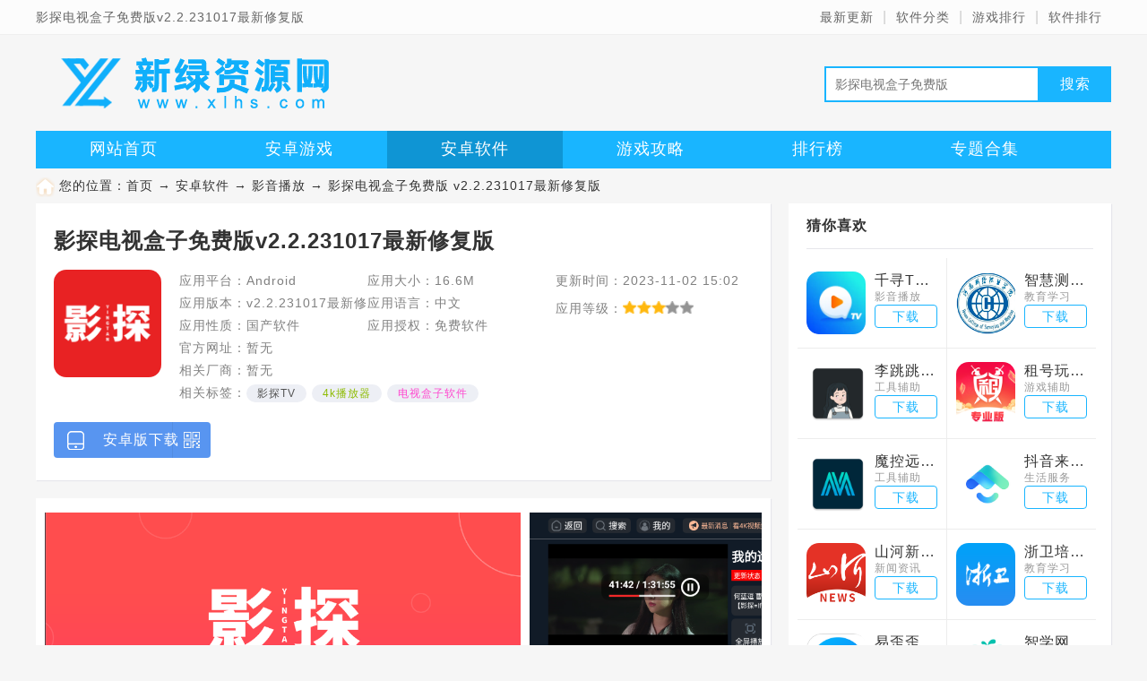

--- FILE ---
content_type: text/html
request_url: http://www.xlhs.com/app/90729.html
body_size: 8285
content:
<!doctype html>
<html>
<head>
<meta http-equiv="Content-Type" content="text/html; charset=gb2312" />
<title>影探电视盒子4K版下载-影探电视盒子免费版v2.2.231017最新修复版-新绿资源网</title>
<meta name="keywords" content="影探电视盒子免费版,影探" />
<meta name="description" content="影探电视盒子免费版是一款非常好用的免费电视盒子软件，盒子内有丰富的全网最新的影视资源，还能够支持真4k分辨率播放，高清流畅不卡顿，让用户在家中尽情享受高清画面和震撼音效的视听盛宴！。" />
<meta http-equiv="Cache-Control" content="no-transform" />
<meta http-equiv="Cache-Control" content="no-siteapp" />
<meta http-equiv="mobile-agent" content="format=xhtml; url=http://m.xlhs.com/app/90729.html" />
<meta http-equiv="mobile-agent" content="format=html5; url=http://m.xlhs.com/app/90729.html" />
<link rel="canonical" href="http://www.xlhs.com/app/90729.html" >
<link rel="stylesheet" href="/skin/new2019/css/xlhs-pc.css"/><link rel="stylesheet" href="/skin/new2019/css/main.mi2.css"/>
<link rel="stylesheet" href="/skin/new2019/css/comment.css"/><script> var _pageinfo = { id: "90729", path: "down",categroyId:'8',rootid:'2',commendid:'0',"gamesize":"16.6M", page:"azdown", softlicence:"免费软件", satr:"3",iosurl:''};</script>
<script src="/skin/new2019/js/jquery.video.js"></script><script type="text/javascript" src="/inc/shipei.js"></script>
</head>
<body>
<div class="header">
    <div class="view">
        <p>影探电视盒子免费版v2.2.231017最新修复版</p>
        <span><a href="/zuixin/0_1.html">最新更新</a><em>|</em><a href="/fenlei.html">软件分类</a><em>|</em><a href="/paihang/game.html">游戏排行</a><em>|</em><a href="/paihang/">软件排行</a></span>
    </div>
</div>
<div class="view">
    <div class="logo">
        <img src="/skin/new2019/images/logo2.png" alt="新绿资源网" />
    <div class="search">
        <div class="m-sou">
        <input type="search" name="keyword" id="keywords" placeholder="影探电视盒子免费版">
        <a class="m-goso" target="_blank" href="https://www.baidu.com/baidu?word=影探电视盒子免费版&amp;tn=bds&amp;cl=3&amp;ct=2097152&amp;si=www.xlhs.com">搜索</a>
        </div>
    </div>
    </div>
</div>
<div class="menu">
    <div class="view">
    <ul>
        <li><a href="/">网站首页</a></li>  
        <li><a href="/azgame/list-1-1.html">安卓游戏</a></li>  
            <li><a href="/app/list-2-1.html">安卓软件</a></li>  
            <li><a href="/yxwz/s_2_1.html">游戏攻略</a></li> 
            <li><a href="/paihang/">排行榜</a></li>   
            <li><a href="/k/">专题合集</a></li> 
    </ul>
    </div>
</div>
<div class="main_wrap">
    <div class="nav-position mt10 mb10" id="f-navid"><i class="l"></i>您的位置：<a href="/ ">首页</a>  → <a href="/app/list-2-1.html">安卓软件</a> → <a href="/app/list-8-1.html">影音播放</a> → 影探电视盒子免费版 v2.2.231017最新修复版</div>
</div>
    <div class="main flex">
        <div class="down-l">
            <div class="app-down-box down-panel flex">
                <div class="m-addinfoxl">
                            <h1>影探电视盒子免费版v2.2.231017最新修复版</h1>
                            <div class="g-cont-cont clearfix">
                                <div class="g-cont-list f-fl clearfix">
                                    <i><img src="http://pic.xlhs.com/up/2023-6/20236131149348979.png" alt="影探电视盒子免费版"></i>
                                    <ul class="f-lifl clearfix">
                                        <li>应用平台：Android</li>
                                        <li>应用大小：16.6M</li>
                                        <li>更新时间：2023-11-02 15:02</li>
                                        <li>应用版本：v2.2.231017最新修复版</li>
                                        <li>应用语言：中文</li>
                                        <li>应用等级：<em><img src="/skin/new2019/images/xin3.png" alt="3级"></em></li>
                                        <li>应用性质：国产软件</li>
                                        <li>应用授权：免费软件</li>
                                        <li class="u-url">官方网址：暂无</li>
                                        <li class="f-company"><p>相关厂商：</p><span class="f-comnum"></span></li>
                                        
                                    </ul>
                                </div>
                            </div>
                            <div class="g-dbtn clearfix">
                            <ul class="g-dbtn-list f-fl clearfix">
                                <li class="m-goabtn m-downbtn"><a href="javascript:;"><b>安卓版下载</b></a><i></i><p class=""><img src="http://qr.612.com/pic.php?data=http://m.xlhs.com/app/90729.html" alt="扫一扫下载影探电视盒子免费版">手机扫描下载</p></li>			
                            </ul>
                        </div>
                    </div>
            </div>
            <div class="h20"></div>
            <div class="down-panel">
                <div class="content shoot-box">
                    <div class="slide-content">
                        <div class="screenshot">
                            <ul class="m-jietu">
                                
                                <li class="picture"><a href="javascript:;" class="f-bigimg f-hov" i="http://pic.xlhs.com/up/2023-7/202372694052653750.png"><span></span><img src="http://pic.xlhs.com/up/2023-7/202372694052653750.png"></a></li><li class="picture"><a href="javascript:;" class="f-bigimg f-hov" i="http://pic.xlhs.com/up/2023-7/20237269418219310.png"><span></span><img src="http://pic.xlhs.com/up/2023-7/20237269418219310.png"></a></li><li class="picture"><a href="javascript:;" class="f-bigimg f-hov" i="http://pic.xlhs.com/up/2023-7/20237269416108200.png"><span></span><img src="http://pic.xlhs.com/up/2023-7/20237269416108200.png"></a></li><li class="picture"><a href="javascript:;" class="f-bigimg f-hov" i="http://pic.xlhs.com/up/2023-7/202372694055986980.png"><span></span><img src="http://pic.xlhs.com/up/2023-7/202372694055986980.png"></a></li><li class="picture"><a href="javascript:;" class="f-bigimg f-hov" i="http://pic.xlhs.com/up/2023-7/20237269413885970.png"><span></span><img src="http://pic.xlhs.com/up/2023-7/20237269413885970.png"></a></li>                 
                            </ul>
                        </div>
                    </div>
                </div>
            </div>
            <div class="h20"></div>
            <div class="down-panel">
                <div class="title">
                    <h3>影探电视盒子免费版介绍</h3>
                </div>
                <div class="content detail-info">
                    <p>影探电视盒子免费版是一款非常好用的免费电视盒子软件，盒子内有丰富的全网最新的影视资源，还能够支持真4k分辨率播放，高清流畅不卡顿，让用户在家中尽情享受高清画面和震撼音效的视听盛宴！</p><p><img src="http://pic.xlhs.com/up/2023-8/16925966444312894.png" title="影探电视盒子免费版" alt="影探电视盒子免费版"/></p><h3>软件特点：</h3><p>1、提供了海量的影视资源，包括电影、电视剧、综艺等多种类型，用户可以根据自己的喜好进行选择。</p><p>2、搜索功能非常强大，可以根据关键词进行搜索，并且支持模糊搜索和多条件筛选，让用户能够更快地找到自己想看的影视作品。</p><p>3、支持4k高清画质，让用户可以享受更清晰、更逼真的影视体验。</p><h3>软件亮点：</h3><p>1、追剧不用花费一分钱，又想看的类型可以到相关的分区找到</p><p>2、建成超高清在线影院，聚集了大量影视资源，每天三次以上</p><p>3、提供全方位的影片搜索功能，还会第一时间上线院线大片</p><p>4、随意点播，只要你想看的，随便搜索，还有同类型推荐</p><h3>软件优势：</h3><p>1、无需会员即可观看所有内容，让你轻松享受VIP待遇。</p><p>2、支持离线下载播放，多种画质任你选。</p><p>3、海量高清电影，电视剧、综艺、动漫、纪录片，你想看的这里都能轻松搜到。</p><p>4、众多热门视频和榜单内容光速更新，让你轻松发现喜爱的大片。</p><h3>软件点评：</h3><p>《影探》4k电视盒子是一款高性能、高清晰度的电视盒子软件，具备丰富的在线影视资源、多功能等优点，避免了卡顿等问题，因此非常适合家庭娱乐、办公展示等多种场合使用。</p>
                </div>
            </div>
            <div class="h20"></div>
            <div class="down-panel down-introduction">
              <div class="tip clearfix"><span>应用信息</span></div>
              <ul class="m-soft-information">
                <li>包名：<span>com.android.demo</span></li>
                <li>名称：<span>影探</span></li>
                <li>版本：<span>2.2.231017</span></li>
                <li>MD5值：<span>fb401a14511dc2e6e385c4d445758f22</span></li>
                
              </ul>
            </div>
            
            <div class="m-tbsm" id="skeyword">
                <div id="textcont"><p><span style="color: #FF0000;">双击首页标签，可以切换影视源，软件内容于7.26日更换修复，所有的内容全部免费，没有任何广告</span></p></div>
            </div>
            <div class="h20"></div>
            <div class="downl_box">
                <div class="tip clearfix"><span>下载地址</span></div>
                <div class="down_mainbox">
                    <script type="text/javascript" src="/inc/SoftLinkType.js?0827"></script>
                    <script  type="text/javascript"> var _downInfo = {}; </script>
                    
                    <h4 class="m-downtit">影探电视盒子免费版 v2.2.231017最新修复版</h4> <ul class="m-downul clearfix f-lifl"><script type="text/javascript"> _downInfo={Address:"com.android.demo_2.2.231017_xlhs.com.apk",TypeID:"12",SoftLinkID:"138176",SoftID:"90729",Special:"0"}</script><script type="text/javascript" src="/inc/download.js"></script></ul> 
                    
                </div>
                </div>
            <div class="h20"></div>
            <div class="game_recombox">
                <div class="tip clearfix"><span>相关专题</span><p class="m-ztp clearfix"></p></div>
                <div class="tab-cont">
                    
                    <div class="tab-list m-opztdiv">
                        <div class="m-ztxtdiv">
                            <img src="http://pic.xlhs.com/up/2023-6/20236291641185450.png" alt="影探TV"><a href="/k/yingtantv/">影探TV</a><p>影探tv电视盒子大全是新绿小编为大家带来的非常好用的电视盒子软件，影探TV无需大家注册，软件内自带丰富的影视源可以随意切换，欢迎下载：影探电视盒子4K版、2023永久会员最新版、影视电视版等，下载即可观看。软件</p>
                        </div>
                        <ul> 
            <li><a href="/app/92761.html"  preview="http://pic.xlhs.com/up/2023-6/2023629134912542640.png"><img src="http://pic.xlhs.com/up/2023-6/20236291348507492.png" alt="影探TV免费版v2.2.231017最新版"><span>影探TV免费版v2.2.231017最新版</span><i><img src="/skin/new2019/images/xin3.png"></i><p>下载大小：16.6M</p></a></li>
            <li><a href="/app/92765.html"  preview="http://pic.xlhs.com/up/2023-6/202362914812542640.png"><img src="http://pic.xlhs.com/up/2023-6/2023629147534278.png" alt="影探TV无广告版v2.2.231017电视版"><span>影探TV无广告版v2.2.231017电视版</span><i><img src="/skin/new2019/images/xin3.png"></i><p>下载大小：16.6M</p></a></li>
            <li><a href="/app/92786.html"  preview="http://pic.xlhs.com/up/2023-6/202362915487653750.jpg"><img src="http://pic.xlhs.com/up/2023-6/20236291547416165.png" alt="影探app2025永久会员解锁版v2.2.23"><span>影探app2025永久会员解锁版v2.2.23</span><i><img src="/skin/new2019/images/xin3.png"></i><p>下载大小：16.6M</p></a></li> 
                        </ul>                    </div> 
                    <div class="tab-list m-opztdiv">
                        <div class="m-ztxtdiv">
                            <img src="http://pic.xlhs.com/up/2023-5/20235291750236036.png" alt="4k播放器"><a href="/k/zc4kbfdappynx/">4k播放器</a><p>支持4k的播放软件专区里面拥有超多支持播放4k视频的软件，APP具有快速加载、流畅播放的特点，而且可以自动检测视频文件的清晰度，并根据硬件配置自动调整解码方式，提升播放体验，你可以在这里找到各种好用的软件，例</p>
                        </div>
                        <ul> 
            <li><a href="/app/84417.html"  preview="http://pic.xlhs.com/up/2023-4/2023413114446097190.jpg"><img src="http://pic.xlhs.com/up/2023-4/20234131145216994.png" alt="i4k影视盒子电视版apk最新版本2025"><span>i4k影视盒子电视版apk最新版本2025</span><i><img src="/skin/new2019/images/xin3.png"></i><p>下载大小：30.7M</p></a></li>
            <li><a href="/app/68994.html"  preview="http://pic.xlhs.com/up/2022-6/202261484621097190.jpg"><img src="http://pic.xlhs.com/up/2024-12/202412161528143845.png" alt="阿里云盘TV电视盒子版v2.8.1496"><span>阿里云盘TV电视盒子版v2.8.1496</span><i><img src="/skin/new2019/images/xin3.png"></i><p>下载大小：8.0M</p></a></li>
            <li><a href="/app/10542.html"  preview="http://pic.xlhs.com/up/2024-1/2024119135546542640.jpg"><img src="http://pic.xlhs.com/up/2021-12/20211216827154976.png" alt="4X播放器4k播放器最新版v2.2.1高清"><span>4X播放器4k播放器最新版v2.2.1高清</span><i><img src="/skin/new2019/images/xin3.png"></i><p>下载大小：31.6M</p></a></li>
            <li><a href="/app/18770.html"  preview="http://pic.xlhs.com/up/2023-3/202331617758441530.jpg"><img src="http://pic.xlhs.com/up/2023-3/2023316178174442.png" alt="恒星播放器电视版客户端apkv0.100最"><span>恒星播放器电视版客户端apkv0.100最</span><i><img src="/skin/new2019/images/xin3.png"></i><p>下载大小：65.1M</p></a></li>
            <li><a href="/app/85233.html"  preview="http://pic.xlhs.com/up/2023-4/2023423171653580770.jpg"><img src="http://pic.xlhs.com/up/2023-4/20234231717144553.png" alt="CIBN4K花园电视版最新版v3.8.0.2机"><span>CIBN4K花园电视版最新版v3.8.0.2机</span><i><img src="/skin/new2019/images/xin3.png"></i><p>下载大小：19.3M</p></a></li>
            <li><a href="/app/79072.html"  preview="http://pic.xlhs.com/up/2022-12/2022121314142764860.jpg"><img src="http://pic.xlhs.com/up/2022-12/2022121314234758.png" alt="火星直播TV版app官方最新版v2.0.7"><span>火星直播TV版app官方最新版v2.0.7</span><i><img src="/skin/new2019/images/xin3.png"></i><p>下载大小：13.4M</p></a></li> 
                        </ul>                    </div> 
                    <div class="tab-list m-opztdiv">
                        <div class="m-ztxtdiv">
                            <img src="http://pic.xlhs.com/up/2025-9/20259251734441017.png" alt="电视盒子软件"><a href="/k/dianshihezirj/">电视盒子软件</a><p>全部免费的电视盒子app汇聚了全网免费版，非常好用的电视TV端盒子，软件内全部免费没有广告，没有额外收费，爱看电视的小伙伴千万不要错过新绿小编整理的几款电视软件，免费下载：乐家影视、大众影视、月光影视、影视</p>
                        </div>
                        <ul> 
            <li><a href="/app/93404.html"  preview="http://pic.xlhs.com/up/2023-11/2023112173946542640.png"><img src="http://pic.xlhs.com/up/2023-7/20237995231360.png" alt="乐家影视电视盒子版v20230707最新版"><span>乐家影视电视盒子版v20230707最新版</span><i><img src="/skin/new2019/images/xin3.png"></i><p>下载大小：13.2M</p></a></li>
            <li><a href="/app/93827.html"  preview="http://pic.xlhs.com/up/2023-7/202371495033097190.png"><img src="http://pic.xlhs.com/up/2023-7/2023714950176952.png" alt="大众影视电视高清版v2.4.7盒子版"><span>大众影视电视高清版v2.4.7盒子版</span><i><img src="/skin/new2019/images/xin3.png"></i><p>下载大小：13.1M</p></a></li>
            <li><a href="/app/87007.html"  preview="http://pic.xlhs.com/up/2023-5/202352011157118200.png"><img src="http://pic.xlhs.com/up/2023-5/2023520111315046.png" alt="月光影视仓盒子最新版v4.0.30最新版"><span>月光影视仓盒子最新版v4.0.30最新版</span><i><img src="/skin/new2019/images/xin3.png"></i><p>下载大小：33.6M</p></a></li>
            <li><a href="/app/85827.html"  preview="http://pic.xlhs.com/up/2023-6/20236391814653750.png"><img src="http://pic.xlhs.com/up/2023-5/202354113355290.png" alt="春风影视TV免费版v5.9.9安卓版"><span>春风影视TV免费版v5.9.9安卓版</span><i><img src="/skin/new2019/images/xin3.png"></i><p>下载大小：19.2M</p></a></li>
            <li><a href="/app/86619.html"  preview="http://pic.xlhs.com/up/2023-6/20236394429996080.png"><img src="http://pic.xlhs.com/up/2023-5/2023515119466914.png" alt="泡泡TV免费盒子版v1.0.1安装包"><span>泡泡TV免费盒子版v1.0.1安装包</span><i><img src="/skin/new2019/images/xin3.png"></i><p>下载大小：28.6M</p></a></li>
            <li><a href="/app/86686.html"  preview="http://pic.xlhs.com/up/2023-5/202351692123764860.jpg"><img src="http://pic.xlhs.com/up/2023-5/202351692118098.png" alt="YAT影视tv最新版v1.0.20230507安装"><span>YAT影视tv最新版v1.0.20230507安装</span><i><img src="/skin/new2019/images/xin3.png"></i><p>下载大小：18.8M</p></a></li> 
                        </ul>                    </div>  
                </div>
                </div>
            <div class="down-panel">
                <div class="title">
                    <h3>相关版本</h3>
                </div>
                <div class="content relation-app flex">    
                    <div class="box">
                        <a href="/app/92786.html" class="icon" target="_blank">
                            <img src="http://pic.xlhs.com/up/2023-6/20236291547416165.png" alt="影探app2025永久会员解锁版" />
                        </a>
                        <a href="/app/92786.html" class="name" title="影探app2025永久会员解锁版">影探app2025永久会员解锁版</a>
                    </div>    
                    <div class="box">
                        <a href="/app/92765.html" class="icon" target="_blank">
                            <img src="http://pic.xlhs.com/up/2023-6/2023629147534278.png" alt="影探TV无广告版" />
                        </a>
                        <a href="/app/92765.html" class="name" title="影探TV无广告版">影探TV无广告版</a>
                    </div>    
                    <div class="box">
                        <a href="/app/92761.html" class="icon" target="_blank">
                            <img src="http://pic.xlhs.com/up/2023-6/20236291348507492.png" alt="影探TV免费版" />
                        </a>
                        <a href="/app/92761.html" class="name" title="影探TV免费版">影探TV免费版</a>
                    </div>    
                    <div class="box">
                        <a href="/app/101712.html" class="icon" target="_blank">
                            <img src="http://pic.xlhs.com/up/2023-11/20231121445251753.png" alt="小黑盒APP官方免费版" />
                        </a>
                        <a href="/app/101712.html" class="name" title="小黑盒APP官方免费版">小黑盒APP官方免费版</a>
                    </div>    
                    <div class="box">
                        <a href="/app/101703.html" class="icon" target="_blank">
                            <img src="http://pic.xlhs.com/up/2023-11/2023112148103710.png" alt="伴奏提取器app免费版" />
                        </a>
                        <a href="/app/101703.html" class="name" title="伴奏提取器app免费版">伴奏提取器app免费版</a>
                    </div>    
                    <div class="box">
                        <a href="/app/101702.html" class="icon" target="_blank">
                            <img src="http://pic.xlhs.com/up/2023-11/2023112135718109.png" alt="汇具快捷通app免费版" />
                        </a>
                        <a href="/app/101702.html" class="name" title="汇具快捷通app免费版">汇具快捷通app免费版</a>
                    </div>    
                    <div class="box">
                        <a href="/app/101697.html" class="icon" target="_blank">
                            <img src="http://pic.xlhs.com/up/2023-11/20231121152261799.png" alt="金聚全资源库app最新版" />
                        </a>
                        <a href="/app/101697.html" class="name" title="金聚全资源库app最新版">金聚全资源库app最新版</a>
                    </div>    
                    <div class="box">
                        <a href="/app/101693.html" class="icon" target="_blank">
                            <img src="http://pic.xlhs.com/up/2023-11/20231121136222832.png" alt="LTL画质助手免费版(LumnyTool 8)" />
                        </a>
                        <a href="/app/101693.html" class="name" title="LTL画质助手免费版(LumnyTool 8)">LTL画质助手免费版(LumnyTool 8)</a>
                    </div>    
                    <div class="box">
                        <a href="/app/101680.html" class="icon" target="_blank">
                            <img src="http://pic.xlhs.com/up/2023-11/2023112105823060.png" alt="4398游戏盒子app手机版" />
                        </a>
                        <a href="/app/101680.html" class="name" title="4398游戏盒子app手机版">4398游戏盒子app手机版</a>
                    </div>    
                    <div class="box">
                        <a href="/app/101610.html" class="icon" target="_blank">
                            <img src="http://pic.xlhs.com/up/2023-11/2023111141972556.png" alt="643手游平台盒子APP" />
                        </a>
                        <a href="/app/101610.html" class="name" title="643手游平台盒子APP">643手游平台盒子APP</a>
                    </div>    
                    <div class="box">
                        <a href="/app/101608.html" class="icon" target="_blank">
                            <img src="http://pic.xlhs.com/up/2023-11/20231111354415887.png" alt="发型试戴相机app免费版" />
                        </a>
                        <a href="/app/101608.html" class="name" title="发型试戴相机app免费版">发型试戴相机app免费版</a>
                    </div>    
                    <div class="box">
                        <a href="/app/101604.html" class="icon" target="_blank">
                            <img src="http://pic.xlhs.com/up/2023-11/20231111344524239.png" alt="ZM脚本工具免费版" />
                        </a>
                        <a href="/app/101604.html" class="name" title="ZM脚本工具免费版">ZM脚本工具免费版</a>
                    </div>
                                </div>
            </div>
                    
                <div class="h20"></div>
                        <div class="comment_box" id="comment_list">
                            <div class="tip clearfix"><span>发表评论</span></div>
                            <div id="s_comment" >
  <form action="" id="zt_ly" onKeyDown="submitForm()">
    <textarea name="ly_content" val="a" onkeyup="countLyNum(this,'ly_num')" id="ly_content"></textarea>
    <div class="comment_btn">
      <input name="ly_id" type="hidden" id="ly_id" value="90729" />
      <input name="CommentTpye" type="hidden" id="ztid" value="0" />
      <input type="button" value=" 发表评论 "  onclick="submitComment()"/><span>请自觉遵守互联网相关政策法规，只代表网友观点，与本站立场无关！</span>
    </div>
  </form>
</div>
<div id="comment_0">
  <h2><span>热门评论</span></h2>
  <dl>          </dl>
</div>
<div id="comment_1">
  <h2><span>最新评论</span></h2>
    <dl>        <dt><span><i>第  5 楼 </i><b > 广东佛山电信 网友 客人</b> </span><em> 2023/8/30 7:33:21  </em></dt>
<dd><blockquote>  可以白嫖，注册一次用一星期，后在重新注册又可以白嫖一星期<h4><cite> 江苏无锡电信IDC机房 客人 </cite> 2023/8/4 14:22:14   </h4></blockquote>这么麻烦吗

 <p id="40817"><a href="javascript:">支持<em>(</em><span> 1 </span><em>)</em></a> <a href="javascript:" pid="40817">盖楼(回复)</a> </p></dd>
<dt><span><i>第  4 楼 </i><b > 江苏无锡电信IDC机房 网友 客人</b> </span><em> 2023/8/4 14:22:14  </em></dt>
<dd>可以白嫖，注册一次用一星期，后在重新注册又可以白嫖一星期 <p id="40050"><a href="javascript:">支持<em>(</em><span> 0 </span><em>)</em></a> <a href="javascript:" pid="40050">盖楼(回复)</a> </p></dd>
<dt><span><i>第  3 楼 </i><b > 浙江杭州电信 网友 客人</b> </span><em> 2023/8/3 23:59:21  </em></dt>
<dd>影探收费了 <p id="40038"><a href="javascript:">支持<em>(</em><span> 22 </span><em>)</em></a> <a href="javascript:" pid="40038">盖楼(回复)</a> </p><div class="bjhf" style="background-color:#fbfcfc;border:1px solid #eaeaea; border-left:2px solid #e0e6e9; font-size:14px; padding:10px 15px; margin:5px 0; "><span style="font-weight:bold; color:#ed0006">编辑回复：</span>是的，但是这个经过我的测试是可以免费使用的</div>
</dd>
<dt><span><i>第  2 楼 </i><b > 湖南衡阳电信 网友 客人</b> </span><em> 2023/7/9 8:50:38  </em></dt>
<dd>软件确实好用也免费，不过昨天开始不能用了，说是版本停用，要出新版本 <p id="39200"><a href="javascript:">支持<em>(</em><span> 4 </span><em>)</em></a> <a href="javascript:" pid="39200">盖楼(回复)</a> </p></dd>
<dt><span><i>第  1 楼 </i><b > 江苏无锡电信IDC机房 网友 客人</b> </span><em> 2023/6/16 10:30:24  </em></dt>
<dd>这个软件我安装到电视上，怎么打不开啊？一打开就闪退！ <p id="38615"><a href="javascript:">支持<em>(</em><span> 13 </span><em>)</em></a> <a href="javascript:" pid="38615">盖楼(回复)</a> </p><div class="bjhf" style="background-color:#fbfcfc;border:1px solid #eaeaea; border-left:2px solid #e0e6e9; font-size:14px; padding:10px 15px; margin:5px 0; "><span style="font-weight:bold; color:#ed0006">编辑回复：</span>可能是您的电视安卓系统版本太高的原因</div>
</dd>
      </dl>
</div>
<h4 class="lookpl"><a href="/comment_90729_0.html">已有<i>5</i>人参与，点击查看更多精彩评论</a></h4>
                            </div>
        </div>
        <div class="down-r">
            
            
            <div class="card">
                <h3 class="title-h3">猜你喜欢</h3>
                <div class="content guess-youlike">
                    <ul class="flex">
                                                <li>
                            <a href="/app/115211.html" class="icon" target="_blank">
                                <img src="http://pic.xlhs.com/up/2025-1/2025122174041598.png" alt="千寻TV电视盒子最新版安装包" title="千寻TV电视盒子最新版安装包">
                            </a>
                            <div class="info">
                                <a href="/app/115211.html" class="name" target="_blank" title="千寻TV电视盒子最新版安装包">千寻TV电视盒子最新版安装包</a>
                                <p>影音播放</p>
                                <a href="/app/115211.html" class="btn" target="_blank">下载</a>
                            </div>
                        </li>      <li>
                            <a href="/app/100150.html" class="icon" target="_blank">
                                <img src="http://pic.xlhs.com/up/2023-10/20231011117125882.png" alt="智慧测院app客户端" title="智慧测院app客户端">
                            </a>
                            <div class="info">
                                <a href="/app/100150.html" class="name" target="_blank" title="智慧测院app客户端">智慧测院app客户端</a>
                                <p>教育学习</p>
                                <a href="/app/100150.html" class="btn" target="_blank">下载</a>
                            </div>
                        </li>      <li>
                            <a href="/app/63565.html" class="icon" target="_blank">
                                <img src="http://pic.xlhs.com/up/2022-10/2022108106338636.png" alt="李跳跳真实好友(一键检测微信好友软件)" title="李跳跳真实好友(一键检测微信好友软件)">
                            </a>
                            <div class="info">
                                <a href="/app/63565.html" class="name" target="_blank" title="李跳跳真实好友(一键检测微信好友软件)">李跳跳真实好友(一键检测微信好友软件)</a>
                                <p>工具辅助</p>
                                <a href="/app/63565.html" class="btn" target="_blank">下载</a>
                            </div>
                        </li>      <li>
                            <a href="/app/40910.html" class="icon" target="_blank">
                                <img src="http://pic.xlhs.com/up/2022-1/2022114144495297.png" alt="租号玩专业版上号器最新版" title="租号玩专业版上号器最新版">
                            </a>
                            <div class="info">
                                <a href="/app/40910.html" class="name" target="_blank" title="租号玩专业版上号器最新版">租号玩专业版上号器最新版</a>
                                <p>游戏辅助</p>
                                <a href="/app/40910.html" class="btn" target="_blank">下载</a>
                            </div>
                        </li>      <li>
                            <a href="/app/47695.html" class="icon" target="_blank">
                                <img src="http://pic.xlhs.com/up/2021-9/20219291154317109.png" alt="魔控远程控制(魔控手机控制电脑遥控器app)" title="魔控远程控制(魔控手机控制电脑遥控器app)">
                            </a>
                            <div class="info">
                                <a href="/app/47695.html" class="name" target="_blank" title="魔控远程控制(魔控手机控制电脑遥控器app)">魔控远程控制(魔控手机控制电脑遥控器app)</a>
                                <p>工具辅助</p>
                                <a href="/app/47695.html" class="btn" target="_blank">下载</a>
                            </div>
                        </li>      <li>
                            <a href="/app/41879.html" class="icon" target="_blank">
                                <img src="http://pic.xlhs.com/up/2022-4/2022421145386215.png" alt="抖音来客app商家版手机版" title="抖音来客app商家版手机版">
                            </a>
                            <div class="info">
                                <a href="/app/41879.html" class="name" target="_blank" title="抖音来客app商家版手机版">抖音来客app商家版手机版</a>
                                <p>生活服务</p>
                                <a href="/app/41879.html" class="btn" target="_blank">下载</a>
                            </div>
                        </li>      <li>
                            <a href="/app/97033.html" class="icon" target="_blank">
                                <img src="http://pic.xlhs.com/up/2023-8/2023824174495843.png" alt="山河新闻app安卓版" title="山河新闻app安卓版">
                            </a>
                            <div class="info">
                                <a href="/app/97033.html" class="name" target="_blank" title="山河新闻app安卓版">山河新闻app安卓版</a>
                                <p>新闻资讯</p>
                                <a href="/app/97033.html" class="btn" target="_blank">下载</a>
                            </div>
                        </li>      <li>
                            <a href="/app/13658.html" class="icon" target="_blank">
                                <img src="http://pic.xlhs.com/up/2020-1/2020011610092761502.png" alt="浙卫培训学习app官方版" title="浙卫培训学习app官方版">
                            </a>
                            <div class="info">
                                <a href="/app/13658.html" class="name" target="_blank" title="浙卫培训学习app官方版">浙卫培训学习app官方版</a>
                                <p>教育学习</p>
                                <a href="/app/13658.html" class="btn" target="_blank">下载</a>
                            </div>
                        </li>      <li>
                            <a href="/app/96709.html" class="icon" target="_blank">
                                <img src="http://pic.xlhs.com/up/2023-8/2023821168462055.png" alt="易歪歪Pro手机客户端" title="易歪歪Pro手机客户端">
                            </a>
                            <div class="info">
                                <a href="/app/96709.html" class="name" target="_blank" title="易歪歪Pro手机客户端">易歪歪Pro手机客户端</a>
                                <p>办公阅读</p>
                                <a href="/app/96709.html" class="btn" target="_blank">下载</a>
                            </div>
                        </li>      <li>
                            <a href="/app/55691.html" class="icon" target="_blank">
                                <img src="http://pic.xlhs.com/up/2022-5/2022599725595.png" alt="智学网学生端app最新版" title="智学网学生端app最新版">
                            </a>
                            <div class="info">
                                <a href="/app/55691.html" class="name" target="_blank" title="智学网学生端app最新版">智学网学生端app最新版</a>
                                <p>教育学习</p>
                                <a href="/app/55691.html" class="btn" target="_blank">下载</a>
                            </div>
                        </li>
                                        </ul>
                </div>
            </div>
            <div class="h20"></div>
            <div class="card">
                <h3 class="title-h3">分类排行</h3>
                <div class="content down-rank-box">
                   <ul class="rank-list">  <li>
            <span class="num">1</span>
            <a href="/app/114009.html" class="icon" target="_blank">
                <img src="http://pic.xlhs.com/up/2024-11/20241129204528410.png" alt="小飞电视手机客户端apk">
            </a>
            <div class="info">
                <a href="/app/114009.html" class="name" target="_blank">小飞电视手机客户端apk</a>
                <a href="/app/114009.html" class="down" target="_blank">52.9M</a>
            </div>
        </li>  <li>
            <span class="num">2</span>
            <a href="/app/46409.html" class="icon" target="_blank">
                <img src="http://pic.xlhs.com/up/2022-11/202211231643371927.png" alt="抖音极速版最新版本官方版2025">
            </a>
            <div class="info">
                <a href="/app/46409.html" class="name" target="_blank">抖音极速版最新版本官方版2025</a>
                <a href="/app/46409.html" class="down" target="_blank">175.5M</a>
            </div>
        </li>  <li>
            <span class="num">3</span>
            <a href="/app/71164.html" class="icon" target="_blank">
                <img src="http://pic.xlhs.com/up/2022-8/2022841042378982.png" alt="小鲸电视tv电视版最新版2025">
            </a>
            <div class="info">
                <a href="/app/71164.html" class="name" target="_blank">小鲸电视tv电视版最新版2025</a>
                <a href="/app/71164.html" class="down" target="_blank">12.1M</a>
            </div>
        </li>  <li>
            <span class="num">4</span>
            <a href="/app/10.html" class="icon" target="_blank">
                <img src="http://pic.xlhs.com/up/2021-8/20218201650358230.png" alt="QQ音乐2025最新版app">
            </a>
            <div class="info">
                <a href="/app/10.html" class="name" target="_blank">QQ音乐2025最新版app</a>
                <a href="/app/10.html" class="down" target="_blank">177.1M</a>
            </div>
        </li>  <li>
            <span class="num">5</span>
            <a href="/app/69584.html" class="icon" target="_blank">
                <img src="http://pic.xlhs.com/up/2025-2/20252131049306546.png" alt="荐片官方app手机最新版">
            </a>
            <div class="info">
                <a href="/app/69584.html" class="name" target="_blank">荐片官方app手机最新版</a>
                <a href="/app/69584.html" class="down" target="_blank">53.5M</a>
            </div>
        </li>  <li>
            <span class="num">6</span>
            <a href="/app/103597.html" class="icon" target="_blank">
                <img src="http://pic.xlhs.com/up/2023-11/202311281342203111.png" alt="小薇直播纯净版APP电视版">
            </a>
            <div class="info">
                <a href="/app/103597.html" class="name" target="_blank">小薇直播纯净版APP电视版</a>
                <a href="/app/103597.html" class="down" target="_blank">18.0M</a>
            </div>
        </li>  <li>
            <span class="num">7</span>
            <a href="/app/78338.html" class="icon" target="_blank">
                <img src="http://pic.xlhs.com/up/2022-11/20221130154154962.jpg" alt="云海电视TV官方版">
            </a>
            <div class="info">
                <a href="/app/78338.html" class="name" target="_blank">云海电视TV官方版</a>
                <a href="/app/78338.html" class="down" target="_blank">6.5M</a>
            </div>
        </li>  <li>
            <span class="num">8</span>
            <a href="/app/51081.html" class="icon" target="_blank">
                <img src="http://pic.xlhs.com/up/2024-11/202411281157162080.png" alt="电视家3.0纯净版完美版">
            </a>
            <div class="info">
                <a href="/app/51081.html" class="name" target="_blank">电视家3.0纯净版完美版</a>
                <a href="/app/51081.html" class="down" target="_blank">44.7M</a>
            </div>
        </li>  <li>
            <span class="num">9</span>
            <a href="/app/48524.html" class="icon" target="_blank">
                <img src="http://pic.xlhs.com/up/2022-2/2022222814223951.png" alt="央视影音HD大屏电视TV盒子最新版">
            </a>
            <div class="info">
                <a href="/app/48524.html" class="name" target="_blank">央视影音HD大屏电视TV盒子最新版</a>
                <a href="/app/48524.html" class="down" target="_blank">76.1M</a>
            </div>
        </li>  <li>
            <span class="num">10</span>
            <a href="/app/79454.html" class="icon" target="_blank">
                <img src="http://pic.xlhs.com/up/2022-12/202212221440262744.png" alt="喵影视TV电视版高级版(MoewTV)">
            </a>
            <div class="info">
                <a href="/app/79454.html" class="name" target="_blank">喵影视TV电视版高级版(MoewTV)</a>
                <a href="/app/79454.html" class="down" target="_blank">22.6M</a>
            </div>
        </li>
           
        </ul>            </div>
            </div>
        </div>
    </div>
</div>
<script language="JavaScript" type="text/javascript">    var _webInfo = {};  _webInfo={Username:"zzx",Type:"0",DateTime:"2023/6/13",Id:"90729"}   </script>
<div class="footer">
    <div class="general">
    <p><a href="/cont/contact.html">广告联系</a><span>|</span><a href="/cont/copyright.html">版权声明</a><span>|</span><a href="/cont/help.html">下载帮助</a><span>|</span><a href="/cont/public.html">软件发布</a></p>
    <p>Copyright &copy; 2019-2025 xlhs.com&nbsp;&nbsp;&nbsp;&nbsp;</p>
    <p>免责声明:本站所有游戏均来自互联网收集而来，仅为个人收集用途，版权归原创者所有，如果侵犯了你的权益，请发邮件通知我们，我们会在24小时内确认删除侵权内容并回复邮件，谢谢合作。</p>
    </div><p style="display: none"><script language="JavaScript" type="text/javascript" src="/skin/know/count.js"></script></p>
</div>
<script src="/skin/new2019/js/xlhs-pc.js"></script>
<script src="/skin/new2019/js/common.js"></script>
<script src="/skin/new2019/js/comment.js"></script>
</body>
</html>

--- FILE ---
content_type: text/css
request_url: http://www.xlhs.com/skin/new2019/css/xlhs-pc.css
body_size: 23837
content:
.video-js .vjs-big-play-button .vjs-icon-placeholder:before,.video-js .vjs-modal-dialog,.vjs-button>.vjs-icon-placeholder:before,.vjs-modal-dialog .vjs-modal-dialog-content{position:absolute;top:0;left:0;width:100%;height:100%}.video-js .vjs-big-play-button .vjs-icon-placeholder:before,.vjs-button>.vjs-icon-placeholder:before{text-align:center}@font-face{font-family:VideoJS;src:url([data-uri]) format("woff");font-weight:400;font-style:normal}.video-js .vjs-big-play-button .vjs-icon-placeholder:before,.video-js .vjs-play-control .vjs-icon-placeholder,.vjs-icon-play{font-family:VideoJS;font-weight:400;font-style:normal}.video-js .vjs-big-play-button .vjs-icon-placeholder:before,.video-js .vjs-play-control .vjs-icon-placeholder:before,.vjs-icon-play:before{content:"\f101"}.vjs-icon-play-circle{font-family:VideoJS;font-weight:400;font-style:normal}.vjs-icon-play-circle:before{content:"\f102"}.video-js .vjs-play-control.vjs-playing .vjs-icon-placeholder,.vjs-icon-pause{font-family:VideoJS;font-weight:400;font-style:normal}.video-js .vjs-play-control.vjs-playing .vjs-icon-placeholder:before,.vjs-icon-pause:before{content:"\f103"}.video-js .vjs-mute-control.vjs-vol-0 .vjs-icon-placeholder,.vjs-icon-volume-mute{font-family:VideoJS;font-weight:400;font-style:normal}.video-js .vjs-mute-control.vjs-vol-0 .vjs-icon-placeholder:before,.vjs-icon-volume-mute:before{content:"\f104"}.video-js .vjs-mute-control.vjs-vol-1 .vjs-icon-placeholder,.vjs-icon-volume-low{font-family:VideoJS;font-weight:400;font-style:normal}.video-js .vjs-mute-control.vjs-vol-1 .vjs-icon-placeholder:before,.vjs-icon-volume-low:before{content:"\f105"}.video-js .vjs-mute-control.vjs-vol-2 .vjs-icon-placeholder,.vjs-icon-volume-mid{font-family:VideoJS;font-weight:400;font-style:normal}.video-js .vjs-mute-control.vjs-vol-2 .vjs-icon-placeholder:before,.vjs-icon-volume-mid:before{content:"\f106"}.video-js .vjs-mute-control .vjs-icon-placeholder,.vjs-icon-volume-high{font-family:VideoJS;font-weight:400;font-style:normal}.video-js .vjs-mute-control .vjs-icon-placeholder:before,.vjs-icon-volume-high:before{content:"\f107"}.video-js .vjs-fullscreen-control .vjs-icon-placeholder,.vjs-icon-fullscreen-enter{font-family:VideoJS;font-weight:400;font-style:normal}.video-js .vjs-fullscreen-control .vjs-icon-placeholder:before,.vjs-icon-fullscreen-enter:before{content:"\f108"}.video-js.vjs-fullscreen .vjs-fullscreen-control .vjs-icon-placeholder,.vjs-icon-fullscreen-exit{font-family:VideoJS;font-weight:400;font-style:normal}.video-js.vjs-fullscreen .vjs-fullscreen-control .vjs-icon-placeholder:before,.vjs-icon-fullscreen-exit:before{content:"\f109"}.vjs-icon-square{font-family:VideoJS;font-weight:400;font-style:normal}.vjs-icon-square:before{content:"\f10a"}.vjs-icon-spinner{font-family:VideoJS;font-weight:400;font-style:normal}.vjs-icon-spinner:before{content:"\f10b"}.video-js .vjs-subs-caps-button .vjs-icon-placeholder,.video-js .vjs-subtitles-button .vjs-icon-placeholder,.video-js.video-js:lang(en-AU) .vjs-subs-caps-button .vjs-icon-placeholder,.video-js.video-js:lang(en-GB) .vjs-subs-caps-button .vjs-icon-placeholder,.video-js.video-js:lang(en-IE) .vjs-subs-caps-button .vjs-icon-placeholder,.video-js.video-js:lang(en-NZ) .vjs-subs-caps-button .vjs-icon-placeholder,.vjs-icon-subtitles{font-family:VideoJS;font-weight:400;font-style:normal}.video-js .vjs-subs-caps-button .vjs-icon-placeholder:before,.video-js .vjs-subtitles-button .vjs-icon-placeholder:before,.video-js.video-js:lang(en-AU) .vjs-subs-caps-button .vjs-icon-placeholder:before,.video-js.video-js:lang(en-GB) .vjs-subs-caps-button .vjs-icon-placeholder:before,.video-js.video-js:lang(en-IE) .vjs-subs-caps-button .vjs-icon-placeholder:before,.video-js.video-js:lang(en-NZ) .vjs-subs-caps-button .vjs-icon-placeholder:before,.vjs-icon-subtitles:before{content:"\f10c"}.video-js .vjs-captions-button .vjs-icon-placeholder,.video-js:lang(en) .vjs-subs-caps-button .vjs-icon-placeholder,.video-js:lang(fr-CA) .vjs-subs-caps-button .vjs-icon-placeholder,.vjs-icon-captions{font-family:VideoJS;font-weight:400;font-style:normal}.video-js .vjs-captions-button .vjs-icon-placeholder:before,.video-js:lang(en) .vjs-subs-caps-button .vjs-icon-placeholder:before,.video-js:lang(fr-CA) .vjs-subs-caps-button .vjs-icon-placeholder:before,.vjs-icon-captions:before{content:"\f10d"}.video-js .vjs-chapters-button .vjs-icon-placeholder,.vjs-icon-chapters{font-family:VideoJS;font-weight:400;font-style:normal}.video-js .vjs-chapters-button .vjs-icon-placeholder:before,.vjs-icon-chapters:before{content:"\f10e"}.vjs-icon-share{font-family:VideoJS;font-weight:400;font-style:normal}.vjs-icon-share:before{content:"\f10f"}.vjs-icon-cog{font-family:VideoJS;font-weight:400;font-style:normal}.vjs-icon-cog:before{content:"\f110"}.video-js .vjs-play-progress,.video-js .vjs-volume-level,.vjs-icon-circle{font-family:VideoJS;font-weight:400;font-style:normal}.video-js .vjs-play-progress:before,.video-js .vjs-volume-level:before,.vjs-icon-circle:before{content:"\f111"}.vjs-icon-circle-outline{font-family:VideoJS;font-weight:400;font-style:normal}.vjs-icon-circle-outline:before{content:"\f112"}.vjs-icon-circle-inner-circle{font-family:VideoJS;font-weight:400;font-style:normal}.vjs-icon-circle-inner-circle:before{content:"\f113"}.vjs-icon-hd{font-family:VideoJS;font-weight:400;font-style:normal}.vjs-icon-hd:before{content:"\f114"}.video-js .vjs-control.vjs-close-button .vjs-icon-placeholder,.vjs-icon-cancel{font-family:VideoJS;font-weight:400;font-style:normal}.video-js .vjs-control.vjs-close-button .vjs-icon-placeholder:before,.vjs-icon-cancel:before{content:"\f115"}.video-js .vjs-play-control.vjs-ended .vjs-icon-placeholder,.vjs-icon-replay{font-family:VideoJS;font-weight:400;font-style:normal}.video-js .vjs-play-control.vjs-ended .vjs-icon-placeholder:before,.vjs-icon-replay:before{content:"\f116"}.vjs-icon-facebook{font-family:VideoJS;font-weight:400;font-style:normal}.vjs-icon-facebook:before{content:"\f117"}.vjs-icon-gplus{font-family:VideoJS;font-weight:400;font-style:normal}.vjs-icon-gplus:before{content:"\f118"}.vjs-icon-linkedin{font-family:VideoJS;font-weight:400;font-style:normal}.vjs-icon-linkedin:before{content:"\f119"}.vjs-icon-twitter{font-family:VideoJS;font-weight:400;font-style:normal}.vjs-icon-twitter:before{content:"\f11a"}.vjs-icon-tumblr{font-family:VideoJS;font-weight:400;font-style:normal}.vjs-icon-tumblr:before{content:"\f11b"}.vjs-icon-pinterest{font-family:VideoJS;font-weight:400;font-style:normal}.vjs-icon-pinterest:before{content:"\f11c"}.video-js .vjs-descriptions-button .vjs-icon-placeholder,.vjs-icon-audio-description{font-family:VideoJS;font-weight:400;font-style:normal}.video-js .vjs-descriptions-button .vjs-icon-placeholder:before,.vjs-icon-audio-description:before{content:"\f11d"}.video-js .vjs-audio-button .vjs-icon-placeholder,.vjs-icon-audio{font-family:VideoJS;font-weight:400;font-style:normal}.video-js .vjs-audio-button .vjs-icon-placeholder:before,.vjs-icon-audio:before{content:"\f11e"}.vjs-icon-next-item{font-family:VideoJS;font-weight:400;font-style:normal}.vjs-icon-next-item:before{content:"\f11f"}.vjs-icon-previous-item{font-family:VideoJS;font-weight:400;font-style:normal}.vjs-icon-previous-item:before{content:"\f120"}.video-js{display:block;vertical-align:top;box-sizing:border-box;color:#fff;background-color:#000;position:relative;padding:0;font-size:10px;line-height:1;font-weight:400;font-style:normal;font-family:Arial,Helvetica,sans-serif;word-break:initial}.video-js:-moz-full-screen{position:absolute}.video-js:-webkit-full-screen{width:100%!important;height:100%!important}.video-js[tabindex="-1"]{outline:0}.video-js *,.video-js :after,.video-js :before{box-sizing:inherit}.video-js ul{font-family:inherit;font-size:inherit;line-height:inherit;list-style-position:outside;margin-left:0;margin-right:0;margin-top:0;margin-bottom:0}.video-js.vjs-16-9,.video-js.vjs-4-3,.video-js.vjs-fluid{width:100%;max-width:100%;height:0}.video-js.vjs-16-9{padding-top:56.25%}.video-js.vjs-4-3{padding-top:75%}.video-js.vjs-fill{width:100%;height:100%}.video-js .vjs-tech{position:absolute;top:0;left:0;width:100%;height:100%}body.vjs-full-window{padding:0;margin:0;height:100%}.vjs-full-window .video-js.vjs-fullscreen{position:fixed;overflow:hidden;z-index:1000;left:0;top:0;bottom:0;right:0}.video-js.vjs-fullscreen{width:100%!important;height:100%!important;padding-top:0!important}.video-js.vjs-fullscreen.vjs-user-inactive{cursor:none}.vjs-hidden{display:none!important}.vjs-disabled{opacity:.5;cursor:default}.video-js .vjs-offscreen{height:1px;left:-9999px;position:absolute;top:0;width:1px}.vjs-lock-showing{display:block!important;opacity:1;visibility:visible}.vjs-no-js{padding:20px;color:#fff;background-color:#000;font-size:18px;font-family:Arial,Helvetica,sans-serif;text-align:center;width:300px;height:150px;margin:0 auto}.vjs-no-js a,.vjs-no-js a:visited{color:#66a8cc}.video-js .vjs-big-play-button{font-size:3em;line-height:1.5em;height:1.5em;width:3em;display:block;position:absolute;top:10px;left:10px;padding:0;cursor:pointer;opacity:1;border:.06666em solid #fff;background-color:#2b333f;background-color:rgba(43,51,63,.7);border-radius:.3em;transition:all .4s}.vjs-big-play-centered .vjs-big-play-button{top:50%;left:50%;margin-top:-.75em;margin-left:-1.5em}.video-js .vjs-big-play-button:focus,.video-js:hover .vjs-big-play-button{border-color:#fff;background-color:#73859f;background-color:rgba(115,133,159,.5);transition:all 0s}.vjs-controls-disabled .vjs-big-play-button,.vjs-error .vjs-big-play-button,.vjs-has-started .vjs-big-play-button,.vjs-using-native-controls .vjs-big-play-button{display:none}.vjs-has-started.vjs-paused.vjs-show-big-play-button-on-pause .vjs-big-play-button{display:block}.video-js button{background:0 0;border:none;color:inherit;display:inline-block;font-size:inherit;line-height:inherit;text-transform:none;text-decoration:none;transition:none;-webkit-appearance:none;-moz-appearance:none;appearance:none}.vjs-control .vjs-button{width:100%;height:100%}.video-js .vjs-control.vjs-close-button{cursor:pointer;height:3em;position:absolute;right:0;top:.5em;z-index:2}.video-js .vjs-modal-dialog{background:rgba(0,0,0,.8);background:linear-gradient(180deg,rgba(0,0,0,.8),rgba(255,255,255,0));overflow:auto}.video-js .vjs-modal-dialog>*{box-sizing:border-box}.vjs-modal-dialog .vjs-modal-dialog-content{font-size:1.2em;line-height:1.5;padding:20px 24px;z-index:1}.vjs-menu-button{cursor:pointer}.vjs-menu-button.vjs-disabled{cursor:default}.vjs-workinghover .vjs-menu-button.vjs-disabled:hover .vjs-menu{display:none}.vjs-menu .vjs-menu-content{display:block;padding:0;margin:0;font-family:Arial,Helvetica,sans-serif;overflow:auto}.vjs-menu .vjs-menu-content>*{box-sizing:border-box}.vjs-scrubbing .vjs-control.vjs-menu-button:hover .vjs-menu{display:none}.vjs-menu li{list-style:none;margin:0;padding:.2em 0;line-height:1.4em;font-size:1.2em;text-align:center;text-transform:lowercase}.vjs-menu li.vjs-menu-item:focus,.vjs-menu li.vjs-menu-item:hover{background-color:#73859f;background-color:rgba(115,133,159,.5)}.vjs-menu li.vjs-selected,.vjs-menu li.vjs-selected:focus,.vjs-menu li.vjs-selected:hover{background-color:#fff;color:#2b333f}.vjs-menu li.vjs-menu-title{text-align:center;text-transform:uppercase;font-size:1em;line-height:2em;padding:0;margin:0 0 .3em 0;font-weight:700;cursor:default}.vjs-menu-button-popup .vjs-menu{display:none;position:absolute;bottom:0;width:10em;left:-3em;height:0;margin-bottom:1.5em;border-top-color:rgba(43,51,63,.7)}.vjs-menu-button-popup .vjs-menu .vjs-menu-content{background-color:#2b333f;background-color:rgba(43,51,63,.7);position:absolute;width:100%;bottom:1.5em;max-height:15em}.vjs-menu-button-popup .vjs-menu.vjs-lock-showing,.vjs-workinghover .vjs-menu-button-popup:hover .vjs-menu{display:block}.video-js .vjs-menu-button-inline{transition:all .4s;overflow:hidden}.video-js .vjs-menu-button-inline:before{width:2.222222222em}.video-js .vjs-menu-button-inline.vjs-slider-active,.video-js .vjs-menu-button-inline:focus,.video-js .vjs-menu-button-inline:hover,.video-js.vjs-no-flex .vjs-menu-button-inline{width:12em}.vjs-menu-button-inline .vjs-menu{opacity:0;height:100%;width:auto;position:absolute;left:4em;top:0;padding:0;margin:0;transition:all .4s}.vjs-menu-button-inline.vjs-slider-active .vjs-menu,.vjs-menu-button-inline:focus .vjs-menu,.vjs-menu-button-inline:hover .vjs-menu{display:block;opacity:1}.vjs-no-flex .vjs-menu-button-inline .vjs-menu{display:block;opacity:1;position:relative;width:auto}.vjs-no-flex .vjs-menu-button-inline.vjs-slider-active .vjs-menu,.vjs-no-flex .vjs-menu-button-inline:focus .vjs-menu,.vjs-no-flex .vjs-menu-button-inline:hover .vjs-menu{width:auto}.vjs-menu-button-inline .vjs-menu-content{width:auto;height:100%;margin:0;overflow:hidden}.video-js .vjs-control-bar{display:none;width:100%;position:absolute;bottom:0;left:0;right:0;height:3em;background-color:#2b333f;background-color:rgba(43,51,63,.7)}.vjs-has-started .vjs-control-bar{display:flex;visibility:visible;opacity:1;transition:visibility .1s,opacity .1s}.vjs-has-started.vjs-user-inactive.vjs-playing .vjs-control-bar{visibility:visible;opacity:0;transition:visibility 1s,opacity 1s}.vjs-controls-disabled .vjs-control-bar,.vjs-error .vjs-control-bar,.vjs-using-native-controls .vjs-control-bar{display:none!important}.vjs-audio.vjs-has-started.vjs-user-inactive.vjs-playing .vjs-control-bar{opacity:1;visibility:visible}.vjs-has-started.vjs-no-flex .vjs-control-bar{display:table}.video-js .vjs-control{position:relative;text-align:center;margin:0;padding:0;height:100%;width:4em;flex:none}.vjs-button>.vjs-icon-placeholder:before{font-size:1.8em;line-height:1.67}.video-js .vjs-control:focus,.video-js .vjs-control:focus:before,.video-js .vjs-control:hover:before{text-shadow:0 0 1em #fff}.video-js .vjs-control-text{border:0;clip:rect(0 0 0 0);height:1px;overflow:hidden;padding:0;position:absolute;width:1px}.vjs-no-flex .vjs-control{display:table-cell;vertical-align:middle}.video-js .vjs-custom-control-spacer{display:none}.video-js .vjs-progress-control{cursor:pointer;flex:auto;display:flex;align-items:center;min-width:4em;touch-action:none}.video-js .vjs-progress-control.disabled{cursor:default}.vjs-live .vjs-progress-control{display:none}.vjs-no-flex .vjs-progress-control{width:auto}.video-js .vjs-progress-holder{flex:auto;transition:all .2s;height:.3em}.video-js .vjs-progress-control .vjs-progress-holder{margin:0 10px}.video-js .vjs-progress-control:hover .vjs-progress-holder{font-size:1.666666666666666666em}.video-js .vjs-progress-control:hover .vjs-progress-holder.disabled{font-size:1em}.video-js .vjs-progress-holder .vjs-load-progress,.video-js .vjs-progress-holder .vjs-load-progress div,.video-js .vjs-progress-holder .vjs-play-progress{position:absolute;display:block;height:100%;margin:0;padding:0;width:0}.video-js .vjs-play-progress{background-color:#fff}.video-js .vjs-play-progress:before{font-size:.9em;position:absolute;right:-.5em;top:-.333333333333333em;z-index:1}.video-js .vjs-load-progress{background:rgba(115,133,159,.5)}.video-js .vjs-load-progress div{background:rgba(115,133,159,.75)}.video-js .vjs-time-tooltip{background-color:#fff;background-color:rgba(255,255,255,.8);border-radius:.3em;color:#000;float:right;font-family:Arial,Helvetica,sans-serif;font-size:1em;padding:6px 8px 8px 8px;pointer-events:none;position:absolute;top:-3.4em;visibility:hidden;z-index:1}.video-js .vjs-progress-holder:focus .vjs-time-tooltip{display:none}.video-js .vjs-progress-control:hover .vjs-progress-holder:focus .vjs-time-tooltip,.video-js .vjs-progress-control:hover .vjs-time-tooltip{display:block;font-size:.6em;visibility:visible}.video-js .vjs-progress-control.disabled:hover .vjs-time-tooltip{font-size:1em}.video-js .vjs-progress-control .vjs-mouse-display{display:none;position:absolute;width:1px;height:100%;background-color:#000;z-index:1}.vjs-no-flex .vjs-progress-control .vjs-mouse-display{z-index:0}.video-js .vjs-progress-control:hover .vjs-mouse-display{display:block}.video-js.vjs-user-inactive .vjs-progress-control .vjs-mouse-display{visibility:hidden;opacity:0;transition:visibility 1s,opacity 1s}.video-js.vjs-user-inactive.vjs-no-flex .vjs-progress-control .vjs-mouse-display{display:none}.vjs-mouse-display .vjs-time-tooltip{color:#fff;background-color:#000;background-color:rgba(0,0,0,.8)}.video-js .vjs-slider{position:relative;cursor:pointer;padding:0;margin:0 .45em 0 .45em;-webkit-touch-callout:none;-webkit-user-select:none;-moz-user-select:none;-ms-user-select:none;user-select:none;background-color:#73859f;background-color:rgba(115,133,159,.5)}.video-js .vjs-slider.disabled{cursor:default}.video-js .vjs-slider:focus{text-shadow:0 0 1em #fff;box-shadow:0 0 1em #fff}.video-js .vjs-mute-control{cursor:pointer;flex:none}.video-js .vjs-volume-control{cursor:pointer;margin-right:1em;display:flex}.video-js .vjs-volume-control.vjs-volume-horizontal{width:5em}.video-js .vjs-volume-panel .vjs-volume-control{visibility:visible;opacity:0;width:1px;height:1px;margin-left:-1px}.video-js .vjs-volume-panel{transition:width 1s}.video-js .vjs-volume-panel .vjs-mute-control:hover~.vjs-volume-control,.video-js .vjs-volume-panel .vjs-volume-control.vjs-slider-active,.video-js .vjs-volume-panel .vjs-volume-control:active,.video-js .vjs-volume-panel .vjs-volume-control:hover,.video-js .vjs-volume-panel:active .vjs-volume-control,.video-js .vjs-volume-panel:focus .vjs-volume-control,.video-js .vjs-volume-panel:hover .vjs-volume-control{visibility:visible;opacity:1;position:relative;transition:visibility .1s,opacity .1s,height .1s,width .1s,left 0s,top 0s}.video-js .vjs-volume-panel .vjs-mute-control:hover~.vjs-volume-control.vjs-volume-horizontal,.video-js .vjs-volume-panel .vjs-volume-control.vjs-slider-active.vjs-volume-horizontal,.video-js .vjs-volume-panel .vjs-volume-control:active.vjs-volume-horizontal,.video-js .vjs-volume-panel .vjs-volume-control:hover.vjs-volume-horizontal,.video-js .vjs-volume-panel:active .vjs-volume-control.vjs-volume-horizontal,.video-js .vjs-volume-panel:focus .vjs-volume-control.vjs-volume-horizontal,.video-js .vjs-volume-panel:hover .vjs-volume-control.vjs-volume-horizontal{width:5em;height:3em}.video-js .vjs-volume-panel.vjs-volume-panel-horizontal.vjs-slider-active,.video-js .vjs-volume-panel.vjs-volume-panel-horizontal:active,.video-js .vjs-volume-panel.vjs-volume-panel-horizontal:hover{width:9em;transition:width .1s}.video-js .vjs-volume-panel.vjs-volume-panel-horizontal.vjs-mute-toggle-only{width:4em}.video-js .vjs-volume-panel .vjs-volume-control.vjs-volume-vertical{height:8em;width:3em;left:-3.5em;transition:visibility 1s,opacity 1s,height 1s 1s,width 1s 1s,left 1s 1s,top 1s 1s}.video-js .vjs-volume-panel .vjs-volume-control.vjs-volume-horizontal{transition:visibility 1s,opacity 1s,height 1s 1s,width 1s,left 1s 1s,top 1s 1s}.video-js.vjs-no-flex .vjs-volume-panel .vjs-volume-control.vjs-volume-horizontal{width:5em;height:3em;visibility:visible;opacity:1;position:relative;transition:none}.video-js.vjs-no-flex .vjs-volume-control.vjs-volume-vertical,.video-js.vjs-no-flex .vjs-volume-panel .vjs-volume-control.vjs-volume-vertical{position:absolute;bottom:3em;left:.5em}.video-js .vjs-volume-panel{display:flex}.video-js .vjs-volume-bar{margin:1.35em .45em}.vjs-volume-bar.vjs-slider-horizontal{width:5em;height:.3em}.vjs-volume-bar.vjs-slider-vertical{width:.3em;height:5em;margin:1.35em auto}.video-js .vjs-volume-level{position:absolute;bottom:0;left:0;background-color:#fff}.video-js .vjs-volume-level:before{position:absolute;font-size:.9em}.vjs-slider-vertical .vjs-volume-level{width:.3em}.vjs-slider-vertical .vjs-volume-level:before{top:-.5em;left:-.3em}.vjs-slider-horizontal .vjs-volume-level{height:.3em}.vjs-slider-horizontal .vjs-volume-level:before{top:-.3em;right:-.5em}.video-js .vjs-volume-panel.vjs-volume-panel-vertical{width:4em}.vjs-volume-bar.vjs-slider-vertical .vjs-volume-level{height:100%}.vjs-volume-bar.vjs-slider-horizontal .vjs-volume-level{width:100%}.video-js .vjs-volume-vertical{width:3em;height:8em;bottom:8em;background-color:#2b333f;background-color:rgba(43,51,63,.7)}.video-js .vjs-volume-horizontal .vjs-menu{left:-2em}.vjs-poster{display:inline-block;vertical-align:middle;background-repeat:no-repeat;background-position:50% 50%;background-size:contain;background-color:#000;cursor:pointer;margin:0;padding:0;position:absolute;top:0;right:0;bottom:0;left:0;height:100%}.vjs-has-started .vjs-poster{display:none}.vjs-audio.vjs-has-started .vjs-poster{display:block}.vjs-using-native-controls .vjs-poster{display:none}.video-js .vjs-live-control{display:flex;align-items:flex-start;flex:auto;font-size:1em;line-height:3em}.vjs-no-flex .vjs-live-control{display:table-cell;width:auto;text-align:left}.video-js .vjs-time-control{flex:none;font-size:1em;line-height:3em;min-width:2em;width:auto;padding-left:1em;padding-right:1em}.vjs-live .vjs-time-control{display:none}.video-js .vjs-current-time,.vjs-no-flex .vjs-current-time{display:none}.video-js .vjs-duration,.vjs-no-flex .vjs-duration{display:none}.vjs-time-divider{display:none;line-height:3em}.vjs-live .vjs-time-divider{display:none}.video-js .vjs-play-control .vjs-icon-placeholder{cursor:pointer;flex:none}.vjs-text-track-display{position:absolute;bottom:3em;left:0;right:0;top:0;pointer-events:none}.video-js.vjs-user-inactive.vjs-playing .vjs-text-track-display{bottom:1em}.video-js .vjs-text-track{font-size:1.4em;text-align:center;margin-bottom:.1em}.vjs-subtitles{color:#fff}.vjs-captions{color:#fc6}.vjs-tt-cue{display:block}video::-webkit-media-text-track-display{-webkit-transform:translateY(-3em);transform:translateY(-3em)}.video-js.vjs-user-inactive.vjs-playing video::-webkit-media-text-track-display{-webkit-transform:translateY(-1.5em);transform:translateY(-1.5em)}.video-js .vjs-fullscreen-control{cursor:pointer;flex:none}.vjs-playback-rate .vjs-playback-rate-value,.vjs-playback-rate>.vjs-menu-button{position:absolute;top:0;left:0;width:100%;height:100%}.vjs-playback-rate .vjs-playback-rate-value{pointer-events:none;font-size:1.5em;line-height:2;text-align:center}.vjs-playback-rate .vjs-menu{width:4em;left:0}.vjs-error .vjs-error-display .vjs-modal-dialog-content{font-size:1.4em;text-align:center}.vjs-error .vjs-error-display:before{color:#fff;content:'X';font-family:Arial,Helvetica,sans-serif;font-size:4em;left:0;line-height:1;margin-top:-.5em;position:absolute;text-shadow:.05em .05em .1em #000;text-align:center;top:50%;vertical-align:middle;width:100%}.vjs-loading-spinner{display:none;position:absolute;top:50%;left:50%;margin:-25px 0 0 -25px;opacity:.85;text-align:left;border:6px solid rgba(43,51,63,.7);box-sizing:border-box;background-clip:padding-box;width:50px;height:50px;border-radius:25px;visibility:hidden}.vjs-seeking .vjs-loading-spinner,.vjs-waiting .vjs-loading-spinner{display:block;-webkit-animation:0s linear .3s forwards vjs-spinner-show;animation:0s linear .3s forwards vjs-spinner-show}.vjs-loading-spinner:after,.vjs-loading-spinner:before{content:"";position:absolute;margin:-6px;box-sizing:inherit;width:inherit;height:inherit;border-radius:inherit;opacity:1;border:inherit;border-color:transparent;border-top-color:#fff}.vjs-seeking .vjs-loading-spinner:after,.vjs-seeking .vjs-loading-spinner:before,.vjs-waiting .vjs-loading-spinner:after,.vjs-waiting .vjs-loading-spinner:before{-webkit-animation:vjs-spinner-spin 1.1s cubic-bezier(.6,.2,0,.8) infinite,vjs-spinner-fade 1.1s linear infinite;animation:vjs-spinner-spin 1.1s cubic-bezier(.6,.2,0,.8) infinite,vjs-spinner-fade 1.1s linear infinite}.vjs-seeking .vjs-loading-spinner:before,.vjs-waiting .vjs-loading-spinner:before{border-top-color:#fff}.vjs-seeking .vjs-loading-spinner:after,.vjs-waiting .vjs-loading-spinner:after{border-top-color:#fff;-webkit-animation-delay:.44s;animation-delay:.44s}@keyframes vjs-spinner-show{to{visibility:visible}}@-webkit-keyframes vjs-spinner-show{to{visibility:visible}}@keyframes vjs-spinner-spin{100%{-webkit-transform:rotate(360deg);transform:rotate(360deg)}}@-webkit-keyframes vjs-spinner-spin{100%{-webkit-transform:rotate(360deg)}}@keyframes vjs-spinner-fade{0%{border-top-color:#73859f}20%{border-top-color:#73859f}35%{border-top-color:#fff}60%{border-top-color:#73859f}100%{border-top-color:#73859f}}@-webkit-keyframes vjs-spinner-fade{0%{border-top-color:#73859f}20%{border-top-color:#73859f}35%{border-top-color:#fff}60%{border-top-color:#73859f}100%{border-top-color:#73859f}}.vjs-chapters-button .vjs-menu ul{width:24em}.video-js .vjs-subs-caps-button+.vjs-menu .vjs-captions-menu-item .vjs-menu-item-text .vjs-icon-placeholder{vertical-align:middle;display:inline-block;margin-bottom:-.1em}.video-js .vjs-subs-caps-button+.vjs-menu .vjs-captions-menu-item .vjs-menu-item-text .vjs-icon-placeholder:before{font-family:VideoJS;content:"\f10d";font-size:1.5em;line-height:inherit}.video-js .vjs-audio-button+.vjs-menu .vjs-main-desc-menu-item .vjs-menu-item-text .vjs-icon-placeholder{vertical-align:middle;display:inline-block;margin-bottom:-.1em}.video-js .vjs-audio-button+.vjs-menu .vjs-main-desc-menu-item .vjs-menu-item-text .vjs-icon-placeholder:before{font-family:VideoJS;content:" \f11d";font-size:1.5em;line-height:inherit}.video-js.vjs-layout-tiny:not(.vjs-fullscreen) .vjs-custom-control-spacer{flex:auto;display:block}.video-js.vjs-layout-tiny:not(.vjs-fullscreen).vjs-no-flex .vjs-custom-control-spacer{width:auto}.video-js.vjs-layout-tiny:not(.vjs-fullscreen) .vjs-audio-button,.video-js.vjs-layout-tiny:not(.vjs-fullscreen) .vjs-captions-button,.video-js.vjs-layout-tiny:not(.vjs-fullscreen) .vjs-chapters-button,.video-js.vjs-layout-tiny:not(.vjs-fullscreen) .vjs-current-time,.video-js.vjs-layout-tiny:not(.vjs-fullscreen) .vjs-descriptions-button,.video-js.vjs-layout-tiny:not(.vjs-fullscreen) .vjs-duration,.video-js.vjs-layout-tiny:not(.vjs-fullscreen) .vjs-mute-control,.video-js.vjs-layout-tiny:not(.vjs-fullscreen) .vjs-playback-rate,.video-js.vjs-layout-tiny:not(.vjs-fullscreen) .vjs-progress-control,.video-js.vjs-layout-tiny:not(.vjs-fullscreen) .vjs-remaining-time,.video-js.vjs-layout-tiny:not(.vjs-fullscreen) .vjs-subs-caps-button,.video-js.vjs-layout-tiny:not(.vjs-fullscreen) .vjs-subtitles-button,.video-js.vjs-layout-tiny:not(.vjs-fullscreen) .vjs-time-divider,.video-js.vjs-layout-tiny:not(.vjs-fullscreen) .vjs-volume-control,.video-js.vjs-layout-tiny:not(.vjs-fullscreen) .vjs-volume-panel{display:none}.video-js.vjs-layout-x-small:not(.vjs-fullscreen) .vjs-audio-button,.video-js.vjs-layout-x-small:not(.vjs-fullscreen) .vjs-captions-button,.video-js.vjs-layout-x-small:not(.vjs-fullscreen) .vjs-chapters-button,.video-js.vjs-layout-x-small:not(.vjs-fullscreen) .vjs-current-time,.video-js.vjs-layout-x-small:not(.vjs-fullscreen) .vjs-descriptions-button,.video-js.vjs-layout-x-small:not(.vjs-fullscreen) .vjs-duration,.video-js.vjs-layout-x-small:not(.vjs-fullscreen) .vjs-mute-control,.video-js.vjs-layout-x-small:not(.vjs-fullscreen) .vjs-playback-rate,.video-js.vjs-layout-x-small:not(.vjs-fullscreen) .vjs-remaining-time,.video-js.vjs-layout-x-small:not(.vjs-fullscreen) .vjs-subs-caps-button,.video-js.vjs-layout-x-small:not(.vjs-fullscreen) .vjs-subtitles-button,.video-js.vjs-layout-x-small:not(.vjs-fullscreen) .vjs-time-divider,.video-js.vjs-layout-x-small:not(.vjs-fullscreen) .vjs-volume-control,.video-js.vjs-layout-x-small:not(.vjs-fullscreen) .vjs-volume-panel{display:none}.video-js.vjs-layout-small:not(.vjs-fullscreen) .vjs-audio-button,.video-js.vjs-layout-small:not(.vjs-fullscreen) .vjs-captions-button,.video-js.vjs-layout-small:not(.vjs-fullscreen) .vjs-chapters-button,.video-js.vjs-layout-small:not(.vjs-fullscreen) .vjs-current-time,.video-js.vjs-layout-small:not(.vjs-fullscreen) .vjs-descriptions-button,.video-js.vjs-layout-small:not(.vjs-fullscreen) .vjs-duration,.video-js.vjs-layout-small:not(.vjs-fullscreen) .vjs-mute-control,.video-js.vjs-layout-small:not(.vjs-fullscreen) .vjs-playback-rate,.video-js.vjs-layout-small:not(.vjs-fullscreen) .vjs-remaining-time,.video-js.vjs-layout-small:not(.vjs-fullscreen) .vjs-subtitles-button,.video-js.vjs-layout-small:not(.vjs-fullscreen) .vjs-time-divider,.video-js.vjs-layout-small:not(.vjs-fullscreen) .vjs-volume-control,.video-js.vjs-layout-small:not(.vjs-fullscreen) .vjs-volume-panel{display:none}.vjs-modal-dialog.vjs-text-track-settings{background-color:#2b333f;background-color:rgba(43,51,63,.75);color:#fff;height:70%}.vjs-text-track-settings .vjs-modal-dialog-content{display:table}.vjs-text-track-settings .vjs-track-settings-colors,.vjs-text-track-settings .vjs-track-settings-controls,.vjs-text-track-settings .vjs-track-settings-font{display:table-cell}.vjs-text-track-settings .vjs-track-settings-controls{text-align:right;vertical-align:bottom}@supports (display:grid){.vjs-text-track-settings .vjs-modal-dialog-content{display:grid;grid-template-columns:1fr 1fr;grid-template-rows:1fr auto}.vjs-text-track-settings .vjs-track-settings-colors{display:block;grid-column:1;grid-row:1}.vjs-text-track-settings .vjs-track-settings-font{grid-column:2;grid-row:1}.vjs-text-track-settings .vjs-track-settings-controls{grid-column:2;grid-row:2}}.vjs-track-setting>select{margin-right:5px}.vjs-text-track-settings fieldset{margin:5px;padding:3px;border:none}.vjs-text-track-settings fieldset span{display:inline-block}.vjs-text-track-settings legend{color:#fff;margin:0 0 5px 0}.vjs-text-track-settings .vjs-label{position:absolute;clip:rect(1px 1px 1px 1px);clip:rect(1px,1px,1px,1px);display:block;margin:0 0 5px 0;padding:0;border:0;height:1px;width:1px;overflow:hidden}.vjs-track-settings-controls button:active,.vjs-track-settings-controls button:focus{outline-style:solid;outline-width:medium;background-image:linear-gradient(0deg,#fff 88%,#73859f 100%)}.vjs-track-settings-controls button:hover{color:rgba(43,51,63,.75)}.vjs-track-settings-controls button{background-color:#fff;background-image:linear-gradient(-180deg,#fff 88%,#73859f 100%);color:#2b333f;cursor:pointer;border-radius:2px}.vjs-track-settings-controls .vjs-default-button{margin-right:1em}@media print{.video-js>:not(.vjs-tech):not(.vjs-poster){visibility:hidden}}.vjs-resize-manager{position:absolute;top:0;left:0;width:100%;height:100%;border:none;z-index:-1000}.js-focus-visible .video-js :focus:not(.focus-visible){outline:0}.video-js :focus:not(:focus-visible){outline:0}



html{line-height:1.15;-webkit-text-size-adjust:100%;}
body{margin:0;}
main{display:block;}
h1{font-size:2em;margin:0.67em 0;}
hr{box-sizing:content-box;height:0;overflow:visible;}
pre{font-family:monospace,monospace;font-size:1em;}
a{background-color:transparent;}
abbr[title]{border-bottom:none;text-decoration:underline;-webkit-text-decoration:underline dotted;text-decoration:underline dotted;}
b,strong{font-weight:bolder;}
code,kbd,samp{font-family:monospace,monospace;font-size:1em;}
small{font-size:80%;}
sub,sup{font-size:75%;line-height:0;position:relative;vertical-align:baseline;}
sub{bottom:-0.25em;}
sup{top:-0.5em;}
img{border-style:none;}
button,input,optgroup,select,textarea{font-family:inherit;font-size:100%;line-height:1.15;margin:0;}
button,input{overflow:visible;}
button,select{text-transform:none;}
button,[type="button"],[type="reset"],[type="submit"]{-webkit-appearance:button;}
button::-moz-focus-inner,[type="button"]::-moz-focus-inner,[type="reset"]::-moz-focus-inner,[type="submit"]::-moz-focus-inner{border-style:none;padding:0;}
button:-moz-focusring,[type="button"]:-moz-focusring,[type="reset"]:-moz-focusring,[type="submit"]:-moz-focusring{outline:1px dotted ButtonText;}
fieldset{padding:0.35em 0.75em 0.625em;}
legend{box-sizing:border-box;color:inherit;display:table;max-width:100%;padding:0;white-space:normal;}
progress{vertical-align:baseline;}
textarea{overflow:auto;}
[type="checkbox"],[type="radio"]{box-sizing:border-box;padding:0;}
[type="number"]::-webkit-inner-spin-button,[type="number"]::-webkit-outer-spin-button{height:auto;}
[type="search"]{-webkit-appearance:textfield;outline-offset:-2px;}
[type="search"]::-webkit-search-decoration{-webkit-appearance:none;}
::-webkit-file-upload-button{-webkit-appearance:button;font:inherit;}
details{display:block;}
summary{display:list-item;}
template{display:none;}
[hidden]{display:none;}
.download-btn-group{width:150px;height:110px;line-height:50px;font-size:18px;color:#fff;text-align:center;position:absolute;top:50%;right:0;transform:translate(-30px,-50%);}
.download-btn-group .real-btn{position:absolute;display:block;width:150px;height:47px;line-height:47px;font-size:16px;color:#fff;border-radius:4px;box-shadow:0 0 2px #ececec;font-weight:600;box-shadow:1px 1px 3px #333;}
.download-btn-group .android-btn{top:0;right:0;background-color:#19b5ff;cursor: pointer;}
.download-btn-group .ios-btn{top:60px;right:0;background-color:#3498db;}
.download-btn-group .btn-text{margin-left:-35px;}
.download-btn-group .erweima{width:30px;height:30px;overflow:hidden;position:absolute;top:8px;right:10px;}
.ios-btn:hover .erweima-box-ios{width:170px;height:174px;background-color:#fff;box-shadow:0px 0px 10px #ccc;}
.android-btn:hover .erweima-box-android{width:170px;height:174px;background-color:#fff;box-shadow:0px 0px 10px #ccc;}
.erweima-box-android{top:-30px;}
.erweima-box-ios{top:-90px;}
.erweima-box{width:0px;height:0px;overflow:hidden;position:absolute;left:-175px;text-align:center;font-size:14px;font-weight:600;color:#000;-webkit-transition:all 0.3s;-moz-transition:all 0.3s;-ms-transition:all 0.3s;-o-transition:all 0.3s;}
.erweima-box img{width:150px;height:150px;position:absolute;top:32px;left:10px;}
@font-face{font-family:"iconfont";src:url(/fonts/iconfont.eot?8920d8e96d79b514bdcc072e0958abfb);src:url(/fonts/iconfont.eot?8920d8e96d79b514bdcc072e0958abfb#iefix) format('embedded-opentype'),url('[data-uri]') format('woff2'),url(/fonts/iconfont.woff?387293684487b9f6ffb773de5fa4d3fc) format('woff'),url(/fonts/iconfont.ttf?e8ba13ce5fb9958d40668dc30db239ed) format('truetype'),url(/fonts/iconfont.svg?d89abf19bc993bf44514dd24963be968#iconfont) format('svg');}
.iconfont{font-family:"iconfont" !important;font-size:16px;font-style:normal;-webkit-font-smoothing:antialiased;-moz-osx-font-smoothing:grayscale;}
.iconmore:before{content:"\E602";}
.iconarrow-right-circle:before{content:"\E665";}
.iconarrow-left-circle:before{content:"\E666";}
.iconyoubianjiantoujiaoduxiao:before{content:"\E639";}
.iconchakan:before{content:"\E60A";}
.iconandriod2:before{content:"\E6BE";}
.iconios2:before{content:"\E62A";}
.iconandriod:before{content:"\E616";}
.iconios:before{content:"\E61F";}
.iconruanjian:before{content:"\E706";}
.iconruanjianxiazai:before{content:"\E6BD";}
.icondian:before{content:"\EC1E";}
.iconadd:before{content:"\E6DF";}
.iconclose:before{content:"\E6E9";}
.iconcollection_fill:before{content:"\E6EA";}
.iconhomepage_fill:before{content:"\E702";}
.iconlike_fill:before{content:"\E707";}
.iconmanage_fill:before{content:"\E70B";}
.iconundo:before{content:"\E739";}
.iconsearch:before{content:"\E741";}
.iconpackup:before{content:"\E749";}
.iconunfold:before{content:"\E74A";}
.icontime:before{content:"\E631";}
body,div,dl,dt,dd,ul,ol,li,h1,h2,h3,h4,h5,h6,pre,code,form,fieldset,legend,input,button,textarea,p,blockquote,th,td{margin:0;padding:0;}
fieldset,img{border:0;}
:focus{outline:0;}
h1,h2,h3,h4,h5,h6{font-size:100%;font-weight:normal;}
input,button,textarea,select,optgroup,option{font-family:inherit;font-size:inherit;font-style:inherit;font-weight:inherit;}
ol,ul{list-style:none;}
:link,:visited,ins{text-decoration:none;}
b,em,i{font-style:normal;font-weight:normal;}
a{color:#333;text-decoration:none;}
.clearfix{margin-right:auto;margin-left:auto;*zoom:1;}
.clearfix:before,.clearfix:after{display:table;content:"";line-height:0;}
.clearfix:after{clear:both;}
body{margin:0;font-family:"Microsoft Yahei",Arial,Tahoma,Helvetica,"SimSun","Hiragino Sans GB",sans-serif;font-size:16px;line-height:20px;color:#333;background-color:#f9f9f9;position:relative;}
html,body{width:100%;min-width:1200px;margin:0 auto;overflow-x:hidden;min-height:800px;}
a:hover,a:focus{transition:color 150ms ease-in 0ms,background-color 150ms ease-in 150ms;}
a:hover{color:#19b5ff;}
.h10{width:100%;height:10px;clear:both;}
.h20{width:100%;height:20px;clear:both;}
.flex{display:flex;display:-ms-flexbox;}
.large-btn{display:inline-block;width:150px;height:34px;line-height:34px;font-size:16px;color:#fff;border:1px solid #19b5ff;background:#19b5ff;box-shadow:0 0 2px 0px #333;}
.large-btn:hover{color:#fff;}
.btn{display:inline-block;width:68px;height:24px;line-height:24px;font-size:14px;background:#fff;border:1px solid #19b5ff;color:#19b5ff;text-align:center;cursor:pointer;border-radius:4px;}
.title-g{display:block;font-size:16px;font-weight:600;border-left:4px solid #19b5ff;margin-bottom:10px;color:#19b5ff;height:20px;padding-left:10px;}

.copyright{text-align:center;font-size:12px;}
.copyright a{font-size:12px;}
.card{background:#fff;box-shadow:1px 1px 1px #e6e6eb;}
.card .title-h3{height:50px;line-height:50px;margin:0 20px;border-bottom:1px solid #e6e6eb;font-size:16px;font-weight:700;}
.card .content{padding:10px;}
.card .tab-title{height:50px;padding:0 20px;border-bottom:1px solid #e6e6eb;position:relative;}
.card .tab-title span{display:inline-block;padding:0 10px;text-align:center;line-height:50px;height:50px;font-size:16px;font-weight:700;cursor:pointer;}
.card .tab-title span:nth-child(1){padding-left:0;}
.card .tab-title span:nth-child(n + 8){display:none;}
.card .more-link{color:#848484;line-height:50px;position:absolute;right:20px;}
.bread{width:1200px;margin:10px auto;}
.info-bread{width:1200px;margin:0 auto;padding:10px 0;}
.crumb .index{display:inline;font-size:12px;color:#666;}
.crumb .index a,.crumb .index span{color:#666;margin:0 1px;}
.crumb .index:last-child span{color:#969696;}
.page{padding:3px;margin:30px 0;text-align:center;font-size:16px;clear:both;}
.page a.current,.page a.current:hover{color:#fff !important;background-color:#19b5ff;border:1px solid #19b5ff;}
.page span a{padding:0;width:38px;line-height:38px !important;text-align:center;display:inline-block;}
.page a{padding:8px 12px;margin-right:8px;color:#666 !important;text-decoration:none;border:1px solid #e6e6e6;background-color:#fff;}
.tips{width:100%;height:20px;line-height:20px;font-size:20px;color:#565656;font-weight:bold;padding:10px;}
.tips span{color:#ff4c4c;margin-right:10px;}
.no-result .tips span{margin-left:10px;}
.search-change-tab{width:98.3%;border-bottom:1px solid #19b5ff;padding:5px 10px;}
.search-change-tab a{display:inline-block;width:60px;height:auto;font-size:16px;line-height:35px;text-align:center;cursor:pointer;border-radius:20px;}
.search-change-tab a.checked{background:#19b5ff;color:#fff;}
.no-result{padding:10px;}
.no-result p{line-height:18px;font-size:16px;color:#666;margin:30px 0;}
.no-result p a{color:#ff4c4c;margin:0 10px;}
.friend-link{width:1200px;margin:0 auto;padding:10px 0;}
.friend-link h3{font-size:18px;color:#333;font-weight:600;line-height:30px;margin-bottom:10px;}
.friend-link ul li{display:inline;margin-right:10px;}
.friend-link ul li a{font-size:14px;color:#737373;}
.friend-link ul li:hover a{color:#19b5ff;}
.main{width:1200px;margin:0 auto;min-height:1000px;}
.app-game-wrap .left{width:240px;flex:0 0 240px;}
.app-game-wrap .right{width:240px;flex:0 0 240px;}
.app-game-wrap .center{flex:1;margin:0 20px;}
.slideBox{width:680px;height:264px;overflow:hidden;position:relative;border:1px solid #ddd;}
.slideBox .hd{height:15px;overflow:hidden;position:absolute;left:50%;bottom:10px;transform:translate(-50%,0px);z-index:1;}
.slideBox .hd ul{overflow:hidden;zoom:1;float:left;}
.slideBox .hd ul li{float:left;margin-right:5px;width:15px;height:15px;line-height:15px;text-align:center;background:rgb(255,255,255,0.5);cursor:pointer;border-radius:50%;font-size:12px;}
.slideBox .hd ul li.on{background:#19b5ff;color:#fff;}
.slideBox .bd{position:relative;height:100%;z-index:0;}
.slideBox .bd li{zoom:1;vertical-align:middle;}
.slideBox .bd img{width:680px;height:264px;display:block;}
.app-box{text-align:center;margin:10px auto;}
.app-box .icon{display:block;border-radius:14px;overflow:hidden;height:60px;font-size:6px;}
.app-box .icon img{width:60px;height:60px;}
.app-box .name{display:block;width:100%;line-height:30px;font-size:18px;font-weight:700;text-overflow:ellipsis;white-space:nowrap;overflow:hidden;margin:10px auto 5px;}
.app-box .desc{display:inline-block;line-height:15px;font-size:14px;width:100%;color:#848484;text-overflow:ellipsis;overflow:hidden;white-space:nowrap;margin:5px auto 10px;}
.sort-box{height:375px;overflow:hidden;}
.sort-list{flex-wrap:wrap;}
.sort-list li{width:50%;display:flex;align-items:center;margin:12px 0;}
.sort-list li a{display:flex;width:100%;flex-wrap:nowrap;justify-content:center;}
.sort-list li .icon{width:22px;height:22px;overflow:hidden;margin-right:8px;}
.sort-list li img{width:22px;height:22px;}
.sort-list li .name{font-size:16px;height:22px;line-height:22px;overflow:hidden;}
.topic-list{}
.h374{height:374px;overflow:hidden;}
.topic-list li{margin:0 auto 10px;width:220px;height:115px;overflow:hidden;position:relative;}
.topic-list li:nth-child(n + 4){display:none;}
.topic-list li a{width:220px;height:115px;overflow:hidden;border-radius:4px;}
.topic-list img{width:220px;height:115px;transition:all 0.2s;}
.topic-list li:hover img{transform:scale(1.1);}
.topic-list li p{background:rgba(221,221,221,0.562);position:absolute;bottom:0;width:100%;text-align:center;height:30px;line-height:30px;}
.hot-list{width:220px;margin:0 auto;}
.hot-list li{display:flex;width:220px;margin:12px 0;}
.hot-list li:nth-child(n + 6){display:none;}
.hot-list li .icon{display:block;width:60px;height:60px;overflow:hidden;border-radius:14px;}
.hot-list li .icon img{width:60px;height:60px;}
.hot-list li .info{flex-grow:1;margin:0 10px;width:140px;}
.hot-list li .name{font-size:16px;line-height:20px;width:140px;overflow:hidden;white-space:nowrap;display:block;}
.hot-list li .info p{width:140px;overflow:hidden;text-overflow:ellipsis;white-space:nowrap;font-size:14px;color:#999;line-height:40px;}
.hot-list li:hover .name{color:#19b5ff;}
.rank-list{width:220px;margin:0 auto;}
.rank-list li{display:flex;margin:10px 0;}
.rank-list li:nth-child(n + 11){display:none;}
.rank-list li .num{display:block;width:20px;height:20px;background:#f6f6f6;border-radius:50%;text-align:center;line-height:20px;margin-top:25px;margin-right:5px;}
.rank-list li:nth-child(1) .num{background:#ff0000;color:#fff;}
.rank-list li .icon{width:60px;height:60px;border-radius:14px;overflow:hidden;margin-right:10px;}
.rank-list li .icon img{width:60px;height:60px;transition:all 0.2s;}
.rank-list li:hover img{transform:scale(1.1);}
.rank-list li:hover{background-color:#e0f7f5;}
.rank-list li .info{flex-grow:1;width:120px;text-align:left;}
.rank-list li .info a{display:block;margin:10px 0;width:120px;overflow:hidden;text-overflow:ellipsis;white-space:nowrap;}
.rank-list li .info .down{font-size:12px;color:#999;}
.cur{color:#19b5ff;font-weight:600;}
.hide{display:none;}
.tab-cont ul li{width:260px!important;justify-content:center;display:flex;flex-wrap:wrap;float:left;margin:20px 0;}
.tab-cont ul li:nth-child(n + 11){display:none;}
.tab-cont ul li a{display:block;}
.tab-cont ul li .icon{width:80px;height:80px;overflow:hidden;border-radius:14px;}
.tab-cont ul li .icon img{width:80px;height:80px;}
.tab-cont ul li .name{line-height:40px;height:40px;width:100%;display:inline-block;text-align:center;overflow:hidden;text-overflow:ellipsis;white-space:nowrap;}
.tab-cont ul li:hover .name{color:#19b5ff;}
.tab-cont ul li:hover .btn{background:#19b5ff;color:#fff;}
.sort-menu-side{float:left;width:200px;margin-right:20px;}
.sort-menu-side ul li{padding:10px 35px;}
.sort-menu-side ul li.current a{color:#19b5ff;font-weight:600;}
.sort-menu-side ul li a{width:100%;display:flex;align-items:center;line-height:26px;font-size:16px;overflow:hidden;white-space:nowrap;}
.sort-menu-side ul li .icon{width:26px;height:26px;margin-right:10px;}
.sort-menu-side ul li .icon img{width:26px;height:26px;}
.sort-wrap{float:left;width:980px;}
.sort-menu{background-color:#fff;box-shadow:1px 1px 1px #e6e6eb;padding:10px;}
.sort-menu ul{display:flex;overflow:hidden;}
.sort-menu ul li a{display:block;width:60px;height:30px;line-height:30px;text-align:center;margin-right:10px;border-radius:4px;font-size:14px;}
.sort-menu ul li.current a,.sort-menu ul li:hover a{background-color:#19b5ff;color:#fff;}
.sort-content{background-color:#fff;box-shadow:1px 1px 1px #e6e6eb;}
.sort-content ul{flex-wrap:wrap;}
.sort-content ul li{width:24.89%;border-bottom:1px solid #e6e6eb;border-right:1px solid #e6e6eb;height:114px;display:flex;align-items:center;justify-content:center;}
.sort-content ul li:nth-child(4n + 4){border-right:none;}
.sort-content ul li .icon{display:block;width:75px;height:75px;overflow:hidden;border-radius:14px;margin-right:10px;}
.sort-content ul li .icon img{width:75px;height:75px;}
.sort-content ul li .info a,.sort-content ul li .info span{display:block;}
.sort-content ul li .info .name{line-height:30px;overflow:hidden;text-overflow:ellipsis;white-space:nowrap;width:100px;}
.sort-content ul li .down{font-size:11px;color:#999;line-height:30px;overflow:hidden;text-overflow:ellipsis;white-space:nowrap;width:75px;}
.sort-content ul li:hover .btn{background-color:#19b5ff;color:#fff;}
.down-panel{background-color:#fff;box-shadow:1px 1px 1px #e6e6eb; }
.down-panel .title{height:50px;line-height:50px;padding:0 10px;}
.down-panel .title h3{color:#19b5ff;font-size:16px;font-weight:600;border-bottom:1px solid #e6e6eb;}
.info-down-panel{background-color:#fff;box-shadow:0 1px 20px -6px rgba(0,0,0,0.5);}
.info-down-panel:hover{box-shadow:0 5px 10px 5px rgba(110,110,110,0.4);}
.down-l{width:820px;margin-right:20px;}
.down-r{width:360px;}
.app-down-box{position:relative;padding:25px 20px;}
.app-down-box .img{width:140px;height:140px;overflow:hidden;border-radius:14px;margin-right:20px;}
.app-down-box .img img{width:140px;height:140px;}
.app-down-box .info{width:410px;}
.app-down-box .info h1{font-size:20px;font-weight:600;line-height:40px;width:100%;overflow:hidden;text-overflow:ellipsis;white-space:nowrap;}
.app-down-box .info .f-item{font-size:14px;color:#444;float:left;width:45%;margin:5px 0;
    height: 22px;
    line-height: 22px;
    overflow: hidden;}
.app-down-box .info .f-item i,.app-down-box .info p i{color:#666;font-size:13px;}
.app-down-box .info .f-item i a {padding: 1px 8px;
    margin: 0 8px 0 0;
    border: 1px solid #19b5ff;
    color: #19b5ff;
    font-size: 12px;
    border-radius: 4px;
    cursor: pointer;
    float: none;}

    .app-down-box .info .f-item i a:hover { color:#fff !important;background:#19b5ff;border-color:#19b5ff;}    
.app-down-box .info .f-item-big{ width: 100%; }
.app-down-box .info p{line-height:40px;color:#c672f7;display:-webkit-box;-webkit-line-clamp:1;-webkit-box-orient:vertical;overflow:hidden;clear:both;}
.app-down-box .f-item .star_grade_topic{display:inline-block;}
.shoot-box{padding:10px 0;}
.slide-content{width:800px;position:relative;padding:0 10px;}
.slide-content .screenshot{overflow:hidden;}
.slide-content .screenshot-list{height:360px;width:9999px;display:flex;}
.screenshot-list li{margin-right:5px;position:relative;z-index:0;}
.screenshot-list .screenshot-slider{position:absolute;width:70px;height:360px;background-repeat:no-repeat;z-index:99999;opacity:0.5;filter:alpha(opacity=50);background-position:10px 100px;}
.screenshot-list #slide-left.active{background-image:url("../images/arrow-left.png");background-color:#fff;}
.screenshot-list #slide-right{margin-left:730px;background-position:15px 100px;}
.screenshot-list #slide-right.active{background-image:url("../images/arrow-right.png");background-color:#fff;}
.screenshot-list li .screenshot-img{height:360px;}
.detail-info{padding:10px;}
.detail-info h2,.detail-info h3{width: auto;
    height: 36px;
    line-height: 36px;
    font-size: 16px;
    font-weight: bold;
    color: #19b5ff;
    border-left: 3px solid #19b5ff;
    background: #fafafa;
    text-indent: 14px;
    display: block;
    overflow: hidden;
    margin: 10px 0 20px;}
.detail-info p{font-size:16px;color:#666;line-height:30px;margin:4px 0;}
.detail-info img,.detail-info p img{display:block;max-width:80%;margin:10px auto;}
.basic-info{padding:10px;}
.basic-info table{font-size:13px;color:#666;}
.basic-info table td{width:250px;}
.basic-info table td img{display: inline-block;}
.relation-app{padding:10px;flex-wrap:wrap;}
.relation-app .box{width:133px;padding:10px 0;height:120px;text-align:center;}
.relation-app .box .icon{width:80px;height:100%;overflow:hidden;border-radius:10px;font-size:10px;display:block;margin:0 auto;}
.relation-app .box .icon img{width:80px;height:80px;-o-object-fit:cover;object-fit:cover;border-radius:14px;-webkit-box-reflect:below 0px -webkit-gradient(linear,left top,left
                bottom,from(transparent),color-stop(70%,transparent),to(rgba(250,250,250,0.2)));}
.relation-app .box .name{width:100px;overflow:hidden;margin:0 auto;text-overflow:ellipsis;white-space:nowrap;display:block;font-size:16px;margin-top:-20px;}
.relation-news{padding:20px 10px;}
.relation-news ul{display:flex;flex-wrap:wrap;}
.relation-news li{width:50%;line-height:35px;display:flex;align-items:center;}
.relation-news li .icon{display:inline-block;width:5px;height:5px;border-radius:50%;background-color:#999;margin-right:10px;}
.relation-news li a{overflow:hidden;text-overflow:ellipsis;white-space:nowrap;display:inline-block;width:100%;}
.down-r .down-topic-list li{margin:0 auto 10px;}
.down-r .down-topic-list li a{display:flex;width:320px;height:100.6px;overflow:hidden;position:relative;}
.down-r .down-topic-list li div{width:210px;height:100.6px;overflow:hidden;border-radius:4px;}
.down-r .down-topic-list img{width:210px;height:100.6px;transition:all 0.2s;}
.down-r .down-topic-list li:hover img{transform:scale(1.1);}
.down-r .down-topic-list li p{display:block;flex-grow:1;text-align:center;height:100.6px;line-height:115px;width:90px;padding:0 10px;}
.down-r .down-topic-list li:hover{background:rgba(221,221,221,0.562);}
.down-r .down-topic-list li:nth-child(n + 6){display:none;}
.guess-youlike ul{flex-wrap:wrap;}
.guess-youlike li{width:43%;display:flex;padding:15px 10px;border-bottom:1px solid #ececec;border-right:1px solid #ececec;}
.info-card .guess-youlike li{width:46%;display:flex;padding:15px 6px;border-bottom:1px solid #ececec;border-right:1px solid #ececec;}
.guess-youlike li:nth-child(even){border-right:none;}
.guess-youlike li:hover .btn{background-color:#19b5ff;color:#fff;}
.guess-youlike li:hover .info .name{color:#19b5ff;}
.guess-youlike li .icon{width:70px;height:70px;border-radius:14px;overflow:hidden;margin-right:10px;}
.info-card .guess-youlike li .icon{width:65px;height:70px;border-radius:14px;overflow:hidden;margin-right:10px;}
.guess-youlike li .icon img{width:70px;height:70px;}
.info-card .guess-youlike li .icon img{width:65px;height:65px;}
.guess-youlike li .info .name{font-size:16px;color:#333;line-height:20px;display:block;width:70px;overflow:hidden;text-overflow:ellipsis;white-space:nowrap;}
.guess-youlike li .info p{font-size:12px;color:#999;}
.down-r .down-rank-box .rank-list,.info-r .info-card .rank-list{width:320px;margin:0 auto;}
.down-r .down-rank-box .rank-list li,.info-r .info-card .rank-list li{display:flex;margin:10px 0;}
.down-r .down-rank-box .rank-list li:nth-child(n + 11){display:none;}
.down-r .down-rank-box .rank-list li .num,.info-r .info-card .rank-list li .num{display:block;width:20px;height:20px;background:#f6f6f6;border-radius:50%;text-align:center;line-height:20px;margin-top:25px;margin-right:5px;}
.down-r .down-rank-box .rank-list li:nth-child(1) .num,.info-r .info-card .rank-list li:nth-child(1) .num{background:#ff0000;color:#fff;}
.down-r .down-rank-box .rank-list li .icon,.info-r .info-card .rank-list li .icon{width:60px;height:60px;border-radius:14px;overflow:hidden;margin-right:20px;}
.down-r .down-rank-box .rank-list li .icon img,.info-r .info-card .rank-list li .icon img{width:60px;height:60px;transition:all 0.2s;}
.down-r .down-rank-box .rank-list li:hover img,.info-r .info-card .rank-list li:hover img{transform:scale(1.1);}
.down-r .down-rank-box .rank-list li:hover,.info-r .info-card .rank-list li:hover{background-color:#f0fff0;}
.down-r .down-rank-box .rank-list li .info,.info-r .info-card .rank-list li .info{flex-grow:1;width:120px;text-align:left;}
.down-r .down-rank-box .rank-list li .info a,.info-r .info-card .rank-list li .info a{display:block;margin:10px 0;width:210px;overflow:hidden;text-overflow:ellipsis;white-space:nowrap;}
.down-r .down-rank-box .rank-list li .info .down,.info-r .info-card .rank-list li .info .down{font-size:12px;color:#999;}
.relation-topic-list{display:flex;flex-wrap:wrap;padding-bottom:20px;}
.relation-topic-list li{width:250px;height:125px;margin-left:20px;margin-top:20px;overflow:hidden;}
.relation-topic-list li a{display:block;width:240px;height:125px;position:relative;overflow:hidden;}
.relation-topic-list li a img{width:100%;height:100%;overflow:hidden;}
.relation-topic-list li a img:hover{transform:scale(1.2);-ms-transform:scale(1.2);transition:all 0.5s;}
.relation-topic-list .img-cover{position:absolute;width:100%;height:32px;overflow:hidden;left:0;bottom:0;background:#000;filter:alpha(opacity=20);opacity:0.4;}
.relation-topic-list .img-name{position:absolute;width:92%;overflow:hidden;bottom:0;z-index:2;color:#fff;line-height:32px;font-size:14px;padding:0 4%;text-align:center;}
.panel{box-shadow:0 2px 2px 0 rgba(0,0,0,.05);background-color:#fff;border-radius:4px;}
.topic-index-list li{float:left;width:284px;height:240px;margin:0 8px 24px;overflow:hidden;}
.topic-index-list li a{display:block;}
.topic-index-list li .img{width:100%;height:180px;margin-bottom:16px;background-color:#e9e9e9;overflow:hidden;}
.topic-index-list li img{display:block;width:100%;height:180px;-o-object-fit:cover;object-fit:cover;transition:all .2s;}
.topic-index-list li h3{font-size:16px;font-weight:600;color:#333;overflow:hidden;height:16px;margin-bottom:8px;line-height:16px;padding:0 16px;}
.topic-index-list li:hover img{transform:scale(1.1);}
.topic-index-list li:hover h3{color:#19b5ff;}
.relation-topic a{display:inline-block;border:1px solid #f9f9f9;border-radius:20px;font-size:14px;color:#333;padding:5px 15px;margin:5px;}
.topic-title-box{height:280px;display:flex;}
.topic-title-box .img{width:50%;height:280px;overflow:hidden;}
.topic-title-box .img img{width:100%;height:280px;}
.topic-title-box .text{width:50%;padding:20px;}
.topic-title-box .text h1{display:block;font-size:20px;font-weight:600;color:#19b5ff;width:580px;overflow:hidden;white-space:nowrap;}
.topic-title-box .text p{display:-webkit-box;width:100%;font-size:16px;overflow:hidden;-webkit-line-clamp:6;-webkit-box-orient:vertical;line-height:30px;margin-top:30px;}
.topic-detail-list{overflow:hidden;}
.topic-detail-list ul{display:flex;flex-wrap:wrap;margin:0 -10px;}
.topic-detail-list ul li{width:25%;}
.topic-detail-list .group-list li:nth-child(n+9){display:none;}
.topic-detail-list .topic-item-box{width:240px;margin:0 auto 20px;padding:20px;height:120px;}
.topic-detail-list .topic-item-box:hover{box-shadow:0 2px 10px 0 #ccc;}
.topic-detail-list .topic-item-box:hover dt{color:#19b5ff;}
.topic-detail-list ul li .icon{display:block;width:48px;height:48px;border-radius:14px;}
.topic-detail-list ul li .info{display:flex;}
.topic-detail-list ul .info dl{margin-left:10px;}
.topic-detail-list ul .info dt{width:180px;overflow:hidden;height:24px;line-height:24px;font-size:18px;color:#333;}
.topic-detail-list ul .info dd{margin:5px 0 0;display:flex;}
.topic-detail-list ul .info dd label{font-size:12px;color:#999;width:70px;white-space:nowrap;overflow:hidden;}
.topic-detail-list ul .info .bar{display:inline-block;width:1px;height:12px;background-color:#E0E0E0;margin:0 8px;}
.topic-detail-list li .desc{display:-webkit-box;width:100%;overflow:hidden;-webkit-line-clamp:2;-webkit-box-orient:vertical;font-size:13px;color:#999;line-height:20px;margin-top:20px;}
.topic-detail-list .star_grade_topic{display:inline-block;}
.set_image_all{cursor:pointer;position:relative;display:inline-block;}
.set_image_all .set_image_item{position:relative;display:inline-block;z-index:11;visibility:visible;}
.set_image_all .set_image_top{position:absolute;left:0;top:0;z-index:10;}
.set_image_all .set_image_top>div{display:inline-block;overflow:hidden;}
.set_image_all .set_image_top>div>img{height:100%;}
.type-box{padding:10px;}
.type-box dl{display:flex;}
.type-box dl:nth-child(1){border-bottom:1px solid #e2e2e2;}
.type-box dl dt{width:100px;text-align:center;height:50px;line-height:50px;font-weight:600;font-size:16px;}
.type-box dl dd{line-height:50px;display:flex;flex-wrap:wrap;width:1080px;}
.type-box dl dd a{font-size:15px;color:#666;display:block;margin-right:10px;}
.type-box dl dd a.checked{color:#19b5ff;}
.rank-box{padding:10px;}
.rank-box .rank-item{width:50%;height:100%;padding:10px;}
.rank-box .title{width:100%;border-bottom:1px dotted #1c948e;}
.rank-box .title h3{margin:0;padding:0;color:#19b5ff;font-size:20px;font-weight:500;margin-bottom:10px;}
.rank-box .rank-item ul li{display:flex;align-items:center;width:100%;border-bottom:1px solid #ececec;padding:10px 0;}
.rank-box .rank-item ul li:last-child{border:none;}
.rank-box .rank-item ul li em{font-style:normal;display:inline-block;text-align:center;width:25px;height:20px;line-height:20px;font-weight:600;background-color:#d3d3d3;color:#333;margin-top:-25px;}
.rank-box .rank-item li:nth-child(1) em{background-color:#ff0000;color:#fff;}
.rank-box .rank-item li:nth-child(2) em{background-color:#ff8c00;color:#fff;}
.rank-box .rank-item li:nth-child(3) em{background-color:#ffff00;color:#fff;}
.rank-box .rank-item ul li .icon{overflow:hidden;width:80px;height:80px;border-radius:14px;font-size:12px;}
.rank-box .rank-item ul li .icon img{width:80px;height:80px;-o-object-fit:cover;object-fit:cover;transition:all .2s;}
.rank-box .rank-item ul li:hover img{transform:scale(1.1);}
.rank-box .rank-item ul li:hover .name{color:#19b5ff;}
.rank-box .rank-item ul li .info{flex:1;padding:0 20px;height:80px;}
.rank-box .rank-item ul li .name{display:block;width:350px;line-height:40px;font-size:18px;font-weight:500;overflow:hidden;text-overflow:ellipsis;white-space:nowrap;}
.rank-box .rank-item ul li span{color:#666;font-size:12px;margin-right:20px;}
.rank-box .rank-item ul li .score{width:70px;height:50px;border:1px solid #ececec;border-radius:4px;line-height:50px;text-align:center;font-size:24px;color:#578cee;}
.rank-box .detail-ul li{padding:20px 0;}
.rank-box .detail-ul li{display:flex;align-items:center;border-bottom:1px solid #ececec;padding:10px;}
.rank-box .detail-ul li:last-child{border:none;}
.rank-box .detail-ul li .rank{font-style:normal;display:inline-block;text-align:center;width:25px;height:20px;line-height:20px;font-weight:600;background-color:#d3d3d3;color:#333;margin-top:-25px;}
.rank-box .detail-ul li:nth-child(1) .rank{background-color:#ff0000;color:#fff;}
.rank-box .detail-ul li:nth-child(2) .rank{background-color:#ff8c00;color:#fff;}
.rank-box .detail-ul li:nth-child(3) .rank{background-color:#ffff00;color:#fff;}
.rank-box .detail-ul li .icon{overflow:hidden;width:120px;height:120px;border-radius:14px;font-size:12px;}
.rank-box .detail-ul li .icon img{width:120px;height:120px;-o-object-fit:cover;object-fit:cover;transition:all .2s;}
.rank-box .detail-ul li:hover img{transform:scale(1.1);}
.rank-box .detail-ul li:hover .name{color:#19b5ff;}
.rank-box .detail-ul li .info{flex:1;padding:0 20px;}
.detail-ul li .info em{color:#ff0000;}
.rank-box .detail-ul li .name{display:block;width:350px;line-height:40px;font-size:20px;font-weight:500;overflow:hidden;text-overflow:ellipsis;white-space:nowrap;}
.rank-box .detail-ul li span{color:#666;font-size:12px;margin-right:20px;}
.rank-box .detail-ul .info p{color:#666;font-size:13px;width:860px;display:-webkit-box;-webkit-line-clamp:2;-webkit-box-orient:vertical;overflow:hidden;margin:10px 0;padding:0;}
.rank-box .detail-ul li .score{width:100px;height:70px;border:1px solid #ececec;border-radius:4px;line-height:70px;text-align:center;font-size:30px;color:#578cee;}
.top-bar{height:40px;}
.w1200{width:1200px;margin:0 auto;}
.bg{background-color:#fff;}
.info-title-h3{border-bottom:1px solid #e6e6eb;padding-bottom:10px;}
.info-title-h3 h3{color:#333;font-size:18px;font-weight:600;}
.top-bar li{float:right;margin-left:20px;line-height:40px;}
.news-header{height:100px;display:flex;align-items:center;justify-content:space-between;}
.news-header .news-search{width:320px;height:35px;border:1px solid #dbdbdb;border-radius:3px;position:relative;}
.news-search .search-input{width:250px;line-height:15px;color:#333;padding:9px;font-size:12px;float:left;border:0 none;outline:none;overflow:hidden;}
.news-search .search-icon{width:25px;height:25px;position:absolute;top:3px;right:10px;text-align:center;}
.news-nav{height:50px;border-bottom:1px solid #ddd;}
.news-nav li{float:left;margin-right:80px;line-height:50px;}
.news-nav li a{font-size:18px;}
.news-nav li.current a{color:#19b5ff;}
.info-l{width:820px;margin-right:20px;}
.info-r{width:360px;}
.news-slideBox{width:820px;height:300px;overflow:hidden;position:relative;border:1px solid #ddd;}
.news-slideBox .hd{height:15px;overflow:hidden;position:absolute;left:33%;bottom:10px;transform:translate(-50%,0px);z-index:1;}
.news-slideBox .hd ul{overflow:hidden;zoom:1;float:left;}
.news-slideBox .hd ul li{float:left;margin-right:5px;width:15px;height:15px;line-height:15px;text-align:center;background:rgb(255,255,255,0.5);cursor:pointer;border-radius:50%;font-size:12px;}
.news-slideBox .hd ul li.on{background:#19b5ff;color:#fff;}
.news-slideBox .bd{position:relative;height:100%;z-index:0;}
.news-slideBox .bd li{zoom:1;vertical-align:middle;}
.news-slideBox .bd img{width:533px;height:300px;display:block;float:left;}
.news-slideBox .bd .text{width:287px;float:left;height:300px;background-color:rgba(221,221,221,0.562);}
.news-slideBox .bd .text .title{font-size:20px;font-weight:600;display:-webkit-box;-webkit-line-clamp:3;-webkit-box-orient:vertical;margin:15px;line-height:28px;}
.news-slideBox .bd .text p{overflow:hidden;margin:0 15px 15px;line-height:25px;font-size:16px;display:-webkit-box;-webkit-line-clamp:8;-webkit-box-orient:vertical;}
.news-block{width:100%;border:1px solid #ececec;padding-bottom:20px;}
.news-block .main-news{width:100%;height:150px;position:relative;top:0;}
.main-news .icon-dhl,.main-news .icon-dhr{width:25px;height:23px;position:absolute;display:block;}
.icon-dhl{top:11px;left:19px;}
.icon-dhr{top:24px;right:26px;}
.icon-dhl img,.icon-dhr img{width:25px;height:23px;}
.main-news h2{line-height:62px;height:62px;text-align:center;font-size:20px;font-weight:700;margin:0 auto;width:650px;overflow:hidden;text-overflow:ellipsis;white-space:nowrap;}
.main-news .cont{position:relative;height:90px;}
.main-news p{height:40px;line-height:20px;font-size:15px;overflow:hidden;color:#a1a1a1;text-indent:2em;margin:0 30px;overflow:hidden;display:-webkit-box;-webkit-line-clamp:2;-webkit-box-orient:vertical;}
.main-news .cont .detail-more{position:absolute;right:30px;bottom:27px;font-size:13px;}
.news-block ul{display:flex;flex-wrap:wrap;}
.news-block li{width:45%;line-height:30px;padding:0 20px;font-size:16px;color:#636363;}
.news-block ul li a{color:#636363;width:100%;display:block;overflow:hidden;text-overflow:clip;white-space:nowrap;}
.news-block ul li a:hover{color:#19b5ff;}
.course-block{padding:20px 0;}
.course-block .pic-txt{display:flex;flex-wrap:wrap;}
.course-block .pic-txt .item{width:50%;display:flex;margin:10px 0;}
.pic-txt .item .icon{display:block;width:150px;height:90px;overflow:hidden;}
.pic-txt .item .icon img{width:140px;height:90px;transition:all 0.2s;}
.pic-txt .item:hover img{transform:scale(1.1);}
.pic-txt .item .info{width:270px;}
.pic-txt .item .info .name{display:block;width:250px;margin:0 auto 15px;font-size:16px;color:#444;font-weight:600;overflow:hidden;text-overflow:ellipsis;white-space:nowrap;}
.pic-txt .item:hover .info a.name{color:#19b5ff;}
.pic-txt .item .info p{font-size:14px;color:#888;line-height:25px;width:250px;margin:0 auto;overflow:hidden;display:-webkit-box;-webkit-box-orient:vertical;-webkit-line-clamp:2;}
.course-block ul{display:flex;flex-wrap:wrap;margin-top:10px;}
.course-block ul li{width:50%;line-height:40px;}
.course-block ul li a{width:100%;display:flex;align-items:center;font-size:16px;color:#636363;}
.course-block li .icon{display:block;margin-right:5px;width:25px;height:25px;}
.course-block li .icon img{width:25px;height:25px;}
.course-block li p{width:100%;overflow:hidden;text-overflow:ellipsis;white-space:nowrap;}
.course-block li:hover p{color:#19b5ff;}
.info-card{border:1px solid #e6e6eb;padding:20px;overflow:hidden;}
.info-card-r{width:320px;}
.info-card .title{height:30px;border-bottom:1px solid #e6e6eb;margin-bottom:10px;}
.info-card .title h3{color:#333;font-weight:600;font-size:16px;}
.info-r .down-topic-list li{margin:0 auto 10px;}
.info-r .down-topic-list li a{display:flex;width:320px;height:100.6px;overflow:hidden;position:relative;}
.info-r .down-topic-list li div{width:210px;height:100.6px;overflow:hidden;border-radius:4px;}
.info-r .down-topic-list img{width:210px;height:100.6px;transition:all 0.2s;}
.info-r .down-topic-list li:hover img{transform:scale(1.1);}
.info-r .down-topic-list li p{display:block;flex-grow:1;text-align:center;height:100.6px;line-height:115px;width:90px;overflow:hidden;text-overflow:clip;padding:0 10px;}
.info-r .down-topic-list li:hover{background:rgba(221,221,221,0.562);}
.info-r .down-topic-list li:nth-child(n + 6){display:none;}
.hot-news-list .main-news a{overflow:hidden;display:block;position:relative;}
.hot-news-list .main-news a img{width:100%;height:150px;}
.hot-news-list .main-news a .txt{width:100%;height:40px;line-height:40px;font-size:16px;background-color:rgb(0,0,0,0.5);color:#fff;position:absolute;left:0;bottom:4px;text-align:center;overflow:hidden;}
.hot-news-list ul li a{color:#636363;font-size:15px;overflow:hidden;width:96%;line-height:16px;display:inline-block;border-left:4px solid #b9b9b9;padding-left:11px;margin:6px 0;white-space:nowrap;text-overflow:ellipsis;}
.hot-news-list ul li a:hover{color:#19b5ff;}
.info-hot-app ul li{display:flex;align-items:center;padding:10px 0;}
.info-hot-app ul li:nth-child(n + 6){display:none;}
.info-hot-app li .icon{width:60px;height:60px;border-radius:14px;overflow:hidden;}
.info-hot-app li .icon img{width:60px;height:60px;transition:0.1s;}
.info-hot-app li:hover img{transform:scale(1.1);}
.info-hot-app li:hover{background-color:#f2f2f2;}
.info-hot-app li:hover .name{font-weight:600;}
.info-hot-app li:hover .btn{background-color:#19b5ff;color:#fff;}
.info-hot-app li .info{flex-grow:1;margin:0 10px;width:170px;}
.info-hot-app li .info .name{line-height:40px;display:block;width:170px;overflow:hidden;text-overflow:ellipsis;white-space:nowrap;}
.info-hot-app li .info p{font-size:12px;color:#888;}
.article-box{width:100%;}
.article-box li{margin:10px 0;border-bottom:1px solid #e6e6eb;display:flex;}
.article-box li .icon{width:210px;height:120px;overflow:hidden;border-radius:3px;}
.article-box li .icon img{width:210px;height:120px;}
.article-box li .txt{width:570px;padding:0 20px;position:relative;}
.search-page .article-box li .txt{width:910px;}
.article-box li .txt em{color:#ff0000;}
.article-box li .txt .title em{font-weight:600;}
.article-box li .txt .title{font-size:18px;font-weight:600;width:100%;display:block;line-height:40px;overflow:hidden;text-overflow:ellipsis;white-space:nowrap;}
.article-box li .txt .cont{line-height:25px;font-size:16px;color:#636363;overflow:hidden;display:-webkit-box;-webkit-line-clamp:2;-webkit-box-orient:vertical;}
.article-box li .txt span{position:absolute;bottom:5px;right:30px;color:#999;font-size:13px;}
.article-box li:hover{background-color:#f3fdfd;}
.article-wrap .title-info{border-bottom:1px solid #ececec;}
.article-wrap .title-info h1{line-height:40px;font-size:24px;font-weight:600;color:#000;}
.article-wrap .title-info div{display:flex;justify-content:center;margin:5px 0;}
.article-wrap .title-info span{display:block;margin:0 10px;line-height:30px;font-size:12px;color:#666;}
.article-wrap .title-info span em{font-weight:normal;}
.article-wrap .title-info span a{color:#666;}
.article-wrap .cont{padding:20px 0;}
.article-wrap .cont p{line-height:30px;margin:15px 0;}
.article-wrap .cont img,.article-wrap .cont p img{max-width:80%;margin:10px auto;display:block;}
.article-wrap .cont h2,.article-wrap .cont h3{font-size:16px;font-weight:600;color:#333;margin-top:10px;}
.poly-wrap .relation-app .box{width:147px;padding:10px 0;height:130px;text-align:center;}
.poly-wrap .relation-app .box .icon{width:90px;height:100%;overflow:hidden;border-radius:10px;font-size:10px;display:block;margin:0 auto;}
.poly-wrap .relation-app .box .icon img{width:90px;height:90px;-o-object-fit:cover;object-fit:cover;border-radius:14px;-webkit-box-reflect:below 0px -webkit-gradient(linear,left top,left bottom,from(transparent),color-stop(70%,transparent),to(rgba(250,250,250,0.2)));}
.poly-wrap .relation-app .box .name{width:110px;overflow:hidden;margin:0 auto;text-overflow:ellipsis;white-space:nowrap;display:block;font-size:16px;margin-top:-20px;}
.poly-wrap .change-tabs .tab-title{padding:10px 35px;}
.poly-wrap .change-tabs .tab-title span{margin-right:10px;padding:0 10px 5px;}
.poly-wrap .change-tabs .tab-title span.cur{color:#333;border-bottom:3px solid #19b5ff;}
.poly-l{width:240px;padding:10px 20px;}
.poly-r{width:900px;margin-left:20px;}
.app-box-side .img,.app-box-side .name{display:block;}
.app-box-side .img{width:180px;height:180px;border-radius:20px;overflow:hidden;margin:0 auto;}
.app-box-side .img img{width:180px;height:180px;}
.app-box-side .name{font-size:20px;font-weight:600;text-align:center;white-space:nowrap;overflow:hidden;text-overflow:ellipsis;padding:15px 0;}
.app-box-side .down-btn{position:relative;height:120px;margin:20px 0;}
.app-box-side .down-btn .download-btn-group{top:0;left:50%;transform:translate(-50%,0);}
.app-box-side .down-btn .erweima-box{left:160px;}
.app-box-side dl dd{font-size:14px;color:#666;margin:5px 0;}
.app-box-side dl dd .star_grade_topic{display:inline-block;}
.poly-r .title-h3,.poly-l .title-h3{display:flex;justify-content:space-between;border-bottom:3px solid #19b5ff;padding:0 5px 5px;align-items:baseline;}
.poly-r .title-h3 h3,.poly-r .title-h3 h3{font-size:18px;}
.poly-r .title-h3 .more{color:#666;font-size:14px;}
.poly-r .hot,.poly-r .newest{padding:10px 20px;}
.poly-r .hot ul{padding:10px 0;}
.poly-r .hot ul li{display:flex;align-items:center;margin:10px 0;}
.poly-r .hot ul li .rank{padding:0 10px;background:#ececec;font-size:12px;margin-right:10px;}
.poly-r .hot ul li:nth-child(1){margin-top:0;}
.poly-r .hot ul li:nth-child(1) .rank{background-color:#ff5555;color:#fff;}
.poly-r .hot ul li:nth-child(2) .rank{background-color:#ff9d10;color:#fff;}
.poly-r .hot ul li:nth-child(3) .rank{background-color:#76c880;color:#fff;}



.tip span { float: left;color: #19b5ff!important;    font-size: 16px;    font-weight: 600; background: none!important;}

.m-ztp span.m-hover {
    color: #fff!important;
    background: #37b1fa!important;
}
.m-ztp span {font-weight: normal!important;;}

.comment_box { padding-bottom: 20px!important;;}


.tab-cont { margin: 15px 0 0!important;}
.m-ztxtdiv {width: 780px!important;}
.m-ztxtdiv p ,.m-ztxtdiv a {width: 530px!important;}


#skeyword{    border: 1px solid #ff9947;
    margin: 20px 0 0;
    padding: 10px 15px;
    background: #fdfde5;
    line-height: 25px;
    font-size: 14px;
    color: #555;
    word-wrap: break-word;
    overflow: hidden;}
#skeyword {display: none;}


.m-addinfoxl h1{ font-size: 24px; font-weight: bold;}
.g-cont{ position:relative;    padding: 20px; width: 1158px;}
.g-cont h1{ font-size: 30px; color: #333333; height: 40px;line-height: 40px;overflow: hidden; }
.g-cont-cont{margin-top:15px; }
.g-cont-list{overflow: hidden; width: 800px;}
.g-cont-list i{height: 120px;width: 120px;display: block;overflow: hidden;float: left;margin-right: 20px; }
.g-cont-list i img{border-radius: 14px;height: 120px;width: 120px;}
.g-cont-list ul{ float: right;overflow: hidden; width: 660px; }
.g-cont-list ul li{ float: left;height: 25px;line-height: 25px;overflow: hidden; color: #808080; width: 210px; }
.g-cont-list ul li.u-url{ width: 420px;}
.g-cont-list ul li.u-url a{ color: #808080 }
.g-cont-list ul li.u-url a:hover{ color: #37b1fa }
.g-cont-list ul li.tags{ width: 660px; margin-left:0px; }
.g-cont-list ul li.tags a{display: inline-block;height: 20px;background: #edeff5;color: #525252;font-size: 12px;text-align: center;line-height: 20px;border-radius: 11px;margin: 0px 6px 0px 0px;padding: 0 12px;border: 0px;}
.g-cont-list ul li.tags a:nth-child(6){color:#1f98ef}
.g-cont-list ul li.tags a:nth-child(2){color:#8dbb00}
.g-cont-list ul li.tags a:nth-child(3){color:#ff46cf}
.g-cont-list ul li.tags a:nth-child(4){color: #6047ff;}
.g-cont-list ul li.tags a:nth-child(5){color: #deb300;}
.g-cont-list ul li.tags a:hover{background: #37b1fa; color: #fff;}
.g-cont-list ul li em {display:inline-block;height: 14px;margin-top: 9px;}
.g-cont-list ul li em img {height: 14px;display: block;padding-top:1px; }
.g-cont span.m-gopl{position:absolute;right: 20px;top: 16px;overflow: hidden;display: block;height: 26px;line-height: 26px; text-shadow: 0 0 0.2em #fff, 0 0 1px #fff, 0 0 2px #fff; cursor: pointer;background: url(../images/post.png) no-repeat 0px 0px;padding-left: 25px; font-size: 16px;}
.g-cont span.m-gopl:hover{ color: #37b1fa; background-position: 0px -26px;}

.g-dbtn{margin-top:20px;}
.g-dbtn li {display: block; float: left;}

.g-dbtn li {position: relative;display: block;width: 175px;height: 40px;
    line-height: 40px;background-image: url(../images/azspr.png) ;z-index: 9; border-radius: 4px; background-position: -176px -238px;}

.g-dbtn li:hover{background-position: -176px -278px;}
.g-dbtn li a { display: block;}
.g-dbtn li a b {position: absolute;top: 0;color: #fff;font-size: 16px;font-weight: 400;width: 120px;display: block;    padding-left: 55px;}

.g-dbtn li  i { cursor: pointer;position: absolute;top: 0;right: 0;width: 45px;height: 40px;display: block;}

.g-dbtn li p {display: none;}


.g-dbtn li.m-yuyueok {background-position:-176px -328px;}
.g-dbtn li.m-yuyueok:hover {background-position:-176px -368px;}

.g-dbtn li.m-nodown {background-position:-176px -546px;}
.g-dbtn li.m-nodown:hover {background-position:-176px -546px;}

.g-dbtn li p.hover {display: block;width: 154px;height: 177px;line-height: 24px;background: url(../images/azspr.png) 0px -231px no-repeat;position: absolute;left:10px;top: 48px;color: #333;text-align: center;z-index:9992;box-shadow: 0 9px 6px 0 rgba(0,0,0,.3);}

.g-dbtn li p img {width: 122px;height: 122px;margin: 17px auto 0 auto;display: block;}

ul.m-jietu{height:auto; white-space:nowrap; padding:0 0 10px 0; margin:6px auto 0; display:block; overflow:auto}
ul.m-jietu li{ width:auto; height:auto;  margin:0 10px 0 0; display:inline-block; overflow:hidden;  }
ul.m-jietu li img { max-height: 300px; }

ul.m-jietu li.m-addvideo { display: none;    width: 0;}




.LookPicture *:before,.LookPicture *:after {    position: absolute;    display: inline-block;    background-repeat: no-repeat;    content: "";}
.LookPicture {    -webkit-box-sizing: border-box;    -moz-box-sizing: border-box;    box-sizing: border-box;}
.LookPicture * {    -webkit-box-sizing: border-box;    -moz-box-sizing: border-box;    box-sizing: border-box;}
.LookPicture_Background {    position: fixed;    top: 0;    left: 0;    z-index: 19960924;    width: 100%;    height: 100%;    background-color: #000;    display: none !important;}
.LookPicture {    position: fixed;    top: 0;    left: 0;    z-index: 19960925;    width: 100%;    height: 100%;    display: none;}
.LookPicture .Look_Close {    position: absolute;    right: 20px;    top: 20px;    display: inline-block;    background-repeat: no-repeat;    width: 40px;    height: 40px;    cursor: pointer;    z-index: 19960925;}
.LookPicture .Look_Close:before,.LookPicture .Look_Close:after {    background-color: #fff;    width: 30px;    height: 8px;    border-radius: 4px;    -o-border-radius: 4px;    -moz-border-radius: 4px;    -webkit-border-radius: 4px;    top: 17px;    left: 5px;    -webkit-transition-property: all;    -moz-transition-property: all;    -o-transition-property: all;    transition-property: all;    -webkit-transition-duration: 0.3s;    -moz-transition-duration: 0.3s;    -o-transition-duration: 0.3s;    transition-duration: 0.3s;    -webkit-transition-delay: 0s;    -moz-transition-delay: 0s;    -o-transition-delay: 0s;    transition-delay: 0s;}
.LookPicture .Look_Close:hover:before,.LookPicture .Look_Close:hover:after {    box-shadow: 0 0 10px #66ccff;    -moz-box-shadow: 0 0 10px #66ccff;    -webkit-box-shadow: 0 0 10px #66ccff;}
.LookPicture .Look_Close:before {    -webkit-transform: rotate(45deg);    -ms-transform: rotate(45deg);    -o-transform: rotate(45deg);    transform: rotate(45deg);}
.LookPicture .Look_Close:after {    -webkit-transform: rotate(315deg);    -ms-transform: rotate(315deg);    -o-transform: rotate(315deg);    transform: rotate(315deg);}
.LookPicture .Look_img {    display: none;    position: absolute;    max-width: 85%;    max-height: 85%;    top: 50%;    left: 50%;    z-index: 19960924;    box-shadow: 0 0 20px #000;    -moz-box-shadow: 0 0 20px #000;    -webkit-box-shadow: 0 0 20px #000;    border: 0;    border-radius: 5px;    -o-border-radius: 5px;    -moz-border-radius: 5px;    -webkit-border-radius: 5px;}
.LookPicture .Look_img:hover {    box-shadow: 0 0 20px #000000;    -moz-box-shadow: 0 0 20px #000000;    -webkit-box-shadow: 0 0 20px #000000;}
.LookPicture .Look_img.Look_Show {    display: block;}
.LookPicture .Look_before {    position: absolute;    display: inline-block;    background-repeat: no-repeat;    width: 70px;    height: 70px;    z-index: 19960926;    left: 50px;    top: 50%;    margin-top: -35px;    cursor: pointer;    -webkit-transition-property: all;    -moz-transition-property: all;    -o-transition-property: all;    transition-property: all;    -webkit-transition-duration: 0.3s;    -moz-transition-duration: 0.3s;    -o-transition-duration: 0.3s;    transition-duration: 0.3s;    -webkit-transition-delay: 0s;    -moz-transition-delay: 0s;    -o-transition-delay: 0s;    transition-delay: 0s;}
.LookPicture .Look_before:before,.LookPicture .Look_before:after {    left: 0;    width: 57px;    height: 5px;    background-color: #fff;    border-radius: 10px;    -o-border-radius: 10px;    -moz-border-radius: 10px;    -webkit-border-radius: 10px;    -webkit-transition-property: all;    -moz-transition-property: all;    -o-transition-property: all;    transition-property: all;    -webkit-transition-duration: 0.3s;    -moz-transition-duration: 0.3s;    -o-transition-duration: 0.3s;    transition-duration: 0.3s;    -webkit-transition-delay: 0s;    -moz-transition-delay: 0s;    -o-transition-delay: 0s;    transition-delay: 0s;}
.LookPicture .Look_before:before {    top: 50px;    -webkit-transform: rotate(45deg);    -ms-transform: rotate(45deg);    -o-transform: rotate(45deg);    transform: rotate(45deg);}
.LookPicture .Look_before:after {    top: 13px;    -webkit-transform: rotate(315deg);    -ms-transform: rotate(315deg);    -o-transform: rotate(315deg);    transform: rotate(315deg);}
.LookPicture .Look_before:hover {    left: 40px;}
.LookPicture .Look_before:hover:before,.LookPicture .Look_before:hover:after {    box-shadow: 0 0 20px #66ccff;    -moz-box-shadow: 0 0 20px #66ccff;    -webkit-box-shadow: 0 0 20px #66ccff;}
.LookPicture .Look_next {    position: absolute;    display: inline-block;    background-repeat: no-repeat;    width: 70px;    height: 70px;    z-index: 19960926;    right: 50px;    top: 50%;    margin-top: -35px;    cursor: pointer;    -webkit-transition-property: all;    -moz-transition-property: all;    -o-transition-property: all;    transition-property: all;    -webkit-transition-duration: 0.3s;    -moz-transition-duration: 0.3s;    -o-transition-duration: 0.3s;    transition-duration: 0.3s;    -webkit-transition-delay: 0s;    -moz-transition-delay: 0s;    -o-transition-delay: 0s;    transition-delay: 0s;}
.LookPicture .Look_next:before,.LookPicture .Look_next:after {    left: 0;    width: 57px;    height: 5px;    background-color: #fff;    border-radius: 10px;    -o-border-radius: 10px;    -moz-border-radius: 10px;    -webkit-border-radius: 10px;    -webkit-transition-property: all;    -moz-transition-property: all;    -o-transition-property: all;    transition-property: all;    -webkit-transition-duration: 0.3s;    -moz-transition-duration: 0.3s;    -o-transition-duration: 0.3s;    transition-duration: 0.3s;    -webkit-transition-delay: 0s;    -moz-transition-delay: 0s;    -o-transition-delay: 0s;    transition-delay: 0s;}
.LookPicture .Look_next:before {    top: 50px;    -webkit-transform: rotate(315deg);    -ms-transform: rotate(315deg);    -o-transform: rotate(315deg);    transform: rotate(315deg);}
.LookPicture .Look_next:after {    top: 13px;    -webkit-transform: rotate(45deg);    -ms-transform: rotate(45deg);    -o-transform: rotate(45deg);    transform: rotate(45deg);}
.LookPicture .Look_next:hover {    right: 40px;}
.LookPicture .Look_next:hover:before,.LookPicture .Look_next:hover:after {    box-shadow: 0 0 20px #66ccff;    -moz-box-shadow: 0 0 20px #66ccff;    -webkit-box-shadow: 0 0 20px #66ccff;}
.Look_Open {    display: block !important;}


.m-downul2 { width:260px; float: left; }
.m-downul2 li{    width: 100px;    height: 18px;    line-height: 18px;    font-size: 14px;    font-weight: normal;    color: #333;    background: url(../images/downbtn.png) no-repeat -8px -11px;    float: left;    margin: 15px 0 0;    padding: 0 0 0 26px;    display: inline;}

.m-downtjul2  { width: 270px; float: left;height:100px;overflow: hidden;}
.m-downtjul2 li { width: 70px; float: left; margin: 0 0 20px 20px;}
.m-downtjul2 li .info { display: block; overflow: hidden; font-weight: normal; height: 26px;line-height:26px; text-align: center}
.m-downtjul2 li a:hover strong ,.m-downul2 li a:hover{ color: #f60;}
.m-downtjul2 li b,.m-downtjul2 li em,.m-downtjul2 li p{ display: none}

.m-downtjul2 li img {width: auto\9;
    height: auto;
    max-width: 100%;
    vertical-align: middle;
    border: 0;
    -ms-interpolation-mode: bicubic;}


.down-introduction{
  padding:5px 15px 15px 15px
}
.m-soft-information{ width: 100%; height: auto; margin: 0 auto 10px; display: block; overflow: hidden;}
.m-soft-information li{ white-space:nowrap;width:48%; height: 20px; line-height:20px; font-size:14px; font-weight:normal; color:#333; float:left; margin:10px 2% 0 0 ; display: inline; overflow: hidden;}
.g-cont-list ul li.f-company{
  width: 600px
}
.g-cont-list ul li.f-company p{
 float: left;
}


 .u-video-play{ width:64px; height:64px; background:url(../images/play-img.png) no-repeat; background-size:64px; position:absolute; left:50%; top:50%; transform:translate(-50%,-50%); display:block; overflow:hidden; cursor:pointer}
 .u-video-logo{ width:150px; height:34px; background:url(../images/play-logo.png) no-repeat; position:absolute; left:50%; top:50%; transform:translate(-56%,120%); display:block; overflow:hidden;}

#video{width:auto;height:300px; display:block; overflow:hidden; background:#000}
.video-js{height:auto;}
/*瑙嗛?戞澘鍧?*/
.g-previmg-swiper .swiper-wrapper .g-video-fixed{ width:auto; height:auto;position:relative; z-index:90;}
/*鎾?鏀炬寜閽?鏍峰紡*/
.video-js .vjs-big-play-button{ width:60px; height:60px; background:url(../images/play-img.png) no-repeat; background-size:60px; border:0; left:50%; top:50%; transform:translate(-50%,-35%);}
.video-js .vjs-big-play-button span{ display:none}
.video-js .vjs-big-play-button:focus,.video-js:hover .vjs-big-play-button {	border-color: #000;	background-color: #000;	background-color:transparent;	transition:none}
/*閲嶆柊鎾?鏀炬牱寮?*/
.u-video-again{width:100%; height:100%; font-size:20px; font-weight:normal; color:#fff; background:rgba(0,0,0,.5); position:absolute; left:0; top:0; overflow:hidden; z-index:9999;display: none;align-items: center;justify-content: center; cursor:pointer}
.u-video-again i{ width:24px; height:24px; background:url(../images/video-again-icon.png) no-repeat; background-size:24px; display:block; overflow:hidden; position:absolute; left:50%; top:50%; transform:translate(-295%,-50%); display:block; overflow:hidden}
/*鍏ㄥ睆鎾?鏀炬牱寮?*/
.g-previmg-swiper .swiper-wrapper .f-video-full{ width:100%; height:100%; position:fixed; left:0; top:0; z-index:99999999999}
.g-previmg-swiper .swiper-wrapper .f-video-full #video{ width:100%; height:100%;}
/*esc閫€鍑烘彁绀烘牱寮?*/
.u-esc-box{ width:auto; height:auto; padding:14px 26px; font-size:16px; font-weight:normal; color:#fff; background:rgba(0,0,0,.7); display:none; overflow:hidden; position:fixed; left:50%; top:10%; transform:translateX(-50%); border-radius:2px; z-index:999}
.u-esc-box span{ padding:5px 3px; border:1px solid #fff; border-radius:2px; margin:0 5px}
/*鍏ㄥ睆鎸夐挳icon鍙樺寲*/
.video-js .vjs-fullscreen-control .u-full-icon:before, .vjs-icon-fullscreen-enter:before{content:"\f109"}
.video-js .vjs-tech{ position:relative; width:auto; left:50%; transform:translateX(-50%)}
.g-previmg-swiper .swiper-wrapper .f-video-full .video-js .vjs-tech{ width:100%; height:100%; left:0; position:absolute; transform:translateX(0)}

.g-main-video{ max-width:60%; margin:20px auto 0}
/*瑙嗛?戞澘鍧?*/
.g-video-fixed{ width:auto; height:auto;position:relative; z-index:5;}
/*鍏ㄥ睆鎾?鏀炬牱寮?*/
.f-video-full{ width:100%!important; height:100%!important; position:fixed; left:0; top:0; z-index:999; max-width:100%; margin:0;}
.f-video-full #video{ width:100%; height:100%;}
/*鍏ㄥ睆鎸夐挳icon鍙樺寲*/
.f-video-full .video-js .vjs-tech{ width:100%; height:100%; left:0; position:absolute; transform:translateX(0)}
.f-soft-video .u-video-play{ width:64px; height:64px; background:url(../images/play-img.png) no-repeat; background-size:64px; position:absolute; left:50%; top:50%; transform:translate(-50%,-50%); display:block; overflow:hidden; cursor:pointer}
.f-soft-video .u-video-logo{ width:150px; height:34px; background:url(../images/play-logo.png) no-repeat; position:absolute; left:50%; top:50%; transform:translate(-56%,120%); display:block; overflow:hidden;}


--- FILE ---
content_type: text/css
request_url: http://www.xlhs.com/skin/new2019/css/main.mi2.css
body_size: 5738
content:
html,body{margin:0;padding:0;font-size:14px;font-family:"microsoft yahei",Helvetica,Arial,sans-serif;line-height:1.42857;letter-spacing:1px;background:#f6f6f6;min-width:1200px} 
div,p,dl,dt,dd,ul,ol,li,h1,h2,h3,h4,h5,h6,form,fieldset,legend,input,textarea,blockquote,figure,button{margin:0;padding:0}
fieldset,img,button{border:0}
address,caption,cite,code,dfn,em,strong,th,var,i,h1,h2,h3,h4,h5,h6,b{font-style: normal;/* font-weight:normal; */font-size: 16px;color: #333;}
a{color:inherit;text-decoration:none}
input,button,a{outline:0}
li{list-style:none}
img,header,nav,footer,section,article{display:block}
.min-1200{min-width:1200px}
.w1200{width:1200px}
.font-hide{overflow:hidden;text-overflow:ellipsis;white-space:nowrap;}
.ovh{overflow:hidden}
.auto{margin-left:auto;margin-right:auto}
.l{float:left}
.r{float:right}
.txa-l{text-align:left}
.txa-c{text-align:center}
.txa-r{text-align:right}
.dis-ib{display:inline-block}
.dis-b{display:block}
.ver-t{vertical-align:top}
.ver-m{vertical-align:middle}
.side-bar .bg-girl2:nth-of-type(2n+1){margin-right:10px}
.side-bar .bg-girl2{margin-bottom:10px}
.pis-re{position:relative}
.pis-ab{position:absolute}
.m5{margin:5px}
.ml5{margin-left:5px}
.mr5{margin-right:5px}
.mt5{margin-top:5px}
.mb5{margin-bottom:5px}
.p5{padding:5px}
.pl5{padding-left:5px}
.pr5{padding-right:5px}
.pt5{padding-top:5px}
.pb5{padding-bottom:5px}
.m10{margin:10px}
.ml10{margin-left:10px}
.mr10{margin-right:10px}
.mt10{margin-top:10px}
.mb10{margin-bottom:10px}
.p10{padding:10px}
.pl10{padding-left:10px}
.pr10{padding-right:10px}
.pt10{padding-top:10px}
.pb10{padding-bottom:10px}
.m15{margin:15px}
.ml15{margin-left:15px}
.mr15{margin-right:15px}
.mt15{margin-top:15px}
.mb15{margin-bottom:15px}
.p15{padding:15px}
.pl15{padding-left:15px}
.pr15{padding-right:15px}
.pt15{padding-top:15px}
.pb15{padding-bottom:15px}
.m20{margin:20px}
.ml20{margin-left:20px}
.mr20{margin-right:20px}
.mt20{margin-top:20px}
.mb20{margin-bottom:20px}
.p20{padding:20px}
.pl20{padding-left:20px}
.pr20{padding-right:20px}
.pt20{padding-top:20px}
.pb20{padding-bottom:20px}
.clear:after{content:"";height:0;display:block;clear:both;overflow:hidden}
.dis-tb{display:table}
.dis-item{display:table-cell;vertical-align:middle;background:#fff;}
.tip{position:relative;font-weight:normal;font-size:18px;margin-bottom:10px;padding:0 8px;color:#525252}
.tip.bfb{background:#fff;margin:0;}
.tip:before{content:"";position:absolute;width:100%;border-bottom:#f0f0f0 1px solid;left:0;bottom:1px}
.tip span{display:inline-block;position:relative;height:44px;line-height:40px;color:#525252;background:url(../images/tab-on.jpg) no-repeat center 35px;z-index:1}
.tip .more{margin:11px 11px 0 0}
.more{width:20px;height:20px;background:url(../images/more.png) no-repeat}
.img-hover{-webkit-transition:all .5s;transition:transform .5s;width: 145px;height: 193px;}
.img-hover:hover{-webkit-transform:scale(1.2);transform:scale(1.2)}
.font-hover:hover{color:#19b5ff}
.pis-hover:hover{position:relative;top:1px;left:1px}
.media-article{padding-left:12px}
.media-article .title{font-size:20px;font-weight:normal;margin-bottom:8px;color:#525252}
.media-article .title:hover{color:#19b5ff}
.media-article p{color:#a8a8a8}
.media-article .read-more{color:#a8a8a8}
.media-article .read-more:hover{color:#19b5ff}
.news-list li{color:#525252}
.list-date li a{width:100%;max-width:100px}
.list-date li .date{width:60px;min-width:60px;text-align:right;color:#a8a8a8;font-size:12px;}
.list-disc li{padding-left:10px;position:relative}
.list-disc li:before{content:"·";position:absolute;left:2px;top:0}
.img-tit{height:0;overflow:hidden;text-overflow:ellipsis;white-space:nowrap;line-height:36px;font-size:15px;color:#fff;width:100%;-webkit-transition:height .5s;transition:height .5s;bottom:0;background:#000;background:rgba(0,0,0,0.6);box-sizing:border-box;padding:0 8px}
.img-tib{overflow:hidden;text-overflow:ellipsis;white-space:nowrap;line-height:32px;font-size:14px;color:#fff;width:100%;-webkit-transition:height .5s;transition:height .5s;bottom:0;background:#000;background:rgba(0,0,0,0.6);box-sizing:border-box;padding:0 5px;}
.media-con:hover .img-tit{height:36px}
.media-list li{margin-bottom:10px}
.media-tit{color:#525252;font-size:16px;height:40px;line-height:40px}
.media-tit:hover{color:#19b5ff}
.page-list li{display:inline-block;vertical-align:middle;margin-right:10px;width:38px;height:38px;line-height:38px;border:#d3d3d3 1px solid;background:#fff;text-align:center}
.page-list li a{width:inherit;height:inherit}
.page-list li.page-on a,.page-list li a:hover{background:#19b5ff;color:#fff}
.page-list li.page-el{background:0;border:0}
.page-list li.page-el:hover{background:0;color:inherit}
.page-list .page-prev a,.page-list .page-next a{position:relative}
.page-list .page-prev a:after,.page-list .page-next a:after{content:"";position:absolute;border-top:transparent 8px solid;border-bottom:transparent 8px solid;top:50%;left:50%;margin:-8px 0 0 -4px}
.page-list .page-prev a:after{border-right:#6b6b6b 8px solid}
.page-list .page-next a:after{border-left:#6b6b6b 8px solid}
.page-list .page-prev a:hover:after{border-right-color:#fff;cursor:pointer}
.page-list .page-next a:hover:after{border-left-color:#fff;cursor:pointer}
#pageslide{position:fixed;top:0;right:-320px;height:100%;z-index:99999;width:320px;padding:0 20px;box-sizing:border-box;background-color:#252525;color:#FFF;-webkit-box-shadow:inset 0 0 5px 5px #222;-moz-box-shadow:inset 0 0 5px 5px #222;box-shadow:inset 0 0 5px 5px #222}
.top-ads{width:100%;height:0;z-index:99}
.top-ads a{height:inherit}
.layout-ads{width:800px;height:450px;position:fixed;top:50%;left:50%;margin:-225px 0 0 -400px;z-index:99}
.layout-ads .s-ads{width:150px;height:200px;position:fixed;left:0;top:50%;margin-top:-75px;cursor:pointer;display:none;z-index:100}
.layout-ads a{height:inherit}
.foot-ads{position:fixed;left:0;bottom:0;width:100%;height:75px;z-index:99}
.foot-ads .ad-close{left:0}
.foot-ads a{height:inherit}
.foot-r-ads{width:255px;height:300px;position:fixed;right:0;bottom:0;z-index:100}
.foot-r-ads a{height:inherit}
.ad-close{background:#000;width:30px;height:30px;line-height:30px;font-size:22px;color:#fff;position:absolute;text-align:center;cursor:pointer;font-family:"黑体";top:0;right:0}
.head{position:fixed;z-index:9;top:0;width:100%;height:104px;background:#19b5ff}
.head .logo img{width:103px;height:26px;margin:6px 24px 0 0}
.nav-bar{height:42px}
.nav a{width:100px;line-height:40px;height:42px;float:left;color:#fff;font-size:16px;position:relative}
.nav a:hover,.nav a.on{background:#262626;color:#fff}
.s-nav-bar{background:#262626;padding:9px 0;color:#fff;font-size:16px}
.s-nav-bar .s-nav{height:44px;line-height:40px}
.s-nav-bar a{display:inline-block;line-height:26px;border-right:#2f2f2f 1px solid;vertical-align:middle}
.s-nav-bar a:last-child{border-right:0}
.s-nav-bar a:hover,.s-nav-bar a.on{color:#19b5ff}
.s-nav-bar .first{padding:0;color:#19b5ff;height:40px;font-size:26px;border-right:0}
.s-nav-bar .first i{width:40px;height:40px}
.r-tip{margin-top:8px}
.r-tip a{display:inline-block;vertical-align:middle;width:22px;height:22px}
.sear-bar{right:50px;top:-8px}
.sear-bar input{width:294px;height:42px;padding:0 35px 0 15px;line-height:42px;border:#1b1b1b 1px solid;background:#262626;border-radius:5px;color:#8d8d8d;font-size:14px}
.sear-bar .close{width:22px;height:22px;background:url(../images/icon.png) no-repeat -155px -372px;right:5px;cursor:pointer;top:10px}
.sear-btn{background:url(../images/icon.png) no-repeat -111px -372px}
.login-btn{background:url(../images/icon.png) no-repeat -133px -372px;margin-left:28px}
.head-img{border-radius:50%;background-size:100%;margin:1px 0 0 28px;border:#fff 2px solid;overflow:hidden}
.head-img img{width:22px;height:22px}
.r-login{border-bottom:#323232 1px solid}
.r-login .log-tit{border-bottom:#323232 1px solid;margin:35px 0 25px}
.r-login .log-tit i{width:42px;height:42px;background:url(../images/icon.png) no-repeat -365px -413px}
.r-login .log-tit span{font-size:18px;color:#fff}
.r-login label{width:22px;height:22px;top:50%;margin-top:-11px;left:10px;background:url(../images/icon.png) no-repeat}
.r-login .u-name{background-position:-299px -433px}
.r-login .u-pswd{background-position:-321px -433px}
.r-login .u-nick{background-position:-343px -433px}
.r-login input{height:46px;line-height:46px;width:100%;box-sizing:border-box;padding:0 10px 0 42px;border:#434343 1px solid;background:#2b2b2b;border-radius:5px;color:#8b8b8b;box-shadow:inset 0 0 5px #303030}
.r-login ::-moz-placeholder{color:#8b8b8b}
.r-login ::-webkit-input-placeholder{color:#8b8b8b}
.r-login :-ms-input-placeholder{color:#8b8b8b}
.r-login button{width:236px;height:46px;background:#19b5ff;color:#fff;cursor:pointer;font-size:16px;border-radius:5px}
.r-login .check-box{padding-left:25px;line-height:20px;cursor:pointer;color:#8b8b8b;font-size:12px}
.r-login .check-box:before{content:"";position:absolute;width:16px;height:16px;border:#434343 1px solid;border-radius:5px;top:2px;left:0}
.r-login .check-on:after{content:"";position:absolute;width:15px;height:11px;background:url(../images/icon.png) no-repeat -350px -422px;top:4px;left:2px}
.r-login .switch-link{font-size:12px;line-height:20px;cursor:pointer;text-decoration:underline}
.login-lay .other-log{color:#8b8b8b}
.info-lay .log-tit .i-head-img{background:0}
.info-lay .log-tit .i-head-img img{width:40px;height:40px;border-radius:50%;border:#19b5ff 2px solid}
.info-lay .log-tit .user-name{width:180px}
.info-lay .log-tit>span{height:40px;line-height:20px}
.info-lay .log-tit .modify,.info-lay .log-tit .log-out{font-size:12px;color:#8b8b8b}
.info-lay>div{border-bottom:#323232 1px solid}
.info-lay .tit{font-size:16px;line-height:22px}
.info-lay dl{color:#8b8b8b}
.info-lay dl dd{line-height:30px}
.info-lay dl input{padding-left:5px;height:30px;line-height:30px;width:220px}
.info-lay dl .copy{width:54px;height:30px;line-height:28px}
.info-lay .my-pack .pack-name{width:280px;height:20px;line-height:20px}
.info-lay .my-pack dd{height:0;overflow:hidden;-webkit-transition:all .4s;transition:height .4s}
.info-lay .my-pack .on dd{height:32px}
.info-lay .hot-pack img{width:22px;height:22px;border-radius:5px}
.info-lay .hot-pack .pack-name{height:20px;line-height:20px}
.info-lay .hot-pack .btn{line-height:22px}
.info-lay .hot-pack .btn a{width:50px;border-radius:5px;border:1px #19b5ff solid;color:#19b5ff}
.info-lay .hot-pack .btn a:hover{background:#19b5ff;color:#fff}
.info-lay .hot-pack dl{line-height:22px}
.info-lay .my-game{border-bottom:0}
.info-lay .my-game-list li{width:25%}
.info-lay .my-game-list li img{width:60px;height:60px;border-radius:5px}
.info-lay .my-game-list li p{color:#8b8b8b;line-height:20px;margin-bottom:5px;width:60px}
.info-lay .my-game-list li:hover p{color:#19b5ff}
.info-lay .my-game-list .push-num{color:#fff;background:#fb3838;border-radius:50%;font-size:12px;width:20px;height:20px;line-height:20px;top:-5px;right:-5px}
.none-tip{font-size:16px;color:#a8a8a8;padding:50px 0;text-align:center}
.banner{position:relative;overflow:hidden;z-index:2}
.banner .hd{width:100%;position:absolute;z-index:3;bottom:0;left:0;height:3px}
.banner .hd li{cursor:pointer;float:left;width:20%;height:inherit;background:#2a2a2a;overflow:hidden;line-height:9999px}
.banner .hd li.on{background:#19b5ff}
.banner:hover .hd{height:6px}
.banner .txt{background:url(../images/banner-font-bg.png) no-repeat;bottom:0;z-index:2;height:102px;width:100%}
.banner .txt li{line-height:50px;color:#fff;font-size:20px;position:absolute;bottom:-50px;width:100%;box-sizing:border-box;padding:0 5px}
.banner .prev,.banner .next{width:50px;height:80px;top:50%;margin-top:-40px;position:absolute;left:0;background:url(../images/icon.png) no-repeat -48px -125px;-webkit-transition:all .5s;transition:opacity .5s;opacity:0}
.banner .next{left:auto;background-position:-98px -125px;right:0}
.banner:hover .prev,.banner:hover .next{opacity:1}
.android,.ios{width:20px;height:20px;display:inline-block;vertical-align:middle;margin-right:8px}
.android{background:url(../images/icon.png) no-repeat -20px -394px}
.ios{background:url(../images/icon.png) no-repeat 0 -394px}
.pub-bg{height:100px;}
.pub-bg a{display:none!important;}
.main{background:#f6f6f6;padding-bottom:20px;}
.nav-position i{background:url(../images/icon.png) no-repeat -108px -205px;width:21px;height:22px;margin-right:5px}
.f-bg{background:#fff;box-shadow:0 0 5px -3px #ddd}
.l-content{width:860px}
.side-bar{width:320px}
.side-bar .tip{margin-bottom:10px}
.foot{background:#252525;color:#fff;padding-bottom:20px}
.foot-sitemap-box{padding:60px 0 40px;border-bottom:#323232 1px solid;margin-bottom:40px}
.foot-logo{padding:5px 20px 5px 0;border-right:#2d2d2d 1px solid}
.erweima{width:268px;margin-bottom:15px}
.erweima img{width:124px;height:124px}
.foot-sitemap{padding-left:20px}
.foot-sitemap dl{margin-bottom:8px;line-height:24px}
.foot-sitemap dt{font-size:16px;margin-right:4px;color:#e3e3e3}
.foot-sitemap dd{color:#aaa;padding-right:11px;margin-right:11px;position:relative}
.foot-sitemap dd:hover{color:#19b5ff}
.foot-sitemap dd:after{content:"|";position:absolute;right:-2px;top:0;color:#323232}
.foot-sitemap dd:last-child:after{content:""}
.friend-link{margin-top:25px}
.about-us{line-height:24px;color:#323232}
.about-us a{color:#aaa;margin:0 8px}
.about-us a:hover{color:#19b5ff}
.copyright{line-height:24px;color:#aaa}
.copyright span{width:6px}
.to-top{background:url(../images/icon.png) no-repeat -212px -155px;width:70px;height:70px;position:fixed;bottom:90px;left:50%;margin-left:620px;cursor:pointer;display:none}
.gl_s{width:150px;height:200px;position:fixed;right:0;top:50%;margin-top:-75px;cursor:pointer;z-index:120;display:none;}

.game-tj .hd,.side_bar .hd{border-bottom:#f3f3f3 1px solid;height:45px;overflow:hidden;}
.game-tj .hd li,.side_bar .hd li{cursor:pointer;font-size:16px;height:46px;padding:0 10px;}
.game-tj .hd li span,.side_bar .hd li span{border-right:#f8f8f8 1px solid;margin-top:11px}
.game-tj .hd li:last-child span,.side_bar .hd li:last-child span{border-right:0}
.game-tj .hd li.on,.side_bar .hd li.on{background:url(../images/tab-on.jpg) no-repeat center bottom}
.game-tj .bd{padding:16px 18px}
.game-tj .bd li{width:85px;margin-right:25px}
.game-tj .bd li:last-child{margin-right:0}
.game-tj .bd li img{width:85px;height:85px;border-radius:12px;background: #ddd;}
.game-tj .bd li p{height:20px}

.header{width:100%;background:#fcfcfc;line-height:38px;height:38px;border-bottom:1px solid #efefef;color:#666;overflow:hidden;}
.header a{color:#646464;margin:0 10px;}
.header em{color:#ccc;}
.header p{float:left;}
.header span{float:right;position: relative}
.header a:hover{color:#0f95d4;}
.logo{position:relative;width:100%;margin:5px 0;overflow:hidden;}

.logo .resou{position: absolute;height: 17px;width: 317px;right: 121px;top: 15px;white-space: nowrap;overflow: hidden;text-overflow: ellipsis;}
.logo .resou span, .logo .resou ul li a{text-decoration: none;color: #999;}
.logo .resou ul li a{width: 100%;height: 100%;}
.logo .resou ul{list-style: none;position: absolute;top: 0;left: 23px;}
.logo .resou ul li{color: #999;float: left;margin-left: 10px;}
.search{position:absolute;top:30px;right:0;width:320px;margin:0;}
.search form,.search .m-sou{background:#19b5ff;height:40px;position:relative;}
#keywords{width:236px;height:36px;line-height:34px;position:absolute;top:2px;left:2px;border:0 none;background:#fff;padding:0 10px;font-size:14px;}
#btnSearch{width:80px;cursor:pointer;color:#fff;background:none;border:0 none;height:40px;position:absolute;top:0;right:0;font-size:16px;}
.menu{width:1200px;height:42px;line-height:42px;background:#19b5ff;overflow:hidden; margin: 0 auto;}
.menu li{float:left;text-align:center}
.menu li a{display:block;font-size:18px;color:#fff;padding:0 60px;height:42px;line-height:41px;box-sizing:border-box;}
.menu li:hover a{background:#0f95d4;text-decoration:none;}
.menu li.m-hover a{background:#0f95d4;text-decoration:none;}
.view{width:1200px;margin:0 auto;}
.main_view{background:#fff;margin-top:20px;padding: 0 10px;overflow:hidden;}


.search .m-goso {width: 80px;
    cursor: pointer;
    color: #fff;
    background: none;
    border: 0 none;
	height: 40px;
	line-height: 40px;
	text-align: center;
    position: absolute;
    top: 0;
    right: 0;
    font-size: 16px;}



.footer{float:left;width:100%;padding:15px 0;background:#272727;color:#a6a6a6;line-height:25px;margin-top:15px;border-top:2px solid #19b5ff}
.footer p{display:block;color:#a6a6a6;text-align: center;line-height:36px;}
.footer p a{color:#737373;margin:0 10px;}
.footer span a{color:#a6a6a6;margin-left:10px;}
.footer a:hover{color:#19b5ff}
/*editor*/
.author-intro {height:145px;padding:20px;background-color:#fff;border-top:none;clear:both;overflow:hidden;}
.author-intro .col-a {margin:0;text-align:center;float: left;}
.author-intro .col-b {width:666px;padding:0;float: left;}
.author-intro .col-c {width:195px;background-color:#f4f4f4;float: left;}
.author-intro .col-c .entrance {width:195px;padding-top:40px;text-align:center;display:block;text-decoration:none;}
.author-intro .col-a img {margin:0 20px 0 0;border-radius:50%;}
.author-intro .col-a a:hover img {border-radius:0;}
.entrance p {font-size:20px;line-height:1.5;color:#999;}
.entrance p span {font-size:28px;margin-right:5px;}
.entrance i {width:23px;height:19px;background:url(../images/author_def.png) no-repeat 0 -60px;display:inline-block;}
.entrance:hover { background-color:#288bde;}
.entrance:hover p {color:#fff;}
.entrance:hover i {background-position:-30px -60px;}
.author-intro .author-name {margin-bottom:14px;overflow:hidden;zoom:1;}
.author-intro .author-name strong ,.author-intro .author-name a {display:block;float:left;}
.author-intro .author-name strong {margin-right:25px;font-size:20px;color:#19b5ff;line-height: 30px;}
.author-intro .author-name a {width:42px;height:20px;margin-right:10px;padding:0 5px 0 8px;line-height:20px;border-radius:3px;border:1px solid #e5e5e5;text-decoration:none;overflow:hidden;_line-height:22px;background-color:#fff;margin-top: 2px;}
.author-intro .author-name .author-follow i {margin:5px 3px 0 0;_margin-right:0;}
.author-intro .author-name .author-up i {margin:4px 3px 0 0;_margin-right:0;float: left;}
.author-intro .author-name .author-up em {width:22px;display:block;float:left;text-align:center;}
.author-intro .author-name a:hover {background-color:#08A32C;color:#fff;border:1px solid #078424;}
.author-intro .author-name .author-follow:hover i {background-position:-30px 0;}
.author-intro .author-name .author-up:hover i {background-position:-30px -20px;}
.author-type {margin-bottom:12px;font-size:14px;line-height:18px;}
.author-type i {width:18px;height:18px;margin-right:5px;background:url(../images/sprite.png) no-repeat -60px -20px;display:block;float:left;}
.author-extra {margin-right:20px;}
.author-extra p {font-size:14px;margin-bottom: 8px;}
.author-extra span {color:#999;}
.author-extra em {margin-right:35px;}
.author-up i {width:14px;height:13px;background:url(../images/sprite.png) no-repeat 0 -20px;}
.author-up i {display:block;float:left;}

.author-news{border:0;height:140px;}
.author-news .col-b{width:650px;padding:0;}
.author-news .col-a img{margin:0 10px 0 10px;}


/*Page*/
.pages {height:40px;padding:15px 0px;clear:both;text-align:center}
.pages a,
.pages a:visited,.pages a:hover {padding:0px 20px;font-size:16px; border:1px solid #E4E4E4;display:inline-block;height:38px;line-heighT:38px;text-decoration:none;color:#777;margin:0 3px;background:#fff;font-weight:400;}
.pages a:hover ,.pages .cur a,.pages .active a,.pages a.cur{border:1px solid #19b5ff; color:#fff;background:#19b5ff;}
.pages a b,.pages a:visited b,.pages a:hover b, {background:none;padding:0;margin:0;display:inline;border:none;color:#666;}

.v_l{
	background:url(../images/video_l.png) no-repeat center center;
	padding:0 8px;
	margin:0 5px;
	height:11px;
	display:inline-block;
	background-size:100%;
}
.arrow4 .info .v_l{	height:14px;	padding:0 9px;}
.m-link {padding:10px 20px}
.m-link a {margin-right:10px}


/* key */

.game_key {background-color: #fff;}
.game_key .tip { margin:0 12px; height:44px;}

.game_key .tip span {float: left;}

.m-ztp{float: left;margin-left:35px; }
.m-ztp span {display: block;float: left;line-height: 26px;padding: 0 10px;font-size: 14px;color: #999;height: 26px;cursor: pointer;margin: 8px 6px 0;background: #ececec;border-radius: 6px;max-width: 150px;
    overflow: hidden;}
.m-ztp span.m-hover{ color: #fff;background: #37b1fa  }
.m-ztp span:hover{ color: #fff;background: #37b1fa}
.tab-cont{margin: 15px;}

.m-ztxtdiv{width: 840px;height: 120px;}
.m-ztxtdiv>img{display: block;float: left;width: 216px;height: 120px;border-radius: 10px;margin-right: 20px;}
.m-ztxtdiv a{display: block;text-align: left;float: left;width: 560px;height: 24px;color: #4c4c4c;font-weight: bold;font-size: 18px;overflow: hidden;}
.m-ztxtdiv a:hover{color: #37b1fa;}
.m-ztxtdiv p{display: block;float: left;height: 80px;width: 570px;font-size: 14px;color: #4c4c4c;margin-top: 10px;line-height: 26px; overflow: hidden; display: -webkit-box; -webkit-line-clamp: 3; -webkit-box-orient: vertical; word-break: break-all;}

.m-opztdiv{height: auto;display: none}
.m-opztdiv>ul{margin-top: 20px;width:840px;    display: block;  overflow: hidden; }
.m-opztdiv>ul>li{display: block;float: left;width: 270px;height: 78px;margin: 0 9px 20px 0;cursor: pointer;}
.m-opztdiv>ul>li>a>img{width: 78px;height: 78px;display: block;float: left;margin-right: 15px;border-radius: 12px;}
.m-opztdiv>ul>li>a{display: block;}
.m-opztdiv>ul>li>a>span{display: block;float: left;width: 160px;overflow: hidden;height: 24px;line-height: 24px;font-size:15px;color: #4c4c4c;margin-top: 2px;}
.m-opztdiv>ul>li>a:hover span{color: #37b1fa;}
.m-opztdiv>ul>li>a>p{display: block;float: left;font-size: 12px;color: #999999;width: 160px;height: 20px;line-height: 20px;margin-top:9px;overflow: hidden; }
.m-opztdiv>ul>li>a>i{display:block;height: 14px;float: left;margin-top: 8px;overflow: hidden;}
.m-opztdiv>ul>li>a>i>img{ height: 14px;display: block;}
.tab-cont .on{display: block;}

.g-banben ul{float: left;display: block;max-height: 142px;overflow: hidden;margin: 5px auto 5px;}
.g-banben ul li{width: 100%;display: block;float: left;height: 46px; line-height: 46px; border-bottom: 1px dashed #ddd; font-size: 12px;}
.g-banben ul li:hover{background:#eee;}
.g-banben ul li p{ width: 410px;overflow: hidden; height: 46px; float: left;font-size: 14px; color: #333}
.g-banben ul li i {display: block;float: left;height: 14px;margin-top:15px;margin-right:60px; }
.g-banben ul li i img {height: 14px;display: block;}
.g-banben ul li font{ line-height: 46px;overflow: hidden;display: block;float: left;font-size: 14px;color: #333;}






--- FILE ---
content_type: text/css
request_url: http://www.xlhs.com/skin/new2019/css/comment.css
body_size: 4335
content:
.clear{clear:both}
#comment{padding-bottom:20px}
#comment .summary{border-bottom:1px solid #ccc;margin:0 9px;padding:5px 5px 12px}
#comment .word{border:0;line-height:20px;padding:0 9px}
#comment .word dl dt{border:0;font-size:13px;margin-top:6px;padding:0}
#comment .word dl dd{border-bottom:1px solid #ddd;color:#999;font-size:13px;padding:10px 5px}
#comment .word .item{color:#999;font-size:14px;margin:0;padding:10px 0 15px;width:auto}
#comment .word .item,#comment .word .item:hover{border:0;border-bottom:1px solid #ddd}
#comment .word .item .st1{float:left}
#comment .word .item .st1 em{font-size:14px;font-style:normal;padding-left:2px;padding-right:12px}
#comment .word .item .st1 a,#comment .word .item .st1 span{color:#19b5ff;font-weight:700}
#comment .word .item .st1 a:hover{color:#19b5ff}
#comment .word .item .st1 i{font-size:13px;font-style:normal;padding-left:12px;text-decoration:none}
#comment .word .item .st2{float:right}
#comment .word .item .st3{padding:5px 0 0}
#comment .word .item .st3 span{color:#444;font-size:14px;line-height:24px;padding-left:6px}
#comment .word .item .st4{background:#f9f9f9;border:1px solid #dbdbdb;border-radius:3px;margin:15px 0 0;padding:9px;position:relative}
#comment .word .item .st4 p{color:#777;line-height:24px}
#comment .word .item .st4 p span{color:#ff8400}
#comment .word .item .st4 u{display:block;font-size:13px;margin-top:6px;padding-right:5px;text-align:right;text-decoration:none}
#comment .word .item .st4 i{background:url(/images/topbr.gif) no-repeat;height:8px;left:30px;position:absolute;top:-7px;width:14px}
#comment .word .item .itembt{padding-right:5px;text-align:right}
#comment .word .item .itembt a{font-size:13px;margin-left:20px;position:relative}
#comment .word .item .itembt a .ding{color:#28bd98;font-size:24px;position:absolute;right:-5px;top:-10px;z-index:10}
#comment .word .item .itembt a .cai{color:#ff6f6f;font-size:24px;position:absolute;right:-5px;top:-10px;z-index:10}
#comment .word .item .itembt a.s{color:#28bd98}
#comment .word .item .itembt a.a{color:#ff6f6f}
#comment .more{border:1px solid #dbdbdb;height:26px;line-height:26px;margin-top:10px;text-align:center}
#comment .more a{background:#fff;color:#999;display:block}
#comment .more a:hover{background:#f4f4f4;color:#999;display:block}
#comment .bottom{border:1px solid #dbdbdb;border-top:4px solid #19b5ff;margin:15px 1px 0;padding:9px;position:relative}
#comment .bottom .st1{color:#666;color:#9e9e9e;font-size:14px;line-height:30px;margin-bottom:8px;overflow:hidden}
#comment .bottom .st1 .names{border:1px solid #19b5ff;border-radius:3px;display:block;float:left;height:28px;line-height:28px;margin-right:10px;width:190px}
#comment .bottom .st1 .names em{background:#19b5ff;border-right:1px solid #ddd;color:#fff;display:block;float:left;font-style:normal;height:28px;line-height:28px;text-align:center;width:42px}
#comment .bottom .st1 .names input{background:0 0;border:0;color:#555;float:left;font-size:13px;height:28px;line-height:28px;padding:0 8px;width:130px}
#comment .bottom .st1 .reping{color:#444;display:none;float:right;padding-right:3px}
#comment .bottom .st1 .reping i{color:red;cursor:pointer;padding-left:10px}
#comment .bottom .st1 .reping i:hover{color:#f40;text-decoration:underline}
#comment .bottom .st1 .reping em,#comment .bottom .st1 .reping i{font-style:normal}
#comment .bottom .st2{background:#fff;height:100px}
#comment .bottom .st2 .Insider_box{border:1px solid #dbdbdb;border-radius:3px;color:#444;font-size:14px;height:90px;line-height:24px;overflow:hidden;padding:5px 1%;width:98%}
#comment .bottom .st2 .Insider_box:hover{border:1px solid #19b5ff}
#comment .bottom .st2_box{border:none;color:#ccc;font-size:14px;height:90px;line-height:24px;overflow:hidden;width:100%}
#comment .bottom .st3{height:32px;margin-top:10px}
#comment .bottom .st3 .btleft{float:left;padding-left:2px;width:200px}
#comment .bottom .st3 .btleft a{font-size:14px}
#comment .bottom .st3 p{float:right;height:auto;width:380px}
#comment .bottom .st3 p .btms{background:#19b5ff;border:0;border-radius:4px;color:#fff;cursor:pointer;display:block;float:right;font-size:16px;height:32px;line-height:32px;margin:0;padding:0;text-align:center;width:96px}
#comment .bottom .st3 p .btms:hover{background:#12aef6}
#comment .bottom .st3 p .code{border:1px solid #19b5ff;border-radius:3px;display:block;float:right;height:30px;margin-right:8px;position:relative;width:230px}
#comment .bottom .st3 p .code:hover{border:1px solid #19b5ff}
#comment .bottom .st3 p .code i{background:#19b5ff;color:#fff;font-size:14px;font-style:normal;height:30px;left:0;line-height:30px;position:absolute;text-align:center;text-decoration:none;top:0;width:56px}
#comment .bottom .st3 p .code em{cursor:pointer;display:block;height:22px;position:absolute;right:80px;top:4px;width:88px;z-index:2}
#comment .bottom .st3 p .code input{border:0;border-radius:2px;height:29px;line-height:29px;padding-left:100px;position:absolute;right:0;top:1px;width:70px;z-index:1}
#comment .loadmore{background:#f9f9f9;border:1px solid #eee;border-radius:4px;color:#888;cursor:pointer;display:none;height:34px;line-height:34px;margin:10px 8px 0;text-align:center}
#comment .loadmore:hover{background:#f6f6f6;color:#666}
#comment .summary .sum_txt_1 .st1 p,#comment .summary .sum_txt_1 .st2 strong{display:none}
.alert{background:rgba(0,0,0,.6);border-radius:6px;color:#fff;font-size:15px;left:50%;line-height:22px;margin:-30px 0 0 -100px;padding:15px;position:fixed;text-align:center;top:50%;width:200px;z-index:999999}
#s_comment textarea{border:1px solid #ececec;font-size:14px;height:46px;line-height:24px;margin:10px 0;padding:3px 0;text-indent:5px;width:100%}
#s_comment .comment_btn{padding:0 0 20px;text-align:left}
#s_comment .comment_btn input{background:#23a7f1;border:0;color:#fff;cursor:pointer;font-size:18px;height:40px;line-height:40px;margin-right:15px;padding:0;width:146px}
#s_comment .comment_btn span{color:#555;font-size:14px}
.lookpl a{background:#f8f8f8;border-radius:20px;color:#7e7e7e;display:block;font-size:13px;font-weight:400;height:30px;line-height:30px;margin:10px auto;text-align:center;width:65%}
.lookpl a i{color:#f77}
#comment_list h2 span{color:#f72459}
#comment_list .quote,#comment_list .quote span{text-align:left;text-indent:0}
#comment_list{color:#2f2f2f;font-size:12px;overflow:hidden;padding:0 20px;zoom:1}
#comment_list dt{height:28px;line-height:28px;overflow:hidden;padding:0}
#comment_list h2{border-bottom:1px solid #ddd;height:30px;margin-bottom:10px;padding:0}
#comment_list h2 em{background:#e0e0e0;border-radius:2px;float:left;height:17px;margin-right:8px;margin-top:4px;width:4px}
#comment_list h2 span{color:#333;font-size:16px;font-weight:400}
#comment_list dl{padding:0;text-align:left}
#comment_list dd{word-wrap:break-word;border-bottom:1px dashed #e5e5e5;font-size:14px;line-height:20px;margin:0 0 10px;padding:10px 0}
#comment_list dd img{margin-top:-5px}
#comment_list .quote,#comment_list blockquote{background:#fffde9;border:1px solid #bfbfbf;color:#000;margin:0 0 5px;padding:3px 3px 5px}
#comment_list .quote span,#comment_list blockquote h4{background:0 0;color:#666;display:block;font-size:12px;font-weight:400;padding:0 3px}
#comment_list blockquote h4 cite{font-style:normal}
#comment_list blockquote div{padding:0 7px}
#comment_list dt i{font-family:verdana;font-style:normal}
#comment_list dt b{color:#f72459;font-weight:400;margin:0 6px}
#comment_list p{font-size:12px;line-height:1;margin-top:10px;padding:5px 0;text-align:right}
#comment_list p a{color:#7e7e7e;margin-left:10px}
#comment_list dt span{float:left}
#comment_list dt em{float:right;font-style:normal}
.game_recombox,.game_xgbox{background:#fff;box-shadow:1px 1px 1px #e6e6eb;margin:0 0 20px;overflow:hidden;padding:5px 15px 15px;position:relative}
.game_recombox .game_mcbox,.game_recombox .game_mcbox .game_mbox{overflow:hidden}
.game_recombox .game_mcbox .game_mbox{display:none}
.game_recombox .game_mcbox .game_mbox.show{display:block}
.game_recombox .game_mcbox .game_mbox .game_topbox{border-bottom:1px dashed #d8d8d8;height:110px;padding:16px 0;width:810px}
.game_mbox .game_topbox span.recom_pic{border-radius:14px;display:block;float:left;height:110px;overflow:hidden;width:210px}
.game_mbox .game_topbox .recom_infrobox{float:right;height:110px;width:540px}
.recom_infrobox .recom_tit{height:32px;overflow:hidden;width:540px}
.recom_infrobox .recom_tit a.a_tit{color:#444;display:block;float:left;font-size:22px;font-weight:700;height:32px;line-height:32px;margin:0;max-width:360px;overflow:hidden}
.recom_infrobox .recom_tit i{float:left;font-size:16px;line-height:24px;margin:6px 0 0 10px}
.recom_infrobox .recom_tit a{color:#999;float:right;font-size:14px;line-height:20px;margin:10px 0 0}
.recom_infrobox .recom_tit a:hover{color:red}
.recom_infrobox p{color:#858585;font-size:14px;line-height:24px;max-height:78px;overflow:hidden;width:540px}
.game_btombox ul,.game_mbox .game_btombox{overflow:hidden;width:810px}
.game_btombox ul li{float:left;height:60px;margin:20px 0 0;width:267px}
.game_btombox ul li a.game_bpic{border-radius:10px;display:block;float:left;height:60px;margin:0 10px 0 0;width:60px}
.game_btombox ul li a.game_bpic img{border-radius:10px;margin:0}
.game_btombox ul li .btom_rbox{float:right;height:60px;overflow:hidden;width:197px}
.btom_rbox a{color:#333;display:block;font-size:15px;height:20px;line-height:20px;overflow:hidden;text-overflow:ellipsis;-o-text-overflow:ellipsis;white-space:nowrap;width:190px}
.btom_rbox a:hover{color:#f00000}
.btom_rbox em,.btom_rbox i{color:#999;display:block;font-size:12px;line-height:20px;width:190px}
.text_infrobox .game_btombox{padding:0 0 10px}
.zt_top{border-bottom:1px dashed #d8d8d8;margin:0 5px;overflow:hidden;padding-bottom:10px}
.zt_top span{display:block;line-height:20px;margin:10px 0 0;overflow:hidden}
.zt_top p{color:#858585;line-height:24px;margin-left:0;margin-top:10px}
.zt_top span .ztname{color:#999;float:right}
.zt_top span h3{color:#444;font-family:Microsoft YaHei;font-size:20px;font-weight:700;height:22px;line-height:22px}
.zt_top span h3 i{font-size:16px;font-weight:100;padding-left:4px}
.zt_top span h3 .mr{float:right;font-size:13px;font-weight:400}
.main_wrap{margin:0 auto;overflow:hidden;width:1200px}
.downl_box{background:#fff;box-shadow:1px 1px 1px #e6e6eb;margin:0;overflow:hidden;padding:5px 15px 15px}
.downl_box .down_mainbox{overflow:hidden;padding:10px 0 0;width:810px}
.downl_box .down_mainbox ul{margin:0;overflow:hidden;width:825px}
.downl_box .down_mainbox .m-downtit{border-left:3px solid #19b5ff;color:#525252;font-size:16px;line-height:20px;margin:0 0 15px;padding-left:8px}
.downl_box .down_mainbox ul li{float:left;height:32px;margin:0 12px 12px 0}
.downl_box .down_mainbox li a{background:#19b5ff url(../images/downbtn.png) no-repeat;background-position:7px -41px;border-radius:4px;color:#fff;display:block;height:38px;line-height:38px;padding-left:50px;width:138px}
.downl_box .down_mainbox li a:hover{background-color:#00a0ec}
.downl_box .down_mainbox li a p{font-size:15px;line-height:32px;padding:0 0 0 36px}
.downl_box .down_mainbox li a i{color:#dcdcdc;font-size:12px;line-height:16px;padding:0 0 0 36px}
.downl_box .down_mainbox li.android{display:block}
.downl_box .down_mainbox li.android a{background:#83c30c url(../images/android.png) no-repeat;background-position:10px 6px}
.downl_box .down_mainbox li.android a:hover{background:#79b900 url(../images/android.png) no-repeat;background-position:10px 6px}
.downl_box .down_mainbox li.ios{display:block}
.downl_box .down_mainbox li.ios a:hover{background:#3d455f url(../images/ios.png) no-repeat;background-position:10px 6px}
.downl_box .down_mainbox li.none_dw{background:#d1d1d1 url(../images/computer.png) no-repeat;background-position:18px 16px;border-radius:2px;color:#a1a1a1;font-size:16px;height:45px;line-height:45px;padding:0 0 0 50px;width:110px}
.downl_box .down_mainbox .ad_box{background:#fff;display:none;float:right;height:250px;margin:0;width:300px}
.downl_box .down_mainbox .chr{display:block;height:10px;overflow:hidden;width:100%}
.label_tab{left:120px;position:absolute;top:0;width:650px}
.label_tab span{background:0 0;margin:0 25px 0 0}
.label_tab span i{background:#aaa;border-radius:4px;color:#fff;cursor:pointer;font-size:14px;padding:3px 10px}
.label_tab span .more{color:#888;display:none;font-size:14px;line-height:24px;position:absolute;right:0;top:0}
.label_tab span.cur i{background:#19b5ff}
.label_tab span.cur .more{display:block}
.comment_box{background-color:#fff;box-shadow:1px 1px 1px #e6e6eb;padding:0 15px}
.tip{color:#525252;font-size:16px;font-weight:400;margin-bottom:10px;padding:0;position:relative}
.tip.bfb{background:#fff;margin:0}
.tip:before{border-bottom:1px solid #f0f0f0;bottom:1px;content:"";left:0;position:absolute;width:100%}
.tip .more{margin:11px 11px 0 0}
.erweima img{height:auto;width:auto}
.comment-new{padding:15px 0}
li,ul{list-style:none}
.container{margin:0 auto;padding:40px 0;width:1200px}
h2.section-title{border-left:4px solid #2979ff;color:#000;font-size:24px;font-weight:500;margin-bottom:20px;padding-left:12px}
.write-review-box{background:#fff;border-bottom:1px solid #eee;border-radius:12px;border-radius:0;margin-bottom:40px;padding:0 10px 30px}
.write-header{align-items:center;display:flex;margin-bottom:20px}
.write-header span{font-size:16px;font-weight:500;margin-right:12px}
.interactive-stars{cursor:pointer;display:flex}
.interactive-stars .i-star{color:#e0e0e0;font-size:24px;margin-right:5px;transition:color .2s}
.interactive-stars .i-star.active{color:#f90}
.rating-text{color:#999;font-size:15px;margin-left:10px}
.input-wrapper{display:block;overflow:hidden;position:relative}
.review-textarea{background-color:#f9f9f9;border:1px solid #ddd;border-radius:8px;color:#333;display:block;font-size:14px;height:120px;overflow:hidden;padding:15px;resize:none;transition:border-color .3s,background-color .3s;width:calc(100% - 32px)}
.review-textarea:focus{background-color:#fff;border-color:#2979ff}
.write-footer{align-items:center;display:flex;justify-content:space-between;margin-top:15px}
.btn-submit{background-color:#2979ff;border:none;border-radius:20px;color:#fff;cursor:pointer;font-size:14px;font-weight:700;padding:10px 30px;transition:background-color .2s}
.btn-submit:hover{background-color:#1c68eb}
.btn-submit:disabled{background-color:#ccc;cursor:not-allowed}
.rating-summary{align-items:center;background-color:#f6f7f9;border-radius:12px;display:flex;margin-bottom:30px;padding:30px 40px}
.score-box{margin-right:60px;min-width:120px;text-align:center}
.score-box .score{color:#2979ff;font-size:64px;font-weight:700;line-height:1}
.score-box .count{color:#999;font-size:12px;margin-top:5px}
.bars-box{flex:1;max-width:600px}
.bar-row{margin-bottom:6px}
.bar-row,.star-label{align-items:center;display:flex}
.star-label{justify-content:flex-end;margin-right:15px;width:80px}
.star-label span{color:#ccc;font-size:14px;margin-left:2px}
.progress-bg{background-color:#e0e0e0;border-radius:4px;flex:1;height:8px;overflow:hidden}
.progress-fill{background-color:#2979ff;border-radius:4px;height:100%}
.filter-tabs{display:flex;gap:15px;margin-bottom:5px;padding-bottom:15px}
.filter-btn{background-color:#f5f5f5;border:none;border-radius:20px;color:#333;cursor:pointer;font-size:14px;padding:6px 20px;transition:all .2s}
.filter-btn.active{background-color:#2979ff;color:#fff}
.filter-btn:hover:not(.active){background-color:#e8e8e8}
.review-list{background:#f7f7f7;border-radius:10px;display:flex;flex-direction:column;gap:20px;padding:15px}
.review-item{animation:fadeIn .5s ease;border-bottom:1px solid #f8f8f8;display:flex;padding-bottom:10px}
@keyframes fadeIn{0%{opacity:0;transform:translateY(10px)}
to{opacity:1;transform:translateY(0)}
}
.user-avatar{background-color:#eee;border-radius:50%;flex-shrink:0;height:40px;margin-right:10px;overflow:hidden;width:40px}
.user-avatar img{height:100%;object-fit:cover;width:100%}
.review-content{flex:1}
.user-name{color:#000;font-size:14px;font-weight:500;line-height:22px;margin-bottom:0}
.star-rating{color:#f90;font-size:12px;letter-spacing:1px;padding:4px 0}
.star-rating .gray{color:#e0e0e0}
.star-rating img{display:block;height:12px}
.user-model{align-items:center;color:#aaa;display:flex;font-size:12px;gap:6px;letter-spacing:1px;padding:2px 0}
.user-model img{display:block;height:12px}
.review-text{color:#333;font-size:14px;line-height:1.6;margin-bottom:9px;margin-top:13px;position:relative}
.text-body.collapsed{display:block;overflow:hidden}
blockquote{background:rgba(0,0,0,.03) !important;border:1px solid rgba(0,0,0,.01) !important;border-radius:6px !important;color:#000 !important;margin:10px 0 !important;padding:10px 12px !important}
blockquote h4{background:0 0 !important;color:#999 !important;display:block !important;font-size:12px !important;font-weight:400 !important;margin-top:6px !important;padding:0 !important}
blockquote h4 cite{font-style:normal !important}
blockquote div{padding:0 7px !important}
.expand-btn{color:#2979ff;cursor:pointer;display:inline-block;font-size:14px;margin-left:5px}
.review-footer{align-items:center;color:#999;display:flex;font-size:12px;margin-bottom:0}
.review-footer .date{margin-right:auto}
.review-footer .action{align-items:center;background:0 0;cursor:pointer;display:flex!important;height:auto;margin-left:20px;min-width:0;padding:0;position:relative;width:auto}
.review-footer .action.liked,.review-footer .action:hover{color:#2979ff}
.review-footer .action svg{fill:currentColor;height:14px;margin-right:4px;width:14px}
.reply-box{background-color:#efefef;border-radius:6px;display:none;font-size:14px;line-height:22px;margin-right:15px;margin-top:10px;padding:10px}
.reply-user{color:rgba(0,0,0,.5);font-weight:400}
.reply-link{color:#2979ff;display:inline-block;font-size:13px;margin-top:5px}
.comment-showmore{color:#0080ff;cursor:pointer;display:block;font-size:12px;overflow:hidden;padding:12px 0;text-align:center;width:100%}
.avatar-selector-box{align-items:center;display:flex;margin-top:15px}
.avatar-label{color:#666;font-size:14px;margin-right:15px}
.avatar-list{display:flex;gap:12px}
.avatar-option{border:2px solid transparent;border-radius:50%;cursor:pointer;height:40px;object-fit:cover;opacity:.7;transition:all .2s;width:40px}
.avatar-option.selected,.avatar-option:hover{opacity:1;transform:scale(1.1)}
.avatar-option.selected{border-color:#2979ff;box-shadow:0 0 0 2px rgba(41,121,255,.2)}
.toast-message{background-color:rgba(0,0,0,.75);border-radius:8px;box-shadow:0 4px 12px rgba(0,0,0,.15);color:#fff;display:none;font-size:15px;left:50%;padding:12px 30px;pointer-events:none;position:fixed;text-align:center;top:50%;transform:translate(-50%,-50%);white-space:nowrap;z-index:9999}
.newcommen-morelink{float:right;font-size:12px;font-weight:400;margin:0 12px}
.newcommen-morelink a{color:#2979ff}
.newcommen-morelink a i{font-style:normal}


--- FILE ---
content_type: application/javascript
request_url: http://www.xlhs.com/inc/shipei.js
body_size: 1313
content:
//==========移动适配开始 ========
if (
  /android/i.test(navigator.userAgent) ||
  /iphone/i.test(navigator.userAgent)
) {
  if (typeof downattr != "undefined") {
    if (
      typeof downattr.softlicence != "undefined" ||
      typeof downattr.satr != "undefined"
    ) {
      if (downattr.softlicence != "下架" && downattr.satr != "1") {
        window.location.href = window.location.href.replace(
          /^(.*)xlhs.com(.*)$/,
          "http://m.xlhs.com$2"
        );
      }
    }
  } else if (typeof _pageinfo != "undefined") {
    if (
      typeof _pageinfo.softlicence != "undefined" ||
      typeof _pageinfo.satr != "undefined"
    ) {
      if (_pageinfo.softlicence != "下架" && _pageinfo.satr != "1") {
        window.location.href = window.location.href.replace(
          /^(.*)xlhs.com(.*)$/,
          "http://m.xlhs.com$2"
        );
      }
    }
  } else {
    window.location.href = window.location.href.replace(
      /^(.*)xlhs.com(.*)$/,
      "http://m.xlhs.com$2"
    );
  }
}
//==========移动适配结束 ======

var pb_open = false;
if (typeof _pageinfo != "undefined" && pb_open) {
  var beianok = 1;
  if (_pageinfo.path == "index" && beianok == 1) {
    var ytitle = "新绿资源网";
    document.getElementsByTagName("html")[0].style.display = "none";
    $(function () {
      // cityIf(); //地区判断

      setindex(); // 根据时间
      document.getElementsByTagName("html")[0].style.display = "block";
    });

    function cityIf() {
      $.ajax({
        async: true,
        url: "https://ip.useragentinfo.com/json",
        type: "get",
        dataType: "json",
        jsonp: "callback",
        jsonpCallback: "city",
        data: {
          q: "javascript",
          count: 1,
        },
        success: function (diqu) {
          var city = diqu.city;
          var indexPan = ["武汉市", "武汉"];
          if ($.inArray(city, indexPan) != -1) {
            //setindex()

            document.getElementsByTagName("html")[0].style.display = "block";
          } else {
            document.getElementsByTagName("html")[0].style.display = "block";
          }
        },
        error: function () {
          // 如果接口报错就显示
          document.getElementsByTagName("html")[0].style.display = "block";
        },
      });
    }
    function setindex() {
      // 如果在屏蔽时间内，则隐藏首页，并且禁止复制

      if (isTimeShow()) {
        document.title = ytitle;
        document.oncontextmenu = function (e) {
          var e = e || window.event;
          e.returnValue = false;
          return false;
        };
        window.onkeydown = function (e) {
          if (e.ctrlKey && e.keyCode == 83) {
            alert("禁止使用ctrl+s");
            e.preventDefault();
            e.returnValue = false;
            return false;
          }
        };
        // 展示博客内容
        try {
          $("meta[name=description]").remove();
          $("meta[name=keywords]").remove();
          $("body").html("");
          //$('body').load('/skin/library/js/baindex.txt', function () { document.title = ytitle });
          $("body").load("/skin/library/js/bei.txt", function () {
            document.title = ytitle;
          });
        } catch (e) {
          $("body").html("");
          //$('body').load('/skin/library/js/baindex.txt', function () { document.title = ytitle });
          $("body").load("/skin/library/js/bei.txt", function () {
            document.title = ytitle;
          });
        }
      } else {
        return;
      }
    }
    // 是否在规定时间段内
    function isTimeShow() {
      var zoum = new Date().getDay();
      console.log(zoum);
      var hh = new Date().getHours();
      var wt_ = true;
      if (zoum == 0 || zoum == 6) {
        wt_ = false;
      } else {
        if (hh < 7 || hh > 19) wt_ = false;
      }
      return wt_;
    }
  }
}


--- FILE ---
content_type: application/javascript
request_url: http://www.xlhs.com/skin/new2019/js/xlhs-pc.js
body_size: 4477
content:
function zsxz(){
  var iszs_ok = false // 当前时间 > 更新时间(604800)7天

  // 过滤id
  var notzs_ids = [43142,40985,3928,36241,2561,115695,55279,54210,27,47827,1097,29522,40363,1204,28714,1382,2390,18743,185,50065,63941,39572,47505,38272,46284,75,8545,225,63706,107184,58139,77304,49932,107183,6542,21260,7837,134,47035,19926,22758,22073,25605,63329,22628,13385,55416,1055,54211,18265,59579,19738,55485,86369,51680,14525,88,53673,36768,24048,4761,53349,2495,35849,35435,8006,55993,63770,52312,53761,52331,52328,343,84785,228,8448,15995,56046,67151,14847,56093,35812,56051,85137,55964,46715,52347,81,26948,44037,13453,1257,63735,63096,39791,21879,48358,9151,17637,15843,22770,8290,11232,6767,6919,7015,25079,50627,55796,12314,42967,9172,41230,42491,25125,42865,57625,39969,18573,55299,22870,23272,49593,1045,1180,36315,12317,54217,25619,38840,32213,49936,15619,21673,13906,35845,51622,51292,7871,14336,32670,62789,16314,14273,5922,53488,21847,48770,7350,44722,19624,37727,37162,36504,35852,34867,23607,28609,26289,21320,21120,4020,3559,2497,502,201,53158,10,7159,59,492,16580,7962,16,56438,20663,86848,23761,118735,8322,472,42461,99611,44655,76,37,99796,44741,53399,40462,51189,54990,117735,12646,63930,45,69,92486,31723,51521,21789,47805,114460,62785,113054,111669,40464,46002,92129,52763,75011,9669,49587,53759,54751,46750,43883,103674,9259,102251,4108,93647,4210,28212,93210,90772,86383,85517,63059,84062,79133,81460,81185,17031,23917,46745,52290,79450,79449,78576,48282,5481,20838,32539,6738,65610,17984,25989,18302,32370,5302,19168,13835,46175,54744,55772,36018,55358,48157,54734,48152,54738,50472,48173,49109,78365,479,54912,53810,29,56878,35348,63565,73690,33152,198,84586,6565,48289,63705,118012,112957,46843,57139,28224,10535,38920,27855,54756,43758,84690,38372,86035,84024,45381,74580,52781,81383,22136,81318,40666,13528,19730,53691,8644,21561,56873,79783,79195,4,50058,10789,27773,46826,64324,56158,6910,7683,9485,35508,52301,54607,17240,50586,35529,35527,35518,46771,44182,62844,29221,41094,15332,24724,54911,8092,2228,42647,62059,4668,59305,54608,50479,50478,50476,43811,39789,38438,28960] // 过滤ID,不展示360
  var softid = _pageinfo.id
  if(notzs_ids.indexOf(Number(softid)) !== -1){
      iszs_ok = false
  }

  // 过滤关键词
  var notzs_keys = ['腾讯','QQ','qq','微信','夸克','淘宝','钉钉','阿里','优酷','UC','uc','天猫','闲鱼','高德','支付宝','菜鸟','淘票票','飞猪','千问','Qwen','虾米','1688','盒马']
  var title = $("title").text()
  if(notzs_keys.some(item => title.indexOf(item) !== -1)){
      iszs_ok = false
  }
  if(!iszs_ok){
    return
  }


  var kname=$(".m-soft-information li").eq(0).find("span").text();
  var softver = $(".g-cont-list .f-lifl li").eq(3).text().replace("应用版本：",""); // 版本号
  var vercode = softver.replace(/[^0-9]/g, "");
  var logoImg = $(".g-cont-list i img").attr("src").replace("http:","https:"); //  必须https    encodeURI($("#dico img").attr("src"))
  var downName = $(".g-cont-list i img").attr("alt").replace(/\s+/g, "");// 软件名
  var durl = $(".address_like").eq(0).find("a").attr("href"); // 下载地址
  if (typeof durl !== 'undefined' && durl.indexOf("javascript") == -1) {
    if(durl.length > 0 && kname != ""){
        var ckey = 'app'
        ckey = _pageinfo.rootid == 2 ? "app" : "sy"
        var pcburl="https://simulator.mobilem.360.cn/channel/getUrl?ch=3552&ckey="+ckey+"&kname="+kname+"&name="+downName+"&logo_url="+logoImg+"&down_url="+durl+"&version_code="+vercode;
        var yxbtnHtml = `<style>.g-dbtn li{float:left}</style><li class="pcbtn" style="display: list-item; margin: 0 0 0 20px; background:url(/skin/new2019/images/azspr-1.png) no-repeat 0 -106px"><a id="bdClick" href="${pcburl}"><b style="padding-left:40px">电脑版下载</b></a><i></i><div style="display:block;font-size:12px;color:#999;text-align:left;position: absolute;width: 200px;left: 0px;bottom: -25px;height: 20px;line-height: 20px;" class="iostishi">提示：在360助手获取资源！</div></li>`;
      $(".g-dbtn-list").append(yxbtnHtml);
      $('#bdClick').on('click',function(){
        $.ajax({
          url: '//api.qweqwi.com/api/qihooPcCount',
          method: 'POST', // 或 'GET'，根据接口要求
          data: {
            soft_id: _pageinfo.id,
            name:downName,
            channel: 9416015
          },
          success: function(response) {
            console.log('请求成功：', response);
          },
          error: function(xhr, status, error) {
            console.error('请求失败：', error);
          }
        });
      })
    }
  }
}

$(window).load(function () {
  

  var screenshot_list_width = 0;
  $('.screenshot-list').find('img').each(function () {
    screenshot_list_width += $(this).outerWidth();
    screenshot_list_width += 5;
  });

  if (screenshot_list_width < 800) {
    $('.screenshot-slider').hide();
  }

  $('.screenshot-list').css('width', screenshot_list_width + 4);

});
$(document).ready(function () {
  // shoot
  $('#slide-left,#slide-right').mouseenter(function () {
    $(this).addClass('active');
  }).mouseleave(function () {
    $(this).removeClass('active');
  });
  $('#slide-left').click(function () {
    var first_li_position = $('.screenshot-list li').first().offset().left;
    var ul_position = $('.screenshot-list').offset().left;
    var old_left = parseInt($('.screenshot-list li').last().css('left'));

    if (-(first_li_position - ul_position) >= $('.screenshot-list li').last().outerWidth()) {
      if (!isNaN(old_left)) {
        $('.screenshot-list li').animate({
          left: old_left + $('.screenshot-list li').last().outerWidth()
        }, 100);
      } else {
        $('.screenshot-list li').animate({
          left: $('.screenshot-list li').last().outerWidth()
        }, 100);
      }
    } else {
      if (!isNaN(old_left)) {
        $('.screenshot-list li').animate({
          left: old_left - (first_li_position - ul_position)
        }, 100);
      } else {
        $('.screenshot-list li').animate({
          left: -(first_li_position - ul_position)
        }, 100);
      }
    }
  });
  $('#slide-right').click(function () {
    var first_li_position = $('.screenshot-list li').first().offset().left;
    var ul_position = $('.screenshot-list').offset().left;
    var left = $('.screenshot-list li').last().offset().left + $('.screenshot-list li').last().outerWidth() - ($('.screenshot').offset().left + $('.screenshot').outerWidth());
    var old_left = parseInt($('.screenshot-list li').last().css('left'));

    if (left >= $('.screenshot-list li').last().outerWidth()) {
      if (!isNaN(old_left) && old_left != 0) {
        $('.screenshot-list li').animate({
          left: old_left - $('.screenshot-list li').last().outerWidth()
        }, 100);
      } else {
        $('.screenshot-list li').animate({
          left: -$('.screenshot-list li').last().outerWidth()
        }, 100);
      }
    } else {
      if (!isNaN(old_left) && old_left != 0) {
        $('.screenshot-list li').animate({
          left: old_left - left
        }, 100);
      } else {
        $('.screenshot-list li').animate({
          left: -left
        }, 100);
      }
    }
  }); // tab切换

  function cur(ele, cls) {
    $(ele).addClass(cls).siblings().removeClass(cls);
  }

  function Tab(id_tab, tag_tab, id_con, tag_con, act, cls) {
    $(id_tab).find(tag_tab).eq(0).addClass(cls);
    $(id_con).find(tag_con).eq(0).show().siblings(tag_con).hide();

    if (!act) {
      act = "click";
    }

    if (act == "click") {
      $(id_tab).find(tag_tab).each(function (i) {
        $(id_tab).find(tag_tab).eq(i).click(function () {
          cur(this, cls, id_tab, tag_tab);
          $(id_con).find(tag_con).eq(i).show().siblings(tag_con).hide();
        });
      });
    }

    if (act == "mouseover") {
      $(id_tab).find(tag_tab).each(function (i) {
        $(id_tab).find(tag_tab).eq(i).mouseover(function () {
          cur(this, cls);
          $(id_con).find(tag_con).eq(i).show().siblings(tag_con).hide();
        });
      });
    }
  } // 首页切换


  Tab(".app-tabs .tab-title", "span", ".app-tabs .tab-cont", "ul", "click", "cur");
  Tab(".game-tabs .tab-title", "span", ".game-tabs .tab-cont", "ul", "click", "cur");
  Tab(".hot-tabs .tab-title", "span", ".hot-tabs .hot-tab-cont", "ul", "click", "cur");
  Tab(".change-tabs .tab-title", "span", ".tab-contents", ".relation-app", "click", "cur");
}); // 专题详情页五角星评分

$(function () {
  // 方法1：使用jQuery
  $('.u-url a').removeAttr('target').css('pointer-events', 'none').css('cursor', 'default');
  $('.star_grade_topic').each(function () {
    var grade = parseInt($(this).data('grade')) / 2; //实际数据是6.8分   这里需要将真实数据除以2放入

    $(this).markingSystem({
      num: 5,
      havePoint: true,
      haveGrade: false,
      unit: '分',
      grade: grade,
      height: 15,
      width: 15,
      spaceBetween: 2
    });
  });
}); // 应用标签颜色随机生成

$(function () {
  // 植入ios按钮
  if(_pageinfo.iosurl && _pageinfo.iosurl !== ''){
    var iosBtnHtml = '<style>.g-dbtn-list{ float:left}.u-down-ios{width:185px;height:40px;background:#f5f5f5;float:left;margin:0 0 0 10px}.u-down-ios i{width:24px;height:24px;background:url(/skin/new2019/images/icon-ios.png);background-size:24px;float:left;margin:6px 10px 0 10px;display:inline;overflow:hidden}.u-down-ios strong{width:auto;height:20px;line-height:20px;font-size:14px;font-weight:normal;color:#333;float:left;margin:2px 0 0;display:inline;overflow:hidden}.u-down-ios p{width:auto;height:16px;line-height:16px;font-size:12px;font-weight:normal;color:#888;float:left;margin:0 0 0;display:inline;overflow:hidden}</style><a target="_blank" href="'+_pageinfo.iosurl+'"class="u-down-ios"><i></i><strong>苹果下载</strong><p>需跳转App Store下载</p></a>'
    $('.g-dbtn-list').append(iosBtnHtml)
  }
  zsxz()

  var len = $('.relation-topic a').length - 1;
  $('.relation-topic a').each(function (i) {
    var colors = new Array('7F95D1', 'E9724C', 'E5446D', '79bd9a', 'e8a0b8', '0aadf8', '0080ff', '996699', 'e41749', 'fa97cc', '8bc24c', 'f8990a');
    var random1 = Math.floor(Math.random() * 12) + 0;
    var num = Math.floor(Math.random() * 5 + 12);
    $(this).attr('style', 'color:#' + colors[random1] + ';border-color:#' + colors[random1]);
    $(this).hover(function () {
      $(this).attr('style', 'background-color:#' + colors[random1] + ';color:#fff');
    }, function () {
      $(this).attr('style', 'background-color:#f9f9f9' + ';color:#' + colors[random1] + ';border-color:#' + colors[random1]);
    });
  });

  /*
  var pojieName = ['破解版','破解'];
	for(u=0;u<pojieName.length;u++){
		$('.m-downtit,.detail-info,.info h1').each(function(){ 
			var ptxt = $(this).html().replace(new RegExp(pojieName[u],'g'),"");
			$(this).html(ptxt)			
		});
	};
  */

}); // 网站底部联系方式

$('.real-btn').click(function(){
  $('html,body').animate({scrollTop:$('.downl_box').offset().top-180},500)
});



--- FILE ---
content_type: application/javascript
request_url: http://www.xlhs.com/skin/new2019/js/comment.js
body_size: 36628
content:
if (typeof _pageinfo == "undefined") {
  _pageinfo = "0";
}

var pcrootid = ["0"];
var azsoftrootid = ["1"];
var azgamerootid = ["2"];
var iossoftrootid = ["399"];
var iosgamerootid = ["499"];
$(function ($) {
  // gotoTop();//跳转顶部

  //searchsoft();//搜索
  $(".m-ssinput").attr("placeholder", "大家都在搜：QQ");
  $(".m-ssbtn").click(function () {
    if ($(".m-ssinput").val() == "") {
      $(".m-ssinput").val("QQ");
    }
  });

  hovertop();

  function videoPrev() {
    $("body").append(
      '<div class="u-esc-box">按<span>ESC</span>即可退出全屏模式</div>',
    );
    $(".g-video-fixed").append(
      '<div class="u-video-again"><span class="m-video-again"><i></i>重新播放</span></div>',
    ); //非全屏重播按钮

    var myPlayer = videojs(
      "video",
      {
        controls: true,
        height: 300,
        loop: false,
      },
      function () {
        this.on("ended", function () {
          //播放结束
          $(".u-video-again").css({ display: "flex" });
        });
        this.on("play", function () {
          //开始播放
          $(".u-video-again").hide();
        });
      },
    );

    //获取icon和视频地址
    var videoBg = "";
    if ($(".g-cont-list i").length > 0) {
      //下载页
      videoBg = $(".g-cont-list i img").attr("src");
    } else {
      //显示视频弹窗 - 视频列表页
      $(".m-list-cont .m-video-img").click(function () {
        videoBg = $(this).find(".u-icon").attr("src");
        $("head").append(
          "<style>#video::before{background:url(" +
            videoBg +
            ") center center;  background-size:cover;}</style>",
        );
        var videoSrc = $(this).find(".u-play-btn").attr("data-videosrc");
        myPlayer.src(videoSrc);
        $(".g-lookvideo-box").show();
        myPlayer.play();
      });

      //关闭视频弹窗
      $(".g-lookvideo-box .u-bg").click(function () {
        $(".g-lookvideo-box").hide();
        myPlayer.pause();
        myPlayer.reset();
      });
    }
    $("head").append(
      '<style>#video::before{content:""; width:100%; height:100%; position:absolute; left:0; bottom:0;background:url(' +
        videoBg +
        ") center center;    filter:blur(5px);    z-index:0;    background-size:cover; display:block; overflow:hidden; opacity:0.3}</style>",
    );

    //点击-重新播放
    $(".u-video-again").click(function () {
      $(this).hide();
      myPlayer.play();
    });
    //藏原始全屏按钮+手动添加全屏按钮
    $(".vjs-fullscreen-control.vjs-control.vjs-button").remove();
    $(".vjs-control-bar").append(
      '<button class="vjs-fullscreen-control vjs-control vjs-button f-qp" type="button" ><span aria-hidden="true" class="vjs-icon-placeholder"></span></button>',
    );
    //按esc退出
    $(document).keyup(function (event) {
      if (event.keyCode == 27) {
        escFull();
      }
    });

    $(".f-qp").click(function () {
      toggleFullScreen();
    });

    var isVideoFull = 0; //默认不全屏
    //控制全屏操作
    function toggleFullScreen() {
      //点击全屏事件
      if (isVideoFull == 0) {
        $(".g-video-fixed").addClass("f-video-full");
        $(".vjs-icon-placeholder").addClass("u-full-icon");
        $(".u-esc-box").show();
        $(".g-previmg-swiper .swiper-wrapper").css({ "overflow-x": "hidden" });
        isVideoFull = 1;
        setTimeout(function () {
          $(".u-esc-box").fadeOut("fast");
        }, 5000);
        $("html").css({ "overflow-y": "hidden" });
      } else {
        escFull();
      }
    }
    //取消全屏
    function escFull() {
      $(".g-video-fixed").removeClass("f-video-full");
      $(".vjs-icon-placeholder").removeClass("u-full-icon");
      $(".u-esc-box").hide();
      isVideoFull = 0;
      $(".g-previmg-swiper .swiper-wrapper").css({ "overflow-x": "auto" });
      $("html").css({ "overflow-y": "auto" });
    }
  }

  if (_pageinfo.path == "down") {
    //下载页专用

    // 控制视频
    if ($("#video").length > 0) {
      videoPrev(); //视频播放
    }

    //展示二维码
    $(".m-goabtn i").hover(
      function () {
        $(this).siblings("p").addClass("hover");
      },
      function () {
        $(this).siblings("p").removeClass("hover");
      },
    );

    var rootid = _pageinfo.rootid;
    var catid = _pageinfo.categroyId;
    $(".view ul li").removeClass("m-hover");
    if (jQuery.inArray(rootid, azsoftrootid) != -1) {
      $(".view ul li").eq(1).addClass("m-hover");
    }
    if (jQuery.inArray(rootid, azgamerootid) != -1) {
      $(".view ul li").eq(2).addClass("m-hover");
    }
    $(".m-navbanul li").eq(0).addClass("f-hover");
    rootidhover(); //当前位置
    bigimg(); //图片放大
    var tbsm = $("#textcont").html();
    if (tbsm != "") {
      $("#skeyword").show();
    }
    $(".m-godown").click(function () {
      $("html,body").animate({ scrollTop: $(".f-downurl").offset().top }, 500);
    }); //点击跳转
    $(".m-jietu2").hide();
    tabclick(); //点击选项卡
    // 拖动固顶和定位

    var toTop = function () {
      var Top = $("#f-downtop").offset().top;
      document.body.style.height = "auto";
      $(window).scroll(function () {
        var s = $(window).scrollTop();
        document.body.style.height = "auto";
        if (s > Top) {
          $("#f-downtop").addClass("affix");
        } else {
          document.body.style.height = "auto";
          $("#f-downtop").removeClass("affix");
        }
      });
    };

    $(".m-downbtn span")
      .mouseover(function () {
        $(".m-ewmp").show();
      })
      .mouseout(function () {
        $(".m-ewmp").hide();
      });
    //toTop();

    // 根据id进行操作
    var notID = ["75593", "75592", "73875", "79667", "30522"];
    var prOvie = ["广东", "广东省"]; //
    var myID = _pageinfo.id;
    if (jQuery.inArray(myID, notID) != -1) {
      $.ajax({
        async: true,
        url: "//ip.useragentinfo.com/json",
        type: "get",
        dataType: "json",
        jsonp: "callback",
        callback: "ipCallback",
        data: {},
        success: function (diqu) {
          var city = diqu.city;
          var province = diqu.province;

          if ($.inArray(province, prOvie) != -1) {
            //在区域内
            $("body")
              .empty()
              .append(
                '<div style="  line-height:500px; padding:20px;  margin:20px auto; font-size:42px; font-weight:bold; display:block; overflow:hidden;text-align:center;">\u8be5\u8d44\u6e90\u5df2\u4e0b\u67b6</div>',
              );
          }
        },
      });
      //  在id
    }
    // 根据id进行操作结束

    $(function () {
      nodown();
    });
    //无评论内容隐藏，有内容获取评论顶踩
    $("#comment_0,#comment_1").each(function () {
      var pltxtmun = $(this).find("dd").length;
      if (pltxtmun < 1) {
        $(this).hide();
      } else {
        BindDing($(this).find("dd p"), _pageinfo.id, 0);
      }
      if (pltxtmun < 4) {
        $(".lookpl").hide();
      }
    });
    //评论内容的顶踩

    function nodown() {
      //处理没有下载地址的情况

      var downli = $(".down_mainbox li").length;
      if (downli < 1) {
        $(".m-goabtn")
          .html('<a href="javascript:;"><b>应用已下架</b></a>')
          .attr({
            style: "background-color:#a0a0a0;font-size:22px",
            href: "javascript:;",
          })
          .addClass("m-nodown");
        $("#down-link").hide();
        $(".down_mainbox").hide();
      } else {
        var tjdown2 = $(".guess-youlike ul").html();
        var bodyheight = $("body").height();
        var downurls = $(".down_mainbox ul").first().html();
        if (downurls != undefined) {
          downurls = downurls.replace(
            '<script type="text/javascript" src="/inc/download.js"></script>',
            "",
          );
          var downname = $(".down_mainbox:first h4").text();

          var tipdiv =
            '<p class="m-cbg" style="display:none;width:100%;height:' +
            bodyheight +
            'px;left: 0;    position: absolute;    top: 0;    z-index: 1500;    background: rgba(0,0,0,.2);"></p><div class="m-dtips" style="display:none;width: 580px; overflow: hidden; border: 1px solid rgb(221, 221, 221); z-index: 300; background: rgb(255, 255, 255); border-radius: 4px; position: fixed; top: 387.6px; left:50%; margin-left: -240px; margin-top: 0px;z-index:1600"><div style="height:30px;border-bottom:1px solid #ddd;line-height:30px;padding-left:10px;font-size:14px;color:#666;background:#ebebeb">下载地址<a style="float: right; margin-right: 10px; cursor: pointer; color: rgb(102, 102, 102); font-size: 16px; transition: all 0.4s ease-in-out 0s; font-family:microsoft yahei" class="m-tipcolse">X</a></div><div style="font-size:13px;color:#333;padding:10px;overflow:hidden;word-break:break-all" class="clearfix m-downdiv"><h3>' +
            downname +
            '</h3><ul class="m-downul2 clearfix">' +
            downurls +
            '</ul><p style="    float: left;    width: 18px;    height: 72px;    line-height: 18px;    padding: 6px 0;    font-weight: 400;    color: #39f;    border: 1px solid #39f; border-radius: 3px;    text-align: center;">推荐应用</p><ul class="m-downtjul2 clearfix">' +
            tjdown2 +
            "</ul></div></div>";
          //  弹框形式
          /*
                    $('.m-downbtn').click(function(){
                    	
                      $('body').append(tipdiv)		
                      $('.m-dtips,.m-cbg').show();
                      //关闭
                      $('.m-tipcolse,.m-cbg').click(function(){
                        $('.m-dtips,.m-cbg').hide();
                      });
                	
    	
                    });	
                    */

          $(".m-downbtn").click(function () {
            $("html,body").animate(
              { scrollTop: $(".downl_box").offset().top },
              500,
            );
          }); //点击跳转
        }
      }

      var durl = $(".down_mainbox ul li a").attr("href");
      if (durl != undefined) {
        if (
          durl.indexOf("sp.apk17.com") != -1 ||
          durl.indexOf("tj.qqtj") != -1
        ) {
          $(".m-downbtn").html("应用已下架").attr({
            style: "background-color:#a0a0a0;font-size:22px;",
            href: "javascript:;",
          });
          $(".m-downurldiv").hide();
        }
      }
    }
    var compynum = $(".f-comnum").text();
    if (compynum == "") {
      $(".f-comnum").text("暂无");
    } //无厂商显示暂无
    var xglinum = $(".m-soft-information li").length;
    if (xglinum == 0) {
      $(".down-introduction").hide();
      $(".down-introduction").next().hide();
    }

    // 处理权限管理
    quanxian();
    function quanxian() {
      // 增加权限查看
      if ($(".address_like a").length === 0) {
        return false;
      }
      if ($(".address_like a").attr("href").indexOf(".apk") !== -1) {
        // 添加按钮
        $("head").append(
          '<style>.g-authority{width:100%;height:auto;background:none;padding:0;display:block;overflow:hidden;box-sizing:border-box;padding:4px 0}.m-permissions{width:auto;height:26px;line-height:26px; background:#00aaff;font-size:12px;font-weight:normal;color:#fff; padding:0 10px; border-radius:2px; text-indent:0;float:right; display:block;overflow:hidden;margin:6px 0px 0 0; cursor:pointer}.m-permissions span{width:76px;height:22px;line-height:22px;font-size:14px;font-weight:normal;color:#fff;text-align:center;background:#3399ff;border-radius:4px;float:right;margin:9px 0 0 0;display:inline;overflow:hidden;text-indent:0px}.m-permissions span:active{background:#6ab4ff}.m-premissions-div{width:260px;height:400px;max-height:70%;padding:0;box-sizing:border-box;display:none;overflow:hidden;background:#fafafa;border-radius:0;position:absolute;top:15%;left:5%;z-index:99999;overflow:auto}.m-premissions-div strong{width:100%;height:auto;font-size:16px;fon;font-weight:bold;or:#333;text-indent:14px;border-bottom:2px solid#eee;padding:10px 0 8px;box-sizing:border-box;display:block;overflow:hidden}.m-premissions-div ul{width:100%;height:auto;padding:3px 15px 10px;box-sizing:border-box;display:block;overflow:hidden}.m-premissions-div ul li{width:100%;height:auto;line-height:21px;font-size:14px;font-weight:normal;color:#333;padding:8px 0;border-bottom:1px dotted#e3e3e3;display:block;overflow:hidden;font-family:"microsoft yahei","Microsoft YaHei",Monaco,"Helvetica Neue",Helvetica,Arial,sans-serif}.m-premissions-div ul li span{font-weight:bold;color:#333}.g-game-title{margin-top:0px}</style>',
        );
        $(".down-introduction")
          .eq(0)
          .find(".tip")
          .append('<b class="m-permissions">权限管理须知</b>');
        $("body").append(
          '<div class="m-premissions-div"><p style="padding:12px; font-size:14px;">加载中...</p></div>',
        );

        let isLoad = false;

        $(".m-permissions,.m-premissions-div").hover(
          function () {
            var qxtop = $(".m-permissions").offset().top;
            var qxleft = $(".m-permissions").offset().left + 100;
            $(".m-premissions-div").css({ top: qxtop, left: qxleft });
            if (!isLoad) {
              // 添加板块
              $(".m-premissions-div").stop().fadeIn("fast");
              $.ajax({
                url: "http://m.xlhs.com/sajax.asp",
                type: "Get",
                data: "action=7&jstype=jsonp&id=" + _pageinfo.id,
                dataType: "jsonp",
                contentType: "application/json",
                jsonp: "jsoncallback", //传递给请求处理程序或页面的，用以获得jsonp回调函数名的参数名(一般默认为:callback)
                success: function (data) {
                  isLoad = true;
                  listper(data);
                },
                error: function (err) {
                  console.log(err);
                },
              });
            } else {
              $(".m-premissions-div").stop().fadeIn("fast");
            }
          },
          function () {
            $(".m-premissions-div").stop().fadeOut("fast");
          },
        );

        function listper(msg) {
          var objJson = msg;
          var permission = objJson.permission;
          var arrayObj = new Array();
          if (objJson.result == "True") {
            getper("/skin/new2019/js/permission.js", permission);
          } else {
            $(".m-permissions").html(
              '<font style="color:#f60; font-weight:bold">暂无权限管理</font>',
            );
          }
        }
        function getper(url, permission) {
          var permissionHtml = "";
          var xmlhttp;
          if (window.XMLHttpRequest) {
            // code for IE7+, Firefox, Chrome, Opera, Safari
            xmlhttp = new XMLHttpRequest();
          } else {
            // code for IE6, IE5
            xmlhttp = new ActiveXObject("Microsoft.XMLHTTP");
          }
          xmlhttp.onreadystatechange = function () {
            if (xmlhttp.readyState == 4 && xmlhttp.status == 200) {
              var cmsjson = xmlhttp.responseText;
              var strArray = Array();
              strArray = permission.split(",");
              var cmslist = eval("(" + cmsjson + ")");
              for (i = 0; i < cmslist.length; i++) {
                if (strArray.indexOf(cmslist[i]["name"]) >= 0) {
                  permissionHtml +=
                    '<li class="m-permission-' +
                    cmslist[i]["level"] +
                    '"><span>' +
                    cmslist[i]["explain"] +
                    "：" +
                    "</span>" +
                    cmslist[i]["description"] +
                    "</li>";
                }
              }
              $(".m-premissions-div").html(
                "<strong>权限管理须知</strong><ul>" + permissionHtml + "</ul>",
              );
            }
          };
          xmlhttp.open("GET", url, true);
          xmlhttp.send();
        }
      }
    }

    //下载页专用结束
  }
  if (_pageinfo.path == "index") {
    //首页专用
    tab();
    lunbotu();
    $(".view ul li:first").addClass("m-hover");
  }

  if (_pageinfo.path == "CMS" || _pageinfo.path == "cmslist") {
    //文章专用

    $(".view ul li:eq(3)").addClass("m-hover");
  }
  var rootid = _pageinfo.rootid;
  if (_pageinfo.path == "downlist") {
    //列表专用
    if (jQuery.inArray(rootid, azsoftrootid) != -1) {
      $(".view ul li").eq(1).addClass("m-hover");
    }
    if (jQuery.inArray(rootid, azgamerootid) != -1) {
      $(".view ul li").eq(2).addClass("m-hover");
    }
    if ($(".m-listit").html() == "") {
      $(".m-listit").remove();
    }
  }
  if (_pageinfo.path == "keyword") {
    //KEYz专用

    if (jQuery.inArray(rootid, azsoftrootid) != -1) {
      $(".view ul li").eq(1).addClass("m-hover");
    }
    if (jQuery.inArray(rootid, azgamerootid) != -1) {
      $(".view ul li").eq(2).addClass("m-hover");
    }

    $(".g-list-box ul").each(function () {
      $("li:lt(3)", this).addClass("fistClass");
      $(".g-list-box ul li").eq(0).addClass("one");
      $(".g-list-box ul li").eq(1).addClass("two");
      $(".g-list-box ul li").eq(2).addClass("three");
    });

    $(".g-collection-dome").slide({
      mainCell: ".m-dome-scroll ul",
      autoPage: true,
      effect: "left",
      scroll: 1,
      vis: 4,
    }); //精选合集

    var numb = $(".g-list-box ul li").length;
    $("#m-num").append(numb + "个软件");
  }

  if (_pageinfo.path == "klist") {
    //K列表

    $(".m-dome-list").slide({
      mainCell: ".m-list-show ul",
      effect: "left",
      scroll: 6,
      vis: 6,
      autoPage: true,
    });
    $(".g-special-box").slide({
      mainCell: ".m-rp-scroll ul",
      autoPage: true,
      effect: "left",
      scroll: 1,
      vis: 4,
    });
  }
});

function rootidhover() {
  $(".view ul li a").each(function () {
    var nameid = $(this).attr("data-cid");
    if (nameid == _pageinfo.rootid) {
      $(this).addClass("m-hover").parent().addClass("m-hover");
    }
  });
  $(".m-navsu a").each(function () {
    var nameid = $(this).attr("data-cid");
    if (nameid == _pageinfo.categroyId) {
      $(this).addClass("m-hover");
    }
  });
}
function hovertop() {
  //鼠标经过改变样式,第一个单独加样式，前三单独加样式
  $(".f-top li").mouseover(function () {
    $(this).siblings().removeClass("f-ix").end().addClass("f-ix");
  });
  $(".f-top3").each(function () {
    $(this)
      .find("li:first")
      .addClass("f-ix")
      .end()
      .find("li:lt(3)")
      .addClass("f-t3");
  });
}
function tab() {
  var tabli = $(".f-tabnav i");
  tabli.mouseover(function () {
    $(this).addClass("hover").siblings().removeClass("hover");
    var index = tabli.index(this);
    $(".f-tabcon").eq(index).show().siblings(".f-tabcon").hide();
  });
}
function tabclick() {
  var tabli = $(".f-tabclick i");
  tabli.click(function () {
    $(this).addClass("m-hover").siblings().removeClass("m-hover");
    var index = tabli.index(this);
    $(".f-tabconc").eq(index).show().siblings(".f-tabconc").hide();
  });
}
function keymian() {
  // 处理相关K页面

  if ($(".m-keymain div").length > 0) {
    $(".m-keymain div").each(function () {
      var keytxt = $(this).find("dl dd a").text();

      $(".m-keymain h4 ul").append("<li>" + keytxt + "</li>");
    });
  } else {
    $(".m-keymain").hide();
  }
}
function gotoTop() {
  $("head").append(
    '<style>.f-backtop-btn{ width:50px; height:50px; background:rgba(0,0,0,0.5); border-radius:4px; display:none; overflow:hidden; position:fixed; left:50%; bottom:100px; margin:0 0 0 620px; z-index:9999; cursor:pointer}.f-backtop-btn:after{ content:"";width:18px; height:18px; border-left:4px solid #fff;border-top:4px solid #fff; display:block; overflow:hidden; position:absolute; left:15px; top:20px; transform:rotate(45deg)}</style>',
  );
  $("body").append('<b class="f-backtop-btn"></b>');
  $(window).scroll(function () {
    if ($(window).scrollTop() >= 100) {
      $(".f-backtop-btn").show();
    } else {
      $(".f-backtop-btn").hide();
    }
  });
  $(".f-backtop-btn").click(function () {
    $("html,body").animate({ scrollTop: 0 }, 300);
  });
}

String.prototype.Trim = function () {
  return this.replace(/(^\s+)|(\s+$)/g, "");
};
String.prototype.Ltrim = function () {
  return this.replace(/(^\s+)/g, "");
};
String.prototype.Rtrim = function () {
  return this.replace(/(\s+$)/g, "");
};
//================= AJAX 提交表单 ====================
var http_request = true;
function send_request(url, Temp, ref, tb) {
  //初始化、指定处理函数、发送请求的函数
  http_request = false;

  //开始初始化XMLHttpRequest对象
  if (window.XMLHttpRequest) {
    //Mozilla 浏览器
    http_request = new XMLHttpRequest();
    if (http_request.overrideMimeType) {
      //设置MiME类别
      http_request.overrideMimeType("text/xml");
    }
  } else if (window.ActiveXObject) {
    // IE浏览器
    try {
      http_request = new ActiveXObject("Msxml2.XMLHTTP");
    } catch (e) {
      try {
        http_request = new ActiveXObject("Microsoft.XMLHTTP");
      } catch (e) {}
    }
  }
  if (!http_request) {
    // 异常，创建对象实例失败
    window.alert("不能创建XMLHttpRequest对象实例.");
    return false;
  }
  http_request.onreadystatechange = ref;

  // 确定发送请求的方式和URL以及是否同步执行下段代码
  http_request.open("Post", url, tb);
  http_request.setRequestHeader(
    "Content-Type",
    "application/x-www-form-urlencoded",
  );
  http_request.send(Temp);
}

//统计点击下载次数
function softCount(SoftID, SoftLinkID) {
  var Url =
    "Action=6&SoftLinkID=" + escape(SoftLinkID) + "&SoftID=" + escape(SoftID);
  var ref = function () {
    //处理返回数据
    if (http_request.readyState == 4) {
      // 判断对象状态
      if (http_request.status == 200) {
        // 信息已经成功返回，开始处理信息

        var requestText = http_request.responseText;
        //alert(requestText)
      } else {
        //var requestText=http_request.responseText;
        //alert(requestText)
      }
    }
  };
  send_request("/ajax.asp", Url, ref, true);
  //alert(Url);
}

//========== 单独顶踩开始
var Vote = function (softid, opt) {
  this.voted = false;
  this.id = softid;

  if ($.isFunction(opt)) {
    this.oncomplete = opt;
  } else {
    $.extend(this, opt || {});
  }
};

Vote.prototype = {
  read: function (onready) {
    if (onready) this.onready = onready;
    this.post(0);
  },
  good: function () {
    this.post(1);
  },
  bad: function () {
    this.post(2);
  },

  post: function (type) {
    var that = this;

    if (this.voted) {
      this.onrepeat && this.onrepeat();
      return;
    }

    $.ajax({
      type: "POST",
      url: "/ajax.asp",
      data: {
        action: 3,
        id: that.id,
        num: type,
        type: that.type || "youxi",
      },

      success: function (data) {
        that.success(eval("(" + data + ")"), type);
      },

      error: function () {
        that.onerror && that.onerror();
      },
    });
  },

  success: function (data, type) {
    var per = data.Percentage,
      count = data.Num,
      formatData = {
        count: data.CountNumBer || 0,
        score: data.Very[0] ? (+data.Very[0]).toFixed(1) : 0,
        good: this.createData(per[0], count[0]),
        bad: this.createData(per[1], count[1]),
      };

    if (type === 0) {
      this.onready && this.onready(formatData);
    } else {
      this.voted = true;
      this.onsuccess && this.onsuccess(formatData);
    }
    this.oncomplete && this.oncomplete(formatData);
  },

  createData: function (per, count) {
    // toFixed为临时方案。 /100会出现很长的小数位
    per = per / 100;
    return {
      per: function (base) {
        base = base || 100;
        return (per * base).toFixed(1);
      },
      count: count,
    };
  },
};

function dingCai(id) {
  // 获取顶踩，发送顶踩，显示提示
  var vote = new Vote(id, {
    oncomplete: function (voteData) {
      var good = voteData.good,
        bad = voteData.bad;
      //       $("#is_good i em").animate({
      //           width: good.per() + '%'
      //       },200)
      // $("#is_bad i em").animate({
      //           width: bad.per() + '%'
      //       },200)
      // $("#is_good span em").text(Math.round(good.per()) + '%(' + good.count + '票)');
      // $("#is_bad span em").text(Math.round(bad.per()) + '%(' + bad.count + '票)');

      $("#is_good span em").text(good.count);
      $("#is_bad span em").text(bad.count);
    },
  });

  $(function () {
    var box =
      '<div class="m-tip" style="position: absolute; left:0px; top:38px; width:180px; height:30px; line-height:34px; text-align: center; background:url(/skin/new2019/images/tipbox.png) no-repeat 0 0;font-size:14px;"></div>';
    var i = 0;
    $("#is_good").click(function (e) {
      if (i == 0) {
        vote.good();
        tipbox(i, $(this));
        return (i = 1);
      } else {
        tipbox(i, $(this));
      }
    });

    $("#is_bad").click(function (e) {
      if (i == 0) {
        vote.bad();
        tipbox(i, $(this));
        return (i = 1);
      } else {
        tipbox(i, $(this));
      }
    });

    function tipbox(tips1, dian) {
      if (tips1 == 0) {
        dian.append(box);
        $(".m-tip").html("投票成功！谢谢参与！");
        setTimeout(function () {
          $(".m-tip").fadeOut("fast", function () {
            $(this).remove();
          });
        }, 3000);
        //alert('投票成功')
      } else {
        dian.append(box);
        $(".m-tip").html("您已经投过票了！");
        setTimeout(function () {
          $(".m-tip").fadeOut("fast", function () {
            $(this).remove();
          });
        }, 3000);
        //alert('您已经投过票了！')
      }
    }

    vote.read();
  });
}

// 读取评论，发送评论
function countLyNum(obj, ttextObj) {
  //统计留言字符数
  //alert('sss');
  var textObj = document.getElementById(ttextObj);
  var num = obj.innerHTML.length;
  if (num > 500) {
    alert("只允许输入500个字符，超过部份将自动删除");
    obj.innerHTML = obj.innerHTML.substr(1, 500);
  }
  if (textObj != null) {
    textObj.innerHTML = num;
  }
}
//提交表单软件下载评论
var isSubmit = false; //是否提交了评论
function submitComment() {
  if (isSubmit) {
    //alert("您的评论已经提交，请不要重复提交谢谢!")
    //   return;
  }

  var Form = document.forms["FormComment"];
  if (Form == null) Form = document.forms["zt_ly"];

  var Content = Form.Content;
  if (Content == null) Content = Form.ly_content;

  var ContentText = Content.value.Trim();

  if (ContentText == "") {
    alert("评论的内容不能为空！");
    Content.focus();
    return false;
  }

  if (ContentText.length < 5 || ContentText.length > 1000) {
    alert("评论的内容不能小于5 大于 1000 个字符！");
    Content.focus();
    return false;
  }

  var temp = ContentText;
  var re = /\{.+?\}/g; // 创建正则表达式模式
  temp = temp.replace(re, "");
  if (temp.Trim() == "") {
    alert("对不起不能发表纯表情! 感谢您的支持！");
    Content.focus();
    return false;
  }

  var ly_id;
  ly_id = Form.ly_id;
  if (ly_id == null) ly_id = Form.softid;

  var CommentTpye, CommentTpyeId;
  CommentTpye = Form.CommentTpye;
  if (CommentTpye == null) {
    CommentTpyeId = 0;
  } else {
    CommentTpyeId = CommentTpye.value;
  }
  console.log(ContentText);
  console.log(escape(ContentText));

  var Url =
    "content=" +
    escape(ContentText) +
    "&SoftID=" +
    escape(ly_id.value) +
    "&Action=2&CommentTpye=" +
    CommentTpyeId;
  var ref = function () {
    //处理返回数据
    if (http_request.readyState == 4) {
      // 判断对象状态
      if (http_request.status == 200) {
        // 信息已经成功返回，开始处理信息
        var requestText = http_request.responseText;
        Content.value = "";

        //Content.disabled=true;
        //Form.disabled=true;
        //alert("您的评论已经写入成功,但需要等审核才能显示出来");
        $("#comment_0,#comment_1").show();
        //ViewComment(requestText);
      } else {
        //页面不正常
        //alert("写数据出错了！！");
      }
    }
  };
  send_request("/ajax.asp", Url, ref, true);
  isSubmit = true;
  $(".comment_btn input")
    .addClass("nopl")
    .attr({ value: "评论成功", style: "background:#ddd;cursor:not-allowed;" });
  ViewComment($("#ly_content").val());
}

//将提交的评论显示到页面上
function ViewComment(text) {
  var d = new Date();
  var sd = d.toLocaleString();
  var pltext = $("#ly_content").val();
  var pltext2 = pltext.replace(/\{f:(\d+)\}/g, function (item, index) {
    return arr[index - 1];
  });
  var Temp =
    "<dt><span><i>顶楼 </i><b >您发表的评论</b> </span><em>发表于: <font color='red'> " +
    sd +
    " </font> </em></dt>";
  Temp += "<dd> " + pltext2 + " <p></p></dd>";

  $("#comment_1 dl").append(Temp);
}

//提交评论表单得到焦点的时候显示验证码
function CommentOnblur() {
  document.getElementById("viewGetCode").style.display = "";
}
//按 CTRL+回车 提交表单
function submitForm() {
  if (typeof window.event != "undefined") {
    if (window.event.ctrlKey && window.event.keyCode == 13) {
      //alert("点击了");
      submitComment();
      return true;
    }
  }
}

//评论页读取顶
function BindDing(objtext, id, CommentTpye) {
  var obj = $(objtext);

  if (obj.length == 0) return false;
  for (var i = 0; i < obj.length; i++) {
    var sobj = obj.eq(i).find("a:first");
    var spanobj = obj.eq(i).find("span");

    sobj.click(function () {
      SendDing($(this).parent().attr("id"));

      var spanobj = $(this).parent().find("span");
      spanobj.html(parseInt(spanobj.html()) + 1);
      $(this).unbind();

      $(this).attr("title", "您已经顶过了");
    });
  }
  ReadDing(objtext, id, CommentTpye);
}

function SendDing(id) {
  //发送顶
  //alert(id)
  var url = "action=19&id=" + id;
  //var url="action=19"
  $.ajax({
    type: "POST",
    url: "/ajax.asp",
    data: url,
    success: function (msg) {
      //alert(msg)  ;
    },
  });
}

//读取评论顶的数据
function ReadDing(objtext, id, CommentTpye) {
  var obj = $(objtext);

  //return ; //退出

  var sendid = "";
  for (var i = 0; i < obj.length; i++) {
    sendid += obj.eq(i).attr("id");
    if (i < obj.length - 1) sendid += ",";
  }

  if (sendid != "") {
    //是否有评论
    var url =
      "action=18&id=" +
      id +
      "&CommentTpye=" +
      CommentTpye +
      "&sendid=" +
      escape(sendid) +
      "";
    $.ajax({
      type: "POST",
      url: "/ajax.asp",
      data: url,
      success: function (msg) {
        ListDing(objtext, msg);
      },
    });
  }
}

function ListDing(objtext, msg) {
  //显示顶的数据
  //alert(msg)
  var obj = $(objtext);
  var dataObj = eval("(" + msg + ")"); //转换为json对象
  for (var i = 0; i < obj.length; i++) {
    var spanobj = obj.eq(i).find("span");
    var sid = obj.eq(i).attr("id");
    for (var y = 0; y < dataObj.ID.length; y++) {
      if (sid == dataObj.ID[y]) {
        spanobj.html(dataObj.Ding[y]);
        break;
      }
    }
  }
}
$("a[pid]").click(function () {
  $("#ly_content")
    .val("[quote]" + $(this).attr("pid") + "[/quote]")
    .focus();
  //alert($(this).attr("pid"))
  return false;
});
// 回复结束
//
function bigimg() {
  //放大图片库
  //放大图片库
  var _LOOK_INDEX = 0;
  (function ($) {
    $.fn.simpleSlide = function (options) {
      var _i = _LOOK_INDEX;
      var _THIS = $(this);
      var _defaults = {
        opacity: 0.8,
        windowAction: "fadeIn",
        imageAction: "fadeIn",
        loadingImage: "/skin/new2019/images/loading.gif",
      };
      var _OPTIONS = $.extend(_defaults, options);
      var _ATTR = _OPTIONS;
      var _ALL_IMG_URL = [];
      var _I = 0;
      _THIS.each(function (i) {
        var _OBJ = $(this);
        _OBJ.attr("i") == undefined
          ? (_ALL_IMG_URL[i] = undefined)
          : (_ALL_IMG_URL[i] = _OBJ.attr("i"));
        if (_OBJ.attr("i") == undefined) {
          _I++;
        }
      });
      if (_I == _THIS.size()) {
        return false;
      }
      function _GET_URL() {
        for (var i = 0; i < _ALL_IMG_URL.length; i++) {
          if (_ALL_IMG_URL[i] != undefined) {
            return i;
          }
        }
      }
      _SET_WINDOWS();
      var _LOOK_BACK = $(".LookPicture_Background").eq(_i);
      _LOOK_BACK.fadeTo(0, _ATTR.opacity);
      var _LOOK_OBJ = $("#LookPicture_" + _i);
      var _LOOK_BEFORE = _LOOK_OBJ.find(".Look_before");
      var _LOOK_NEXT = _LOOK_OBJ.find(".Look_next");
      _THIS.css("cursor", "pointer");
      _THIS.on("click", function () {
        $(document.body).addClass("none");
        var _IMG_INDEX = _THIS.index($(this));
        _IMG_INDEX =
          _ALL_IMG_URL[_IMG_INDEX] == undefined ? _GET_URL() : _IMG_INDEX;
        _LOOK_BACK.addClass("Look_Open");
        _LOOK_OBJ.addClass("Look_Open");
        _LOOK_OBJ.find(".Look_img").removeClass("Look_Show");
        _LOOK_OBJ.find(".Look_img").eq(_IMG_INDEX).addClass("Look_Show");
        _LOADING(_IMG_INDEX);
        _LOOK_SIZE();
      });
      _LOOK_OBJ.bind("mousewheel", function (event, delta) {
        var dir = delta > 0 ? "Up" : "Down";
        if (dir == "Up") {
          _LOOK_BEFORE.click();
        } else {
          _LOOK_NEXT.click();
        }
      });
      _LOOK_OBJ.find(".Look_Close,.f-addlose").click(function () {
        _LOOK_BACK.removeClass("Look_Open");
        _LOOK_OBJ.removeClass("Look_Open");
        $(document.body).removeClass("none");
      });

      _LOOK_BEFORE.click(function () {
        var _ID = _LOOK_OBJ
          .find(".Look_img")
          .index(_LOOK_OBJ.find(".Look_Show"));
        _GET_ZQ_ID(_ID, 0);
      });
      _LOOK_NEXT.click(function () {
        var _ID = _LOOK_OBJ
          .find(".Look_img")
          .index(_LOOK_OBJ.find(".Look_Show"));
        _GET_ZQ_ID(_ID, 1);
      });
      function _GET_ZQ_ID(id, num) {
        if (num == "1") {
          id++;
          if (id >= _ALL_IMG_URL.length) {
            id = 0;
          }
          _LOOK_OBJ.find(".Look_img").removeClass("Look_Show");
          _LOOK_OBJ.find(".Look_img").eq(id).addClass("Look_Show");
        } else {
          id--;
          if (id < 0) {
            id = _ALL_IMG_URL.length - 1;
          }
          _LOOK_OBJ.find(".Look_img").removeClass("Look_Show");
          _LOOK_OBJ.find(".Look_img").eq(id).addClass("Look_Show");
        }
        _LOADING(id);
        _LOOK_SIZE();
      }
      function _LOADING(i) {
        var _showImg = _LOOK_OBJ.find(".Look_img").eq(i);
        var src = _showImg.attr("src");
        var iSrc = _showImg.attr("iSrc");
        src == _ATTR.loadingImage ? _LOADING_IMAGE(_showImg, iSrc) : !!0;
        _LOOK_SIZE();
      }
      function _LOADING_IMAGE(Img, src) {
        var img = new Image();
        $(img)
          .load(function () {
            Img.attr("src", src);
            _LOOK_SIZE();
          })
          .error(function () {
            console.log(src, " - Url Error");
          })
          .attr("src", src);
      }
      function _SET_WINDOWS() {
        $(document.body).append("<div class='LookPicture_Background'></div>");
        $(document.body).append(
          '<div class="LookPicture animated ' +
            _ATTR.windowAction +
            '" id="LookPicture_' +
            _i +
            '"><div class="f-addlose"></div></div>',
        );
        $("#LookPicture_" + _i).append('<span class="Look_Close"></span>');
        for (var i = 0; i < _ALL_IMG_URL.length; i++) {
          $("#LookPicture_" + _i).append(
            '<img alt="No (i) attribute or URL error" class="Look_img animated ' +
              _ATTR.imageAction +
              '" src="' +
              _ATTR.loadingImage +
              '" iSrc="' +
              _ALL_IMG_URL[i] +
              '"/>',
          );
        }
        $("#LookPicture_" + _i).append('<span class="Look_before"></span>');
        $("#LookPicture_" + _i).append('<span class="Look_next"></span>');
      }
      _LOOK_INDEX++;
    };
  })(jQuery);
  function _LOOK_SIZE() {
    $(".Look_Show").each(function (i) {
      var _wi = $(this).width();
      var _he = $(this).height();
      $(this).css({
        "margin-top": -(_he / 2) + "px",
        "margin-left": -(_wi / 2) + "px",
      });
    });
  }
  $(window).resize(function () {
    _LOOK_SIZE();
  });
  $(function () {
    _LOOK_SIZE();
  });
  (function (factory) {
    if (typeof define === "function" && define.amd) {
      define(["jquery"], factory);
    } else {
      if (typeof exports === "object") {
        module.exports = factory;
      } else {
        factory(jQuery);
      }
    }
  })(function ($) {
    var toFix = [
        "wheel",
        "mousewheel",
        "DOMMouseScroll",
        "MozMousePixelScroll",
      ],
      toBind =
        "onwheel" in document || document.documentMode >= 9
          ? ["wheel"]
          : ["mousewheel", "DomMouseScroll", "MozMousePixelScroll"],
      slice = Array.prototype.slice,
      nullLowestDeltaTimeout,
      lowestDelta;
    if ($.event.fixHooks) {
      for (var i = toFix.length; i; ) {
        $.event.fixHooks[toFix[--i]] = $.event.mouseHooks;
      }
    }
    var special = ($.event.special.mousewheel = {
      version: "3.1.9",
      setup: function () {
        if (this.addEventListener) {
          for (var i = toBind.length; i; ) {
            this.addEventListener(toBind[--i], handler, false);
          }
        } else {
          this.onmousewheel = handler;
        }
        $.data(this, "mousewheel-line-height", special.getLineHeight(this));
        $.data(this, "mousewheel-page-height", special.getPageHeight(this));
      },
      teardown: function () {
        if (this.removeEventListener) {
          for (var i = toBind.length; i; ) {
            this.removeEventListener(toBind[--i], handler, false);
          }
        } else {
          this.onmousewheel = null;
        }
      },
      getLineHeight: function (elem) {
        return parseInt(
          $(elem)
            ["offsetParent" in $.fn ? "offsetParent" : "parent"]()
            .css("fontSize"),
          10,
        );
      },
      getPageHeight: function (elem) {
        return $(elem).height();
      },
      settings: { adjustOldDeltas: true },
    });
    $.fn.extend({
      mousewheel: function (fn) {
        return fn ? this.bind("mousewheel", fn) : this.trigger("mousewheel");
      },
      unmousewheel: function (fn) {
        return this.unbind("mousewheel", fn);
      },
    });
    function handler(event) {
      var orgEvent = event || window.event,
        args = slice.call(arguments, 1),
        delta = 0,
        deltaX = 0,
        deltaY = 0,
        absDelta = 0;
      event = $.event.fix(orgEvent);
      event.type = "mousewheel";
      if ("detail" in orgEvent) {
        deltaY = orgEvent.detail * -1;
      }
      if ("wheelDelta" in orgEvent) {
        deltaY = orgEvent.wheelDelta;
      }
      if ("wheelDeltaY" in orgEvent) {
        deltaY = orgEvent.wheelDeltaY;
      }
      if ("wheelDeltaX" in orgEvent) {
        deltaX = orgEvent.wheelDeltaX * -1;
      }
      if ("axis" in orgEvent && orgEvent.axis === orgEvent.HORIZONTAL_AXIS) {
        deltaX = deltaY * -1;
        deltaY = 0;
      }
      delta = deltaY === 0 ? deltaX : deltaY;
      if ("deltaY" in orgEvent) {
        deltaY = orgEvent.deltaY * -1;
        delta = deltaY;
      }
      if ("deltaX" in orgEvent) {
        deltaX = orgEvent.deltaX;
        if (deltaY === 0) {
          delta = deltaX * -1;
        }
      }
      if (deltaY === 0 && deltaX === 0) {
        return;
      }
      if (orgEvent.deltaMode === 1) {
        var lineHeight = $.data(this, "mousewheel-line-height");
        delta *= lineHeight;
        deltaY *= lineHeight;
        deltaX *= lineHeight;
      } else {
        if (orgEvent.deltaMode === 2) {
          var pageHeight = $.data(this, "mousewheel-page-height");
          delta *= pageHeight;
          deltaY *= pageHeight;
          deltaX *= pageHeight;
        }
      }
      absDelta = Math.max(Math.abs(deltaY), Math.abs(deltaX));
      if (!lowestDelta || absDelta < lowestDelta) {
        lowestDelta = absDelta;
        if (shouldAdjustOldDeltas(orgEvent, absDelta)) {
          lowestDelta /= 40;
        }
      }
      if (shouldAdjustOldDeltas(orgEvent, absDelta)) {
        delta /= 40;
        deltaX /= 40;
        deltaY /= 40;
      }
      delta = Math[delta >= 1 ? "floor" : "ceil"](delta / lowestDelta);
      deltaX = Math[deltaX >= 1 ? "floor" : "ceil"](deltaX / lowestDelta);
      deltaY = Math[deltaY >= 1 ? "floor" : "ceil"](deltaY / lowestDelta);
      event.deltaX = deltaX;
      event.deltaY = deltaY;
      event.deltaFactor = lowestDelta;
      event.deltaMode = 0;
      args.unshift(event, delta, deltaX, deltaY);
      if (nullLowestDeltaTimeout) {
        clearTimeout(nullLowestDeltaTimeout);
      }
      nullLowestDeltaTimeout = setTimeout(nullLowestDelta, 200);
      return ($.event.dispatch || $.event.handle).apply(this, args);
    }
    function nullLowestDelta() {
      lowestDelta = null;
    }
    function shouldAdjustOldDeltas(orgEvent, absDelta) {
      return (
        special.settings.adjustOldDeltas &&
        orgEvent.type === "mousewheel" &&
        absDelta % 120 === 0
      );
    }
  });

  $(".f-bigimg").simpleSlide(); //执行截图放大
}

function lunbotu() {
  var oSj = 5000;
  var i = 0;
  var bar = $(".f-flash .bar");
  var oImg = $(".f-flash .f-flashul"); //获取图片盒子
  var oImgfirst = $(".f-flash .f-flashul li:first").clone(); //复制第一张图片
  oImg.append(oImgfirst); //将复制的第一张图片放到最后
  var imgNum = $(".f-flash .f-flashul li").size(); //获取图片数量

  //根据图片个数添加圆点按钮
  for (var j = 1; j <= imgNum - 1; j++) {
    $(".f-flash .f-lidian").append("<li></li>");
  }

  //给第一个按钮添加选中样式
  $(".f-flash .f-lidian li:first").addClass("index");

  //点击向右轮播
  $(".but-right").click(function () {
    int();
  });

  //点击向左轮播
  $(".but-left").click(function () {
    bar.stop().css("width", 0);
    i--;
    if (i == -1) {
      $(".f-flash .f-flashul").css("left", -(imgNum - 1) * 565); //用CSS进行图片位置变换，达到无缝拼接效果
      i = imgNum - 2;
    }
    oImg.stop().animate({ left: -i * 565 }, 500); //动画效果
    clearInterval(oTime);
    oTime = setInterval(function () {
      int();
    }, oSj);
    barAniMate(); //进度条函数动画效果
    $(".f-flash .f-lidian li")
      .eq(i)
      .addClass("index")
      .siblings()
      .removeClass("index"); //给相应的按钮添加样式
  });

  //鼠标移动到圆点后轮播
  $(".f-flash .f-lidian li").hover(
    function () {
      clearInterval(oTime); //清除定时器
      bar.stop().css("width", 0);
      var index = $(this).index();
      i = index;
      oImg.stop().animate({ left: -index * 565 }, 500); //动画效果
      bar.stop().css("width", 0);
      $(this).addClass("index").siblings().removeClass("index"); //给相应的按钮添加样式
    },
    function () {
      barAniMate(); //进度条函数动画效果
      oTime = setInterval(function () {
        int();
      }, oSj);
    },
  );

  //自动轮播
  var oTime = setInterval(function () {
    int();
  }, oSj);

  barAniMate(); //进度条函数动画效果

  //进度条函数动画效果
  function barAniMate() {
    bar.animate({ width: "100%" }, oSj, function () {
      $(this).css("width", 0);
    });
  }

  //自动轮播函数
  function int() {
    bar.stop().css("width", 0);
    i++;
    if (i == imgNum) {
      oImg.css("left", 0); //用CSS进行图片位置变换，达到无缝拼接效果
      i = 1;
    }
    oImg.stop().animate({ left: -i * 565 }, 500); //动画效果
    barAniMate(); //进度条函数动画效果
    clearInterval(oTime);
    oTime = setInterval(function () {
      int();
    }, oSj);
    if (i == imgNum - 1) {
      $(".f-flash .f-lidian li")
        .eq(0)
        .addClass("index")
        .siblings()
        .removeClass("index"); //给相应的按钮添加样式
    } else {
      $(".f-flash .f-lidian li")
        .eq(i)
        .addClass("index")
        .siblings()
        .removeClass("index"); //给相应的按钮添加样式
    }
  }
}

$(function () {
  shangbao(); //
  addkey();
  if ($(".down_morebox ul li").length == 0) {
    $(".down_more").remove();
  }
  $(".glabel i").click(function () {
    $("html,body").animate(
      { scrollTop: $(".game_recombox").offset().top },
      200,
    );
    $(".game_recombox .label_tab span").eq($(this).index()).click();
  });
  Qtab(".game_recombox", ".label_tab span", ".game_mcbox .game_mbox");
  Qtabck(".game_recombox", ".label_tab span", ".game_mcbox .game_mbox");
  /*PIC*/
  $("#chan_s").on("click", function () {
    $("#picbox").show();
    $("#bpicbox").hide();
    $(".picbox").mCustomScrollbar("update");
  });
  $("#picbox")
    .find("span")
    .on("click", function () {
      $("#bpicbox").show();
      $("#picbox").hide();
      var src = $(this).find("img").attr("src");
      $("#bpicbox ul").html(
        '<li><span></span><img id="bigpic" src="' + src + '"></li>',
      );
      var num = $("#picbox").find("li").length;
      $("#totalimgnum").text(num);
      var index = $(this).parents("li").index() + 1;
      $("#curimgnum").text(index);
      return false;
    });
  $("#pleft").on("click", function () {
    var index = $("#curimgnum").text(),
      num = $("#picbox").find("li").length;
    if (index != 1) {
      var src = $("#picbox")
        .find("li")
        .eq(index - 2)
        .find("img")
        .attr("src");
      $("#bigpic").attr("src", src);
      $("#curimgnum").text(index - 1);
    } else {
      var src = $("#picbox")
        .find("li")
        .eq(num - 1)
        .find("img")
        .attr("src");
      $("#bigpic").attr("src", src);
      $("#curimgnum").text(num);
    }
  });
  $("#pright").on("click", function () {
    var index = $("#curimgnum").text(),
      num = $("#picbox").find("li").length;
    if (index != num) {
      var src = $("#picbox").find("li").eq(index).find("img").attr("src");
      $("#bigpic").attr("src", src);
      $("#curimgnum").text(parseInt(index) + 1);
    } else {
      var src = $("#picbox").find("li").eq(0).find("img").attr("src");
      $("#bigpic").attr("src", src);
      $("#curimgnum").text(1);
    }
  });
});

$(".doan_btn").click(function () {
  if ($(this).hasClass("yuyue_btn")) return false;
  $("html,body").animate({ scrollTop: $(".downl_box").offset().top }, 200);
});

function shangbao() {
  //处理下载地址
  if (typeof _downInfo != "undefined" && typeof _webInfo != "undefined") {
    var zhanid = "34"; //定义站点ID
    var downurl = $(".m-downul li a").attr("href");

    var timeurl = _webInfo.DateTime;
    var Time = new Date(timeurl);
    var timeurl = Time.getTime() / 1000;

    function checkisnum(str) {
      //判断是否是数字
      var r = /^\+?[1-9][0-9]*$/;
      if (r.test(str)) {
        return true;
      }
      return false;
    }

    if (checkisnum(_downInfo.Address) || downurl.indexOf("username") != -1) {
      var downLink =
        "https://tj.qweqwi.com/e/" +
        zhanid +
        "/" +
        _webInfo.Username +
        "/" +
        _downInfo.Address +
        "?soft_id=" +
        _downInfo.SoftID +
        "&t=" +
        timeurl;
      $(".address_like").each(function () {
        if ($(this).find("a").attr("href").indexOf("/e/") != -1) {
          $(this).find("a").attr("href", downLink);
        }
      });
    }

    //网盘处理
    console.log(downurl);

    if (downurl != "undefined" && downurl != undefined) {
      if (
        downurl.indexOf("pan.baidu.com") != -1 ||
        downurl.indexOf("www.yun.cn") != -1 ||
        downurl.indexOf("share.weiyun.com") != -1 ||
        downurl.indexOf("123pan.com") != -1 ||
        downurl.indexOf("cloud.189.cn") != -1
      ) {
        var ondown = $(".m-downul").find("li:eq(0)").html();
        var newdownurl =
          '<li class="address_like m-adduro">' + ondown + "</li>";
        $(".m-downul:eq(0)").html(newdownurl);
        $(".m-downul:eq(0) li a,.m-goabtn a b").text("网盘下载");
      }
    }
  }
  //处理下载地址结束
}
function addkey() {
  //专题切换

  if ($(".m-ztxtdiv").length > 0) {
    var addKey = '<li class="f-company add-key tags">相关标签：</li>';
    $(".g-cont-list ul").append(addKey);

    $(".m-ztxtdiv").each(function () {
      var keytxt = $(this).find("a").text();

      var ztname = "<span>" + keytxt + "</span>";

      $(".m-ztp").append(ztname);
      var keyaurl = $(this).find("a").attr("href");

      $(".add-key").append(
        '<a href="' + keyaurl + '" target="_blank">' + keytxt + "</a>",
      );
    });
    $(".m-ztp span").eq(0).addClass("m-hover");
    $(".tab-cont .tab-list").eq(0).addClass("on");

    $(".m-ztp span").hover(function () {
      $(this).addClass("m-hover").siblings().removeClass("m-hover");
      var contul = $(".m-ztp span").index(this);
      $(".tab-cont .tab-list")
        .eq(contul)
        .addClass("on")
        .siblings()
        .removeClass("on");
    });
  } else {
    $(".game_recombox").hide();
  }
}

if(typeof(_pageinfo) !=='undefined' && (_pageinfo.path === "down" || _pageinfo.path === "keyword" || _pageinfo.path === "CMS")){
  /*!@license Copyright 2013, Heinrich Goebl, License: MIT, see https://github.com/hgoebl/mobile-detect.js*/
  !function(a,b){a(function(){"use strict";function a(a,b){return null!=a&&null!=b&&a.toLowerCase()===b.toLowerCase()}function c(a,b){var c,d,e=a.length;if(!e||!b)return!1;for(c=b.toLowerCase(),d=0;d<e;++d)if(c===a[d].toLowerCase())return!0;return!1}function d(a){for(var b in a)i.call(a,b)&&(a[b]=new RegExp(a[b],"i"))}function e(a){return(a||"").substr(0,500)}function f(a,b){this.ua=e(a),this._cache={},this.maxPhoneWidth=b||600}var g={};g.mobileDetectRules={phones:{iPhone:"\\biPhone\\b|\\biPod\\b",BlackBerry:"BlackBerry|\\bBB10\\b|rim[0-9]+",HTC:"HTC|HTC.*(Sensation|Evo|Vision|Explorer|6800|8100|8900|A7272|S510e|C110e|Legend|Desire|T8282)|APX515CKT|Qtek9090|APA9292KT|HD_mini|Sensation.*Z710e|PG86100|Z715e|Desire.*(A8181|HD)|ADR6200|ADR6400L|ADR6425|001HT|Inspire 4G|Android.*\\bEVO\\b|T-Mobile G1|Z520m|Android [0-9.]+; Pixel",Nexus:"Nexus One|Nexus S|Galaxy.*Nexus|Android.*Nexus.*Mobile|Nexus 4|Nexus 5|Nexus 6",Dell:"Dell[;]? (Streak|Aero|Venue|Venue Pro|Flash|Smoke|Mini 3iX)|XCD28|XCD35|\\b001DL\\b|\\b101DL\\b|\\bGS01\\b",Motorola:"Motorola|DROIDX|DROID BIONIC|\\bDroid\\b.*Build|Android.*Xoom|HRI39|MOT-|A1260|A1680|A555|A853|A855|A953|A955|A956|Motorola.*ELECTRIFY|Motorola.*i1|i867|i940|MB200|MB300|MB501|MB502|MB508|MB511|MB520|MB525|MB526|MB611|MB612|MB632|MB810|MB855|MB860|MB861|MB865|MB870|ME501|ME502|ME511|ME525|ME600|ME632|ME722|ME811|ME860|ME863|ME865|MT620|MT710|MT716|MT720|MT810|MT870|MT917|Motorola.*TITANIUM|WX435|WX445|XT300|XT301|XT311|XT316|XT317|XT319|XT320|XT390|XT502|XT530|XT531|XT532|XT535|XT603|XT610|XT611|XT615|XT681|XT701|XT702|XT711|XT720|XT800|XT806|XT860|XT862|XT875|XT882|XT883|XT894|XT901|XT907|XT909|XT910|XT912|XT928|XT926|XT915|XT919|XT925|XT1021|\\bMoto E\\b|XT1068|XT1092",Samsung:"\\bSamsung\\b|SM-G950F|SM-G955F|SM-G9250|GT-19300|SGH-I337|BGT-S5230|GT-B2100|GT-B2700|GT-B2710|GT-B3210|GT-B3310|GT-B3410|GT-B3730|GT-B3740|GT-B5510|GT-B5512|GT-B5722|GT-B6520|GT-B7300|GT-B7320|GT-B7330|GT-B7350|GT-B7510|GT-B7722|GT-B7800|GT-C3010|GT-C3011|GT-C3060|GT-C3200|GT-C3212|GT-C3212I|GT-C3262|GT-C3222|GT-C3300|GT-C3300K|GT-C3303|GT-C3303K|GT-C3310|GT-C3322|GT-C3330|GT-C3350|GT-C3500|GT-C3510|GT-C3530|GT-C3630|GT-C3780|GT-C5010|GT-C5212|GT-C6620|GT-C6625|GT-C6712|GT-E1050|GT-E1070|GT-E1075|GT-E1080|GT-E1081|GT-E1085|GT-E1087|GT-E1100|GT-E1107|GT-E1110|GT-E1120|GT-E1125|GT-E1130|GT-E1160|GT-E1170|GT-E1175|GT-E1180|GT-E1182|GT-E1200|GT-E1210|GT-E1225|GT-E1230|GT-E1390|GT-E2100|GT-E2120|GT-E2121|GT-E2152|GT-E2220|GT-E2222|GT-E2230|GT-E2232|GT-E2250|GT-E2370|GT-E2550|GT-E2652|GT-E3210|GT-E3213|GT-I5500|GT-I5503|GT-I5700|GT-I5800|GT-I5801|GT-I6410|GT-I6420|GT-I7110|GT-I7410|GT-I7500|GT-I8000|GT-I8150|GT-I8160|GT-I8190|GT-I8320|GT-I8330|GT-I8350|GT-I8530|GT-I8700|GT-I8703|GT-I8910|GT-I9000|GT-I9001|GT-I9003|GT-I9010|GT-I9020|GT-I9023|GT-I9070|GT-I9082|GT-I9100|GT-I9103|GT-I9220|GT-I9250|GT-I9300|GT-I9305|GT-I9500|GT-I9505|GT-M3510|GT-M5650|GT-M7500|GT-M7600|GT-M7603|GT-M8800|GT-M8910|GT-N7000|GT-S3110|GT-S3310|GT-S3350|GT-S3353|GT-S3370|GT-S3650|GT-S3653|GT-S3770|GT-S3850|GT-S5210|GT-S5220|GT-S5229|GT-S5230|GT-S5233|GT-S5250|GT-S5253|GT-S5260|GT-S5263|GT-S5270|GT-S5300|GT-S5330|GT-S5350|GT-S5360|GT-S5363|GT-S5369|GT-S5380|GT-S5380D|GT-S5560|GT-S5570|GT-S5600|GT-S5603|GT-S5610|GT-S5620|GT-S5660|GT-S5670|GT-S5690|GT-S5750|GT-S5780|GT-S5830|GT-S5839|GT-S6102|GT-S6500|GT-S7070|GT-S7200|GT-S7220|GT-S7230|GT-S7233|GT-S7250|GT-S7500|GT-S7530|GT-S7550|GT-S7562|GT-S7710|GT-S8000|GT-S8003|GT-S8500|GT-S8530|GT-S8600|SCH-A310|SCH-A530|SCH-A570|SCH-A610|SCH-A630|SCH-A650|SCH-A790|SCH-A795|SCH-A850|SCH-A870|SCH-A890|SCH-A930|SCH-A950|SCH-A970|SCH-A990|SCH-I100|SCH-I110|SCH-I400|SCH-I405|SCH-I500|SCH-I510|SCH-I515|SCH-I600|SCH-I730|SCH-I760|SCH-I770|SCH-I830|SCH-I910|SCH-I920|SCH-I959|SCH-LC11|SCH-N150|SCH-N300|SCH-R100|SCH-R300|SCH-R351|SCH-R400|SCH-R410|SCH-T300|SCH-U310|SCH-U320|SCH-U350|SCH-U360|SCH-U365|SCH-U370|SCH-U380|SCH-U410|SCH-U430|SCH-U450|SCH-U460|SCH-U470|SCH-U490|SCH-U540|SCH-U550|SCH-U620|SCH-U640|SCH-U650|SCH-U660|SCH-U700|SCH-U740|SCH-U750|SCH-U810|SCH-U820|SCH-U900|SCH-U940|SCH-U960|SCS-26UC|SGH-A107|SGH-A117|SGH-A127|SGH-A137|SGH-A157|SGH-A167|SGH-A177|SGH-A187|SGH-A197|SGH-A227|SGH-A237|SGH-A257|SGH-A437|SGH-A517|SGH-A597|SGH-A637|SGH-A657|SGH-A667|SGH-A687|SGH-A697|SGH-A707|SGH-A717|SGH-A727|SGH-A737|SGH-A747|SGH-A767|SGH-A777|SGH-A797|SGH-A817|SGH-A827|SGH-A837|SGH-A847|SGH-A867|SGH-A877|SGH-A887|SGH-A897|SGH-A927|SGH-B100|SGH-B130|SGH-B200|SGH-B220|SGH-C100|SGH-C110|SGH-C120|SGH-C130|SGH-C140|SGH-C160|SGH-C170|SGH-C180|SGH-C200|SGH-C207|SGH-C210|SGH-C225|SGH-C230|SGH-C417|SGH-C450|SGH-D307|SGH-D347|SGH-D357|SGH-D407|SGH-D415|SGH-D780|SGH-D807|SGH-D980|SGH-E105|SGH-E200|SGH-E315|SGH-E316|SGH-E317|SGH-E335|SGH-E590|SGH-E635|SGH-E715|SGH-E890|SGH-F300|SGH-F480|SGH-I200|SGH-I300|SGH-I320|SGH-I550|SGH-I577|SGH-I600|SGH-I607|SGH-I617|SGH-I627|SGH-I637|SGH-I677|SGH-I700|SGH-I717|SGH-I727|SGH-i747M|SGH-I777|SGH-I780|SGH-I827|SGH-I847|SGH-I857|SGH-I896|SGH-I897|SGH-I900|SGH-I907|SGH-I917|SGH-I927|SGH-I937|SGH-I997|SGH-J150|SGH-J200|SGH-L170|SGH-L700|SGH-M110|SGH-M150|SGH-M200|SGH-N105|SGH-N500|SGH-N600|SGH-N620|SGH-N625|SGH-N700|SGH-N710|SGH-P107|SGH-P207|SGH-P300|SGH-P310|SGH-P520|SGH-P735|SGH-P777|SGH-Q105|SGH-R210|SGH-R220|SGH-R225|SGH-S105|SGH-S307|SGH-T109|SGH-T119|SGH-T139|SGH-T209|SGH-T219|SGH-T229|SGH-T239|SGH-T249|SGH-T259|SGH-T309|SGH-T319|SGH-T329|SGH-T339|SGH-T349|SGH-T359|SGH-T369|SGH-T379|SGH-T409|SGH-T429|SGH-T439|SGH-T459|SGH-T469|SGH-T479|SGH-T499|SGH-T509|SGH-T519|SGH-T539|SGH-T559|SGH-T589|SGH-T609|SGH-T619|SGH-T629|SGH-T639|SGH-T659|SGH-T669|SGH-T679|SGH-T709|SGH-T719|SGH-T729|SGH-T739|SGH-T746|SGH-T749|SGH-T759|SGH-T769|SGH-T809|SGH-T819|SGH-T839|SGH-T919|SGH-T929|SGH-T939|SGH-T959|SGH-T989|SGH-U100|SGH-U200|SGH-U800|SGH-V205|SGH-V206|SGH-X100|SGH-X105|SGH-X120|SGH-X140|SGH-X426|SGH-X427|SGH-X475|SGH-X495|SGH-X497|SGH-X507|SGH-X600|SGH-X610|SGH-X620|SGH-X630|SGH-X700|SGH-X820|SGH-X890|SGH-Z130|SGH-Z150|SGH-Z170|SGH-ZX10|SGH-ZX20|SHW-M110|SPH-A120|SPH-A400|SPH-A420|SPH-A460|SPH-A500|SPH-A560|SPH-A600|SPH-A620|SPH-A660|SPH-A700|SPH-A740|SPH-A760|SPH-A790|SPH-A800|SPH-A820|SPH-A840|SPH-A880|SPH-A900|SPH-A940|SPH-A960|SPH-D600|SPH-D700|SPH-D710|SPH-D720|SPH-I300|SPH-I325|SPH-I330|SPH-I350|SPH-I500|SPH-I600|SPH-I700|SPH-L700|SPH-M100|SPH-M220|SPH-M240|SPH-M300|SPH-M305|SPH-M320|SPH-M330|SPH-M350|SPH-M360|SPH-M370|SPH-M380|SPH-M510|SPH-M540|SPH-M550|SPH-M560|SPH-M570|SPH-M580|SPH-M610|SPH-M620|SPH-M630|SPH-M800|SPH-M810|SPH-M850|SPH-M900|SPH-M910|SPH-M920|SPH-M930|SPH-N100|SPH-N200|SPH-N240|SPH-N300|SPH-N400|SPH-Z400|SWC-E100|SCH-i909|GT-N7100|GT-N7105|SCH-I535|SM-N900A|SGH-I317|SGH-T999L|GT-S5360B|GT-I8262|GT-S6802|GT-S6312|GT-S6310|GT-S5312|GT-S5310|GT-I9105|GT-I8510|GT-S6790N|SM-G7105|SM-N9005|GT-S5301|GT-I9295|GT-I9195|SM-C101|GT-S7392|GT-S7560|GT-B7610|GT-I5510|GT-S7582|GT-S7530E|GT-I8750|SM-G9006V|SM-G9008V|SM-G9009D|SM-G900A|SM-G900D|SM-G900F|SM-G900H|SM-G900I|SM-G900J|SM-G900K|SM-G900L|SM-G900M|SM-G900P|SM-G900R4|SM-G900S|SM-G900T|SM-G900V|SM-G900W8|SHV-E160K|SCH-P709|SCH-P729|SM-T2558|GT-I9205|SM-G9350|SM-J120F|SM-G920F|SM-G920V|SM-G930F|SM-N910C|SM-A310F|GT-I9190|SM-J500FN|SM-G903F",LG:"\\bLG\\b;|LG[- ]?(C800|C900|E400|E610|E900|E-900|F160|F180K|F180L|F180S|730|855|L160|LS740|LS840|LS970|LU6200|MS690|MS695|MS770|MS840|MS870|MS910|P500|P700|P705|VM696|AS680|AS695|AX840|C729|E970|GS505|272|C395|E739BK|E960|L55C|L75C|LS696|LS860|P769BK|P350|P500|P509|P870|UN272|US730|VS840|VS950|LN272|LN510|LS670|LS855|LW690|MN270|MN510|P509|P769|P930|UN200|UN270|UN510|UN610|US670|US740|US760|UX265|UX840|VN271|VN530|VS660|VS700|VS740|VS750|VS910|VS920|VS930|VX9200|VX11000|AX840A|LW770|P506|P925|P999|E612|D955|D802|MS323)",Sony:"SonyST|SonyLT|SonyEricsson|SonyEricssonLT15iv|LT18i|E10i|LT28h|LT26w|SonyEricssonMT27i|C5303|C6902|C6903|C6906|C6943|D2533",Asus:"Asus.*Galaxy|PadFone.*Mobile",NokiaLumia:"Lumia [0-9]{3,4}",Micromax:"Micromax.*\\b(A210|A92|A88|A72|A111|A110Q|A115|A116|A110|A90S|A26|A51|A35|A54|A25|A27|A89|A68|A65|A57|A90)\\b",Palm:"PalmSource|Palm",Vertu:"Vertu|Vertu.*Ltd|Vertu.*Ascent|Vertu.*Ayxta|Vertu.*Constellation(F|Quest)?|Vertu.*Monika|Vertu.*Signature",Pantech:"PANTECH|IM-A850S|IM-A840S|IM-A830L|IM-A830K|IM-A830S|IM-A820L|IM-A810K|IM-A810S|IM-A800S|IM-T100K|IM-A725L|IM-A780L|IM-A775C|IM-A770K|IM-A760S|IM-A750K|IM-A740S|IM-A730S|IM-A720L|IM-A710K|IM-A690L|IM-A690S|IM-A650S|IM-A630K|IM-A600S|VEGA PTL21|PT003|P8010|ADR910L|P6030|P6020|P9070|P4100|P9060|P5000|CDM8992|TXT8045|ADR8995|IS11PT|P2030|P6010|P8000|PT002|IS06|CDM8999|P9050|PT001|TXT8040|P2020|P9020|P2000|P7040|P7000|C790",Fly:"IQ230|IQ444|IQ450|IQ440|IQ442|IQ441|IQ245|IQ256|IQ236|IQ255|IQ235|IQ245|IQ275|IQ240|IQ285|IQ280|IQ270|IQ260|IQ250",Wiko:"KITE 4G|HIGHWAY|GETAWAY|STAIRWAY|DARKSIDE|DARKFULL|DARKNIGHT|DARKMOON|SLIDE|WAX 4G|RAINBOW|BLOOM|SUNSET|GOA(?!nna)|LENNY|BARRY|IGGY|OZZY|CINK FIVE|CINK PEAX|CINK PEAX 2|CINK SLIM|CINK SLIM 2|CINK +|CINK KING|CINK PEAX|CINK SLIM|SUBLIM",iMobile:"i-mobile (IQ|i-STYLE|idea|ZAA|Hitz)",SimValley:"\\b(SP-80|XT-930|SX-340|XT-930|SX-310|SP-360|SP60|SPT-800|SP-120|SPT-800|SP-140|SPX-5|SPX-8|SP-100|SPX-8|SPX-12)\\b",Wolfgang:"AT-B24D|AT-AS50HD|AT-AS40W|AT-AS55HD|AT-AS45q2|AT-B26D|AT-AS50Q",Alcatel:"Alcatel",Nintendo:"Nintendo 3DS",Amoi:"Amoi",INQ:"INQ",GenericPhone:"Tapatalk|PDA;|SAGEM|\\bmmp\\b|pocket|\\bpsp\\b|symbian|Smartphone|smartfon|treo|up.browser|up.link|vodafone|\\bwap\\b|nokia|Series40|Series60|S60|SonyEricsson|N900|MAUI.*WAP.*Browser"},tablets:{iPad:"iPad|iPad.*Mobile",NexusTablet:"Android.*Nexus[\\s]+(7|9|10)",SamsungTablet:"SAMSUNG.*Tablet|Galaxy.*Tab|SC-01C|GT-P1000|GT-P1003|GT-P1010|GT-P3105|GT-P6210|GT-P6800|GT-P6810|GT-P7100|GT-P7300|GT-P7310|GT-P7500|GT-P7510|SCH-I800|SCH-I815|SCH-I905|SGH-I957|SGH-I987|SGH-T849|SGH-T859|SGH-T869|SPH-P100|GT-P3100|GT-P3108|GT-P3110|GT-P5100|GT-P5110|GT-P6200|GT-P7320|GT-P7511|GT-N8000|GT-P8510|SGH-I497|SPH-P500|SGH-T779|SCH-I705|SCH-I915|GT-N8013|GT-P3113|GT-P5113|GT-P8110|GT-N8010|GT-N8005|GT-N8020|GT-P1013|GT-P6201|GT-P7501|GT-N5100|GT-N5105|GT-N5110|SHV-E140K|SHV-E140L|SHV-E140S|SHV-E150S|SHV-E230K|SHV-E230L|SHV-E230S|SHW-M180K|SHW-M180L|SHW-M180S|SHW-M180W|SHW-M300W|SHW-M305W|SHW-M380K|SHW-M380S|SHW-M380W|SHW-M430W|SHW-M480K|SHW-M480S|SHW-M480W|SHW-M485W|SHW-M486W|SHW-M500W|GT-I9228|SCH-P739|SCH-I925|GT-I9200|GT-P5200|GT-P5210|GT-P5210X|SM-T311|SM-T310|SM-T310X|SM-T210|SM-T210R|SM-T211|SM-P600|SM-P601|SM-P605|SM-P900|SM-P901|SM-T217|SM-T217A|SM-T217S|SM-P6000|SM-T3100|SGH-I467|XE500|SM-T110|GT-P5220|GT-I9200X|GT-N5110X|GT-N5120|SM-P905|SM-T111|SM-T2105|SM-T315|SM-T320|SM-T320X|SM-T321|SM-T520|SM-T525|SM-T530NU|SM-T230NU|SM-T330NU|SM-T900|XE500T1C|SM-P605V|SM-P905V|SM-T337V|SM-T537V|SM-T707V|SM-T807V|SM-P600X|SM-P900X|SM-T210X|SM-T230|SM-T230X|SM-T325|GT-P7503|SM-T531|SM-T330|SM-T530|SM-T705|SM-T705C|SM-T535|SM-T331|SM-T800|SM-T700|SM-T537|SM-T807|SM-P907A|SM-T337A|SM-T537A|SM-T707A|SM-T807A|SM-T237|SM-T807P|SM-P607T|SM-T217T|SM-T337T|SM-T807T|SM-T116NQ|SM-T116BU|SM-P550|SM-T350|SM-T550|SM-T9000|SM-P9000|SM-T705Y|SM-T805|GT-P3113|SM-T710|SM-T810|SM-T815|SM-T360|SM-T533|SM-T113|SM-T335|SM-T715|SM-T560|SM-T670|SM-T677|SM-T377|SM-T567|SM-T357T|SM-T555|SM-T561|SM-T713|SM-T719|SM-T813|SM-T819|SM-T580|SM-T355Y?|SM-T280|SM-T817A|SM-T820|SM-W700|SM-P580|SM-T587|SM-P350|SM-P555M|SM-P355M|SM-T113NU|SM-T815Y",Kindle:"Kindle|Silk.*Accelerated|Android.*\\b(KFOT|KFTT|KFJWI|KFJWA|KFOTE|KFSOWI|KFTHWI|KFTHWA|KFAPWI|KFAPWA|WFJWAE|KFSAWA|KFSAWI|KFASWI|KFARWI|KFFOWI|KFGIWI|KFMEWI)\\b|Android.*Silk/[0-9.]+ like Chrome/[0-9.]+ (?!Mobile)",SurfaceTablet:"Windows NT [0-9.]+; ARM;.*(Tablet|ARMBJS)",HPTablet:"HP Slate (7|8|10)|HP ElitePad 900|hp-tablet|EliteBook.*Touch|HP 8|Slate 21|HP SlateBook 10",AsusTablet:"^.*PadFone((?!Mobile).)*$|Transformer|TF101|TF101G|TF300T|TF300TG|TF300TL|TF700T|TF700KL|TF701T|TF810C|ME171|ME301T|ME302C|ME371MG|ME370T|ME372MG|ME172V|ME173X|ME400C|Slider SL101|\\bK00F\\b|\\bK00C\\b|\\bK00E\\b|\\bK00L\\b|TX201LA|ME176C|ME102A|\\bM80TA\\b|ME372CL|ME560CG|ME372CG|ME302KL| K010 | K011 | K017 | K01E |ME572C|ME103K|ME170C|ME171C|\\bME70C\\b|ME581C|ME581CL|ME8510C|ME181C|P01Y|PO1MA|P01Z|\\bP027\\b",BlackBerryTablet:"PlayBook|RIM Tablet",HTCtablet:"HTC_Flyer_P512|HTC Flyer|HTC Jetstream|HTC-P715a|HTC EVO View 4G|PG41200|PG09410",MotorolaTablet:"xoom|sholest|MZ615|MZ605|MZ505|MZ601|MZ602|MZ603|MZ604|MZ606|MZ607|MZ608|MZ609|MZ615|MZ616|MZ617",NookTablet:"Android.*Nook|NookColor|nook browser|BNRV200|BNRV200A|BNTV250|BNTV250A|BNTV400|BNTV600|LogicPD Zoom2",AcerTablet:"Android.*; \\b(A100|A101|A110|A200|A210|A211|A500|A501|A510|A511|A700|A701|W500|W500P|W501|W501P|W510|W511|W700|G100|G100W|B1-A71|B1-710|B1-711|A1-810|A1-811|A1-830)\\b|W3-810|\\bA3-A10\\b|\\bA3-A11\\b|\\bA3-A20\\b|\\bA3-A30",ToshibaTablet:"Android.*(AT100|AT105|AT200|AT205|AT270|AT275|AT300|AT305|AT1S5|AT500|AT570|AT700|AT830)|TOSHIBA.*FOLIO",LGTablet:"\\bL-06C|LG-V909|LG-V900|LG-V700|LG-V510|LG-V500|LG-V410|LG-V400|LG-VK810\\b",FujitsuTablet:"Android.*\\b(F-01D|F-02F|F-05E|F-10D|M532|Q572)\\b",PrestigioTablet:"PMP3170B|PMP3270B|PMP3470B|PMP7170B|PMP3370B|PMP3570C|PMP5870C|PMP3670B|PMP5570C|PMP5770D|PMP3970B|PMP3870C|PMP5580C|PMP5880D|PMP5780D|PMP5588C|PMP7280C|PMP7280C3G|PMP7280|PMP7880D|PMP5597D|PMP5597|PMP7100D|PER3464|PER3274|PER3574|PER3884|PER5274|PER5474|PMP5097CPRO|PMP5097|PMP7380D|PMP5297C|PMP5297C_QUAD|PMP812E|PMP812E3G|PMP812F|PMP810E|PMP880TD|PMT3017|PMT3037|PMT3047|PMT3057|PMT7008|PMT5887|PMT5001|PMT5002",LenovoTablet:"Lenovo TAB|Idea(Tab|Pad)( A1|A10| K1|)|ThinkPad([ ]+)?Tablet|YT3-850M|YT3-X90L|YT3-X90F|YT3-X90X|Lenovo.*(S2109|S2110|S5000|S6000|K3011|A3000|A3500|A1000|A2107|A2109|A1107|A5500|A7600|B6000|B8000|B8080)(-|)(FL|F|HV|H|)|TB-X103F|TB-X304F|TB-8703F",DellTablet:"Venue 11|Venue 8|Venue 7|Dell Streak 10|Dell Streak 7",YarvikTablet:"Android.*\\b(TAB210|TAB211|TAB224|TAB250|TAB260|TAB264|TAB310|TAB360|TAB364|TAB410|TAB411|TAB420|TAB424|TAB450|TAB460|TAB461|TAB464|TAB465|TAB467|TAB468|TAB07-100|TAB07-101|TAB07-150|TAB07-151|TAB07-152|TAB07-200|TAB07-201-3G|TAB07-210|TAB07-211|TAB07-212|TAB07-214|TAB07-220|TAB07-400|TAB07-485|TAB08-150|TAB08-200|TAB08-201-3G|TAB08-201-30|TAB09-100|TAB09-211|TAB09-410|TAB10-150|TAB10-201|TAB10-211|TAB10-400|TAB10-410|TAB13-201|TAB274EUK|TAB275EUK|TAB374EUK|TAB462EUK|TAB474EUK|TAB9-200)\\b",MedionTablet:"Android.*\\bOYO\\b|LIFE.*(P9212|P9514|P9516|S9512)|LIFETAB",ArnovaTablet:"97G4|AN10G2|AN7bG3|AN7fG3|AN8G3|AN8cG3|AN7G3|AN9G3|AN7dG3|AN7dG3ST|AN7dG3ChildPad|AN10bG3|AN10bG3DT|AN9G2",IntensoTablet:"INM8002KP|INM1010FP|INM805ND|Intenso Tab|TAB1004",IRUTablet:"M702pro",MegafonTablet:"MegaFon V9|\\bZTE V9\\b|Android.*\\bMT7A\\b",EbodaTablet:"E-Boda (Supreme|Impresspeed|Izzycomm|Essential)",AllViewTablet:"Allview.*(Viva|Alldro|City|Speed|All TV|Frenzy|Quasar|Shine|TX1|AX1|AX2)",ArchosTablet:"\\b(101G9|80G9|A101IT)\\b|Qilive 97R|Archos5|\\bARCHOS (70|79|80|90|97|101|FAMILYPAD|)(b|c|)(G10| Cobalt| TITANIUM(HD|)| Xenon| Neon|XSK| 2| XS 2| PLATINUM| CARBON|GAMEPAD)\\b",AinolTablet:"NOVO7|NOVO8|NOVO10|Novo7Aurora|Novo7Basic|NOVO7PALADIN|novo9-Spark",NokiaLumiaTablet:"Lumia 2520",SonyTablet:"Sony.*Tablet|Xperia Tablet|Sony Tablet S|SO-03E|SGPT12|SGPT13|SGPT114|SGPT121|SGPT122|SGPT123|SGPT111|SGPT112|SGPT113|SGPT131|SGPT132|SGPT133|SGPT211|SGPT212|SGPT213|SGP311|SGP312|SGP321|EBRD1101|EBRD1102|EBRD1201|SGP351|SGP341|SGP511|SGP512|SGP521|SGP541|SGP551|SGP621|SGP612|SOT31",PhilipsTablet:"\\b(PI2010|PI3000|PI3100|PI3105|PI3110|PI3205|PI3210|PI3900|PI4010|PI7000|PI7100)\\b",CubeTablet:"Android.*(K8GT|U9GT|U10GT|U16GT|U17GT|U18GT|U19GT|U20GT|U23GT|U30GT)|CUBE U8GT",CobyTablet:"MID1042|MID1045|MID1125|MID1126|MID7012|MID7014|MID7015|MID7034|MID7035|MID7036|MID7042|MID7048|MID7127|MID8042|MID8048|MID8127|MID9042|MID9740|MID9742|MID7022|MID7010",MIDTablet:"M9701|M9000|M9100|M806|M1052|M806|T703|MID701|MID713|MID710|MID727|MID760|MID830|MID728|MID933|MID125|MID810|MID732|MID120|MID930|MID800|MID731|MID900|MID100|MID820|MID735|MID980|MID130|MID833|MID737|MID960|MID135|MID860|MID736|MID140|MID930|MID835|MID733|MID4X10",MSITablet:"MSI \\b(Primo 73K|Primo 73L|Primo 81L|Primo 77|Primo 93|Primo 75|Primo 76|Primo 73|Primo 81|Primo 91|Primo 90|Enjoy 71|Enjoy 7|Enjoy 10)\\b",SMiTTablet:"Android.*(\\bMID\\b|MID-560|MTV-T1200|MTV-PND531|MTV-P1101|MTV-PND530)",RockChipTablet:"Android.*(RK2818|RK2808A|RK2918|RK3066)|RK2738|RK2808A",FlyTablet:"IQ310|Fly Vision",bqTablet:"Android.*(bq)?.*(Elcano|Curie|Edison|Maxwell|Kepler|Pascal|Tesla|Hypatia|Platon|Newton|Livingstone|Cervantes|Avant|Aquaris ([E|M]10|M8))|Maxwell.*Lite|Maxwell.*Plus",HuaweiTablet:"MediaPad|MediaPad 7 Youth|IDEOS S7|S7-201c|S7-202u|S7-101|S7-103|S7-104|S7-105|S7-106|S7-201|S7-Slim|M2-A01L",NecTablet:"\\bN-06D|\\bN-08D",PantechTablet:"Pantech.*P4100",BronchoTablet:"Broncho.*(N701|N708|N802|a710)",VersusTablet:"TOUCHPAD.*[78910]|\\bTOUCHTAB\\b",ZyncTablet:"z1000|Z99 2G|z99|z930|z999|z990|z909|Z919|z900",PositivoTablet:"TB07STA|TB10STA|TB07FTA|TB10FTA",NabiTablet:"Android.*\\bNabi",KoboTablet:"Kobo Touch|\\bK080\\b|\\bVox\\b Build|\\bArc\\b Build",DanewTablet:"DSlide.*\\b(700|701R|702|703R|704|802|970|971|972|973|974|1010|1012)\\b",TexetTablet:"NaviPad|TB-772A|TM-7045|TM-7055|TM-9750|TM-7016|TM-7024|TM-7026|TM-7041|TM-7043|TM-7047|TM-8041|TM-9741|TM-9747|TM-9748|TM-9751|TM-7022|TM-7021|TM-7020|TM-7011|TM-7010|TM-7023|TM-7025|TM-7037W|TM-7038W|TM-7027W|TM-9720|TM-9725|TM-9737W|TM-1020|TM-9738W|TM-9740|TM-9743W|TB-807A|TB-771A|TB-727A|TB-725A|TB-719A|TB-823A|TB-805A|TB-723A|TB-715A|TB-707A|TB-705A|TB-709A|TB-711A|TB-890HD|TB-880HD|TB-790HD|TB-780HD|TB-770HD|TB-721HD|TB-710HD|TB-434HD|TB-860HD|TB-840HD|TB-760HD|TB-750HD|TB-740HD|TB-730HD|TB-722HD|TB-720HD|TB-700HD|TB-500HD|TB-470HD|TB-431HD|TB-430HD|TB-506|TB-504|TB-446|TB-436|TB-416|TB-146SE|TB-126SE",PlaystationTablet:"Playstation.*(Portable|Vita)",TrekstorTablet:"ST10416-1|VT10416-1|ST70408-1|ST702xx-1|ST702xx-2|ST80208|ST97216|ST70104-2|VT10416-2|ST10216-2A|SurfTab",PyleAudioTablet:"\\b(PTBL10CEU|PTBL10C|PTBL72BC|PTBL72BCEU|PTBL7CEU|PTBL7C|PTBL92BC|PTBL92BCEU|PTBL9CEU|PTBL9CUK|PTBL9C)\\b",AdvanTablet:"Android.* \\b(E3A|T3X|T5C|T5B|T3E|T3C|T3B|T1J|T1F|T2A|T1H|T1i|E1C|T1-E|T5-A|T4|E1-B|T2Ci|T1-B|T1-D|O1-A|E1-A|T1-A|T3A|T4i)\\b ",DanyTechTablet:"Genius Tab G3|Genius Tab S2|Genius Tab Q3|Genius Tab G4|Genius Tab Q4|Genius Tab G-II|Genius TAB GII|Genius TAB GIII|Genius Tab S1",GalapadTablet:"Android.*\\bG1\\b",MicromaxTablet:"Funbook|Micromax.*\\b(P250|P560|P360|P362|P600|P300|P350|P500|P275)\\b",KarbonnTablet:"Android.*\\b(A39|A37|A34|ST8|ST10|ST7|Smart Tab3|Smart Tab2)\\b",AllFineTablet:"Fine7 Genius|Fine7 Shine|Fine7 Air|Fine8 Style|Fine9 More|Fine10 Joy|Fine11 Wide",PROSCANTablet:"\\b(PEM63|PLT1023G|PLT1041|PLT1044|PLT1044G|PLT1091|PLT4311|PLT4311PL|PLT4315|PLT7030|PLT7033|PLT7033D|PLT7035|PLT7035D|PLT7044K|PLT7045K|PLT7045KB|PLT7071KG|PLT7072|PLT7223G|PLT7225G|PLT7777G|PLT7810K|PLT7849G|PLT7851G|PLT7852G|PLT8015|PLT8031|PLT8034|PLT8036|PLT8080K|PLT8082|PLT8088|PLT8223G|PLT8234G|PLT8235G|PLT8816K|PLT9011|PLT9045K|PLT9233G|PLT9735|PLT9760G|PLT9770G)\\b",YONESTablet:"BQ1078|BC1003|BC1077|RK9702|BC9730|BC9001|IT9001|BC7008|BC7010|BC708|BC728|BC7012|BC7030|BC7027|BC7026",ChangJiaTablet:"TPC7102|TPC7103|TPC7105|TPC7106|TPC7107|TPC7201|TPC7203|TPC7205|TPC7210|TPC7708|TPC7709|TPC7712|TPC7110|TPC8101|TPC8103|TPC8105|TPC8106|TPC8203|TPC8205|TPC8503|TPC9106|TPC9701|TPC97101|TPC97103|TPC97105|TPC97106|TPC97111|TPC97113|TPC97203|TPC97603|TPC97809|TPC97205|TPC10101|TPC10103|TPC10106|TPC10111|TPC10203|TPC10205|TPC10503",GUTablet:"TX-A1301|TX-M9002|Q702|kf026",PointOfViewTablet:"TAB-P506|TAB-navi-7-3G-M|TAB-P517|TAB-P-527|TAB-P701|TAB-P703|TAB-P721|TAB-P731N|TAB-P741|TAB-P825|TAB-P905|TAB-P925|TAB-PR945|TAB-PL1015|TAB-P1025|TAB-PI1045|TAB-P1325|TAB-PROTAB[0-9]+|TAB-PROTAB25|TAB-PROTAB26|TAB-PROTAB27|TAB-PROTAB26XL|TAB-PROTAB2-IPS9|TAB-PROTAB30-IPS9|TAB-PROTAB25XXL|TAB-PROTAB26-IPS10|TAB-PROTAB30-IPS10",OvermaxTablet:"OV-(SteelCore|NewBase|Basecore|Baseone|Exellen|Quattor|EduTab|Solution|ACTION|BasicTab|TeddyTab|MagicTab|Stream|TB-08|TB-09)|Qualcore 1027",HCLTablet:"HCL.*Tablet|Connect-3G-2.0|Connect-2G-2.0|ME Tablet U1|ME Tablet U2|ME Tablet G1|ME Tablet X1|ME Tablet Y2|ME Tablet Sync",DPSTablet:"DPS Dream 9|DPS Dual 7",VistureTablet:"V97 HD|i75 3G|Visture V4( HD)?|Visture V5( HD)?|Visture V10",CrestaTablet:"CTP(-)?810|CTP(-)?818|CTP(-)?828|CTP(-)?838|CTP(-)?888|CTP(-)?978|CTP(-)?980|CTP(-)?987|CTP(-)?988|CTP(-)?989",MediatekTablet:"\\bMT8125|MT8389|MT8135|MT8377\\b",ConcordeTablet:"Concorde([ ]+)?Tab|ConCorde ReadMan",GoCleverTablet:"GOCLEVER TAB|A7GOCLEVER|M1042|M7841|M742|R1042BK|R1041|TAB A975|TAB A7842|TAB A741|TAB A741L|TAB M723G|TAB M721|TAB A1021|TAB I921|TAB R721|TAB I720|TAB T76|TAB R70|TAB R76.2|TAB R106|TAB R83.2|TAB M813G|TAB I721|GCTA722|TAB I70|TAB I71|TAB S73|TAB R73|TAB R74|TAB R93|TAB R75|TAB R76.1|TAB A73|TAB A93|TAB A93.2|TAB T72|TAB R83|TAB R974|TAB R973|TAB A101|TAB A103|TAB A104|TAB A104.2|R105BK|M713G|A972BK|TAB A971|TAB R974.2|TAB R104|TAB R83.3|TAB A1042",ModecomTablet:"FreeTAB 9000|FreeTAB 7.4|FreeTAB 7004|FreeTAB 7800|FreeTAB 2096|FreeTAB 7.5|FreeTAB 1014|FreeTAB 1001 |FreeTAB 8001|FreeTAB 9706|FreeTAB 9702|FreeTAB 7003|FreeTAB 7002|FreeTAB 1002|FreeTAB 7801|FreeTAB 1331|FreeTAB 1004|FreeTAB 8002|FreeTAB 8014|FreeTAB 9704|FreeTAB 1003",VoninoTablet:"\\b(Argus[ _]?S|Diamond[ _]?79HD|Emerald[ _]?78E|Luna[ _]?70C|Onyx[ _]?S|Onyx[ _]?Z|Orin[ _]?HD|Orin[ _]?S|Otis[ _]?S|SpeedStar[ _]?S|Magnet[ _]?M9|Primus[ _]?94[ _]?3G|Primus[ _]?94HD|Primus[ _]?QS|Android.*\\bQ8\\b|Sirius[ _]?EVO[ _]?QS|Sirius[ _]?QS|Spirit[ _]?S)\\b",ECSTablet:"V07OT2|TM105A|S10OT1|TR10CS1",StorexTablet:"eZee[_']?(Tab|Go)[0-9]+|TabLC7|Looney Tunes Tab",VodafoneTablet:"SmartTab([ ]+)?[0-9]+|SmartTabII10|SmartTabII7|VF-1497",EssentielBTablet:"Smart[ ']?TAB[ ]+?[0-9]+|Family[ ']?TAB2",RossMoorTablet:"RM-790|RM-997|RMD-878G|RMD-974R|RMT-705A|RMT-701|RME-601|RMT-501|RMT-711",iMobileTablet:"i-mobile i-note",TolinoTablet:"tolino tab [0-9.]+|tolino shine",AudioSonicTablet:"\\bC-22Q|T7-QC|T-17B|T-17P\\b",AMPETablet:"Android.* A78 ",SkkTablet:"Android.* (SKYPAD|PHOENIX|CYCLOPS)",TecnoTablet:"TECNO P9",JXDTablet:"Android.* \\b(F3000|A3300|JXD5000|JXD3000|JXD2000|JXD300B|JXD300|S5800|S7800|S602b|S5110b|S7300|S5300|S602|S603|S5100|S5110|S601|S7100a|P3000F|P3000s|P101|P200s|P1000m|P200m|P9100|P1000s|S6600b|S908|P1000|P300|S18|S6600|S9100)\\b",iJoyTablet:"Tablet (Spirit 7|Essentia|Galatea|Fusion|Onix 7|Landa|Titan|Scooby|Deox|Stella|Themis|Argon|Unique 7|Sygnus|Hexen|Finity 7|Cream|Cream X2|Jade|Neon 7|Neron 7|Kandy|Scape|Saphyr 7|Rebel|Biox|Rebel|Rebel 8GB|Myst|Draco 7|Myst|Tab7-004|Myst|Tadeo Jones|Tablet Boing|Arrow|Draco Dual Cam|Aurix|Mint|Amity|Revolution|Finity 9|Neon 9|T9w|Amity 4GB Dual Cam|Stone 4GB|Stone 8GB|Andromeda|Silken|X2|Andromeda II|Halley|Flame|Saphyr 9,7|Touch 8|Planet|Triton|Unique 10|Hexen 10|Memphis 4GB|Memphis 8GB|Onix 10)",FX2Tablet:"FX2 PAD7|FX2 PAD10",XoroTablet:"KidsPAD 701|PAD[ ]?712|PAD[ ]?714|PAD[ ]?716|PAD[ ]?717|PAD[ ]?718|PAD[ ]?720|PAD[ ]?721|PAD[ ]?722|PAD[ ]?790|PAD[ ]?792|PAD[ ]?900|PAD[ ]?9715D|PAD[ ]?9716DR|PAD[ ]?9718DR|PAD[ ]?9719QR|PAD[ ]?9720QR|TelePAD1030|Telepad1032|TelePAD730|TelePAD731|TelePAD732|TelePAD735Q|TelePAD830|TelePAD9730|TelePAD795|MegaPAD 1331|MegaPAD 1851|MegaPAD 2151",ViewsonicTablet:"ViewPad 10pi|ViewPad 10e|ViewPad 10s|ViewPad E72|ViewPad7|ViewPad E100|ViewPad 7e|ViewSonic VB733|VB100a",VerizonTablet:"QTAQZ3|QTAIR7|QTAQTZ3|QTASUN1|QTASUN2|QTAXIA1",OdysTablet:"LOOX|XENO10|ODYS[ -](Space|EVO|Xpress|NOON)|\\bXELIO\\b|Xelio10Pro|XELIO7PHONETAB|XELIO10EXTREME|XELIOPT2|NEO_QUAD10",CaptivaTablet:"CAPTIVA PAD",IconbitTablet:"NetTAB|NT-3702|NT-3702S|NT-3702S|NT-3603P|NT-3603P|NT-0704S|NT-0704S|NT-3805C|NT-3805C|NT-0806C|NT-0806C|NT-0909T|NT-0909T|NT-0907S|NT-0907S|NT-0902S|NT-0902S",TeclastTablet:"T98 4G|\\bP80\\b|\\bX90HD\\b|X98 Air|X98 Air 3G|\\bX89\\b|P80 3G|\\bX80h\\b|P98 Air|\\bX89HD\\b|P98 3G|\\bP90HD\\b|P89 3G|X98 3G|\\bP70h\\b|P79HD 3G|G18d 3G|\\bP79HD\\b|\\bP89s\\b|\\bA88\\b|\\bP10HD\\b|\\bP19HD\\b|G18 3G|\\bP78HD\\b|\\bA78\\b|\\bP75\\b|G17s 3G|G17h 3G|\\bP85t\\b|\\bP90\\b|\\bP11\\b|\\bP98t\\b|\\bP98HD\\b|\\bG18d\\b|\\bP85s\\b|\\bP11HD\\b|\\bP88s\\b|\\bA80HD\\b|\\bA80se\\b|\\bA10h\\b|\\bP89\\b|\\bP78s\\b|\\bG18\\b|\\bP85\\b|\\bA70h\\b|\\bA70\\b|\\bG17\\b|\\bP18\\b|\\bA80s\\b|\\bA11s\\b|\\bP88HD\\b|\\bA80h\\b|\\bP76s\\b|\\bP76h\\b|\\bP98\\b|\\bA10HD\\b|\\bP78\\b|\\bP88\\b|\\bA11\\b|\\bA10t\\b|\\bP76a\\b|\\bP76t\\b|\\bP76e\\b|\\bP85HD\\b|\\bP85a\\b|\\bP86\\b|\\bP75HD\\b|\\bP76v\\b|\\bA12\\b|\\bP75a\\b|\\bA15\\b|\\bP76Ti\\b|\\bP81HD\\b|\\bA10\\b|\\bT760VE\\b|\\bT720HD\\b|\\bP76\\b|\\bP73\\b|\\bP71\\b|\\bP72\\b|\\bT720SE\\b|\\bC520Ti\\b|\\bT760\\b|\\bT720VE\\b|T720-3GE|T720-WiFi",OndaTablet:"\\b(V975i|Vi30|VX530|V701|Vi60|V701s|Vi50|V801s|V719|Vx610w|VX610W|V819i|Vi10|VX580W|Vi10|V711s|V813|V811|V820w|V820|Vi20|V711|VI30W|V712|V891w|V972|V819w|V820w|Vi60|V820w|V711|V813s|V801|V819|V975s|V801|V819|V819|V818|V811|V712|V975m|V101w|V961w|V812|V818|V971|V971s|V919|V989|V116w|V102w|V973|Vi40)\\b[\\s]+",JaytechTablet:"TPC-PA762",BlaupunktTablet:"Endeavour 800NG|Endeavour 1010",DigmaTablet:"\\b(iDx10|iDx9|iDx8|iDx7|iDxD7|iDxD8|iDsQ8|iDsQ7|iDsQ8|iDsD10|iDnD7|3TS804H|iDsQ11|iDj7|iDs10)\\b",EvolioTablet:"ARIA_Mini_wifi|Aria[ _]Mini|Evolio X10|Evolio X7|Evolio X8|\\bEvotab\\b|\\bNeura\\b",LavaTablet:"QPAD E704|\\bIvoryS\\b|E-TAB IVORY|\\bE-TAB\\b",AocTablet:"MW0811|MW0812|MW0922|MTK8382|MW1031|MW0831|MW0821|MW0931|MW0712",MpmanTablet:"MP11 OCTA|MP10 OCTA|MPQC1114|MPQC1004|MPQC994|MPQC974|MPQC973|MPQC804|MPQC784|MPQC780|\\bMPG7\\b|MPDCG75|MPDCG71|MPDC1006|MP101DC|MPDC9000|MPDC905|MPDC706HD|MPDC706|MPDC705|MPDC110|MPDC100|MPDC99|MPDC97|MPDC88|MPDC8|MPDC77|MP709|MID701|MID711|MID170|MPDC703|MPQC1010",CelkonTablet:"CT695|CT888|CT[\\s]?910|CT7 Tab|CT9 Tab|CT3 Tab|CT2 Tab|CT1 Tab|C820|C720|\\bCT-1\\b",WolderTablet:"miTab \\b(DIAMOND|SPACE|BROOKLYN|NEO|FLY|MANHATTAN|FUNK|EVOLUTION|SKY|GOCAR|IRON|GENIUS|POP|MINT|EPSILON|BROADWAY|JUMP|HOP|LEGEND|NEW AGE|LINE|ADVANCE|FEEL|FOLLOW|LIKE|LINK|LIVE|THINK|FREEDOM|CHICAGO|CLEVELAND|BALTIMORE-GH|IOWA|BOSTON|SEATTLE|PHOENIX|DALLAS|IN 101|MasterChef)\\b",MiTablet:"\\bMI PAD\\b|\\bHM NOTE 1W\\b",NibiruTablet:"Nibiru M1|Nibiru Jupiter One",NexoTablet:"NEXO NOVA|NEXO 10|NEXO AVIO|NEXO FREE|NEXO GO|NEXO EVO|NEXO 3G|NEXO SMART|NEXO KIDDO|NEXO MOBI",LeaderTablet:"TBLT10Q|TBLT10I|TBL-10WDKB|TBL-10WDKBO2013|TBL-W230V2|TBL-W450|TBL-W500|SV572|TBLT7I|TBA-AC7-8G|TBLT79|TBL-8W16|TBL-10W32|TBL-10WKB|TBL-W100",UbislateTablet:"UbiSlate[\\s]?7C",PocketBookTablet:"Pocketbook",KocasoTablet:"\\b(TB-1207)\\b",HisenseTablet:"\\b(F5281|E2371)\\b",Hudl:"Hudl HT7S3|Hudl 2",TelstraTablet:"T-Hub2",GenericTablet:"Android.*\\b97D\\b|Tablet(?!.*PC)|BNTV250A|MID-WCDMA|LogicPD Zoom2|\\bA7EB\\b|CatNova8|A1_07|CT704|CT1002|\\bM721\\b|rk30sdk|\\bEVOTAB\\b|M758A|ET904|ALUMIUM10|Smartfren Tab|Endeavour 1010|Tablet-PC-4|Tagi Tab|\\bM6pro\\b|CT1020W|arc 10HD|\\bTP750\\b|\\bQTAQZ3\\b"},oss:{AndroidOS:"Android",BlackBerryOS:"blackberry|\\bBB10\\b|rim tablet os",PalmOS:"PalmOS|avantgo|blazer|elaine|hiptop|palm|plucker|xiino",SymbianOS:"Symbian|SymbOS|Series60|Series40|SYB-[0-9]+|\\bS60\\b",WindowsMobileOS:"Windows CE.*(PPC|Smartphone|Mobile|[0-9]{3}x[0-9]{3})|Window Mobile|Windows Phone [0-9.]+|WCE;",WindowsPhoneOS:"Windows Phone 10.0|Windows Phone 8.1|Windows Phone 8.0|Windows Phone OS|XBLWP7|ZuneWP7|Windows NT 6.[23]; ARM;",iOS:"\\biPhone.*Mobile|\\biPod|\\biPad|AppleCoreMedia",MeeGoOS:"MeeGo",MaemoOS:"Maemo",JavaOS:"J2ME/|\\bMIDP\\b|\\bCLDC\\b",webOS:"webOS|hpwOS",badaOS:"\\bBada\\b",BREWOS:"BREW"},uas:{Chrome:"\\bCrMo\\b|CriOS|Android.*Chrome/[.0-9]* (Mobile)?",Dolfin:"\\bDolfin\\b",Opera:"Opera.*Mini|Opera.*Mobi|Android.*Opera|Mobile.*OPR/[0-9.]+|Coast/[0-9.]+",Skyfire:"Skyfire",Edge:"Mobile Safari/[.0-9]* Edge",IE:"IEMobile|MSIEMobile",Firefox:"fennec|firefox.*maemo|(Mobile|Tablet).*Firefox|Firefox.*Mobile|FxiOS",Bolt:"bolt",TeaShark:"teashark",Blazer:"Blazer",Safari:"Version.*Mobile.*Safari|Safari.*Mobile|MobileSafari",UCBrowser:"UC.*Browser|UCWEB",baiduboxapp:"baiduboxapp",baidubrowser:"baidubrowser",DiigoBrowser:"DiigoBrowser",Puffin:"Puffin",Mercury:"\\bMercury\\b",ObigoBrowser:"Obigo",NetFront:"NF-Browser",GenericBrowser:"NokiaBrowser|OviBrowser|OneBrowser|TwonkyBeamBrowser|SEMC.*Browser|FlyFlow|Minimo|NetFront|Novarra-Vision|MQQBrowser|MicroMessenger",PaleMoon:"Android.*PaleMoon|Mobile.*PaleMoon"},props:{Mobile:"Mobile/[VER]",Build:"Build/[VER]",Version:"Version/[VER]",VendorID:"VendorID/[VER]",iPad:"iPad.*CPU[a-z ]+[VER]",iPhone:"iPhone.*CPU[a-z ]+[VER]",iPod:"iPod.*CPU[a-z ]+[VER]",Kindle:"Kindle/[VER]",Chrome:["Chrome/[VER]","CriOS/[VER]","CrMo/[VER]"],Coast:["Coast/[VER]"],Dolfin:"Dolfin/[VER]",Firefox:["Firefox/[VER]","FxiOS/[VER]"],Fennec:"Fennec/[VER]",Edge:"Edge/[VER]",IE:["IEMobile/[VER];","IEMobile [VER]","MSIE [VER];","Trident/[0-9.]+;.*rv:[VER]"],NetFront:"NetFront/[VER]",NokiaBrowser:"NokiaBrowser/[VER]",Opera:[" OPR/[VER]","Opera Mini/[VER]","Version/[VER]"],"Opera Mini":"Opera Mini/[VER]","Opera Mobi":"Version/[VER]",UCBrowser:["UCWEB[VER]","UC.*Browser/[VER]"],MQQBrowser:"MQQBrowser/[VER]",MicroMessenger:"MicroMessenger/[VER]",baiduboxapp:"baiduboxapp/[VER]",baidubrowser:"baidubrowser/[VER]",SamsungBrowser:"SamsungBrowser/[VER]",Iron:"Iron/[VER]",Safari:["Version/[VER]","Safari/[VER]"],Skyfire:"Skyfire/[VER]",Tizen:"Tizen/[VER]",Webkit:"webkit[ /][VER]",PaleMoon:"PaleMoon/[VER]",Gecko:"Gecko/[VER]",Trident:"Trident/[VER]",Presto:"Presto/[VER]",Goanna:"Goanna/[VER]",iOS:" \\bi?OS\\b [VER][ ;]{1}",Android:"Android [VER]",BlackBerry:["BlackBerry[\\w]+/[VER]","BlackBerry.*Version/[VER]","Version/[VER]"],BREW:"BREW [VER]",Java:"Java/[VER]","Windows Phone OS":["Windows Phone OS [VER]","Windows Phone [VER]"],"Windows Phone":"Windows Phone [VER]","Windows CE":"Windows CE/[VER]","Windows NT":"Windows NT [VER]",Symbian:["SymbianOS/[VER]","Symbian/[VER]"],webOS:["webOS/[VER]","hpwOS/[VER];"]},utils:{Bot:"Googlebot|facebookexternalhit|AdsBot-Google|Google Keyword Suggestion|Facebot|YandexBot|YandexMobileBot|bingbot|ia_archiver|AhrefsBot|Ezooms|GSLFbot|WBSearchBot|Twitterbot|TweetmemeBot|Twikle|PaperLiBot|Wotbox|UnwindFetchor|Exabot|MJ12bot|YandexImages|TurnitinBot|Pingdom",MobileBot:"Googlebot-Mobile|AdsBot-Google-Mobile|YahooSeeker/M1A1-R2D2",DesktopMode:"WPDesktop",TV:"SonyDTV|HbbTV",WebKit:"(webkit)[ /]([\\w.]+)",Console:"\\b(Nintendo|Nintendo WiiU|Nintendo 3DS|PLAYSTATION|Xbox)\\b",Watch:"SM-V700"}},g.detectMobileBrowsers={fullPattern:/(android|bb\d+|meego).+mobile|avantgo|bada\/|blackberry|blazer|compal|elaine|fennec|hiptop|iemobile|ip(hone|od)|iris|kindle|lge |maemo|midp|mmp|mobile.+firefox|netfront|opera m(ob|in)i|palm( os)?|phone|p(ixi|re)\/|plucker|pocket|psp|series(4|6)0|symbian|treo|up\.(browser|link)|vodafone|wap|windows ce|xda|xiino/i,shortPattern:/1207|6310|6590|3gso|4thp|50[1-6]i|770s|802s|a wa|abac|ac(er|oo|s\-)|ai(ko|rn)|al(av|ca|co)|amoi|an(ex|ny|yw)|aptu|ar(ch|go)|as(te|us)|attw|au(di|\-m|r |s )|avan|be(ck|ll|nq)|bi(lb|rd)|bl(ac|az)|br(e|v)w|bumb|bw\-(n|u)|c55\/|capi|ccwa|cdm\-|cell|chtm|cldc|cmd\-|co(mp|nd)|craw|da(it|ll|ng)|dbte|dc\-s|devi|dica|dmob|do(c|p)o|ds(12|\-d)|el(49|ai)|em(l2|ul)|er(ic|k0)|esl8|ez([4-7]0|os|wa|ze)|fetc|fly(\-|_)|g1 u|g560|gene|gf\-5|g\-mo|go(\.w|od)|gr(ad|un)|haie|hcit|hd\-(m|p|t)|hei\-|hi(pt|ta)|hp( i|ip)|hs\-c|ht(c(\-| |_|a|g|p|s|t)|tp)|hu(aw|tc)|i\-(20|go|ma)|i230|iac( |\-|\/)|ibro|idea|ig01|ikom|im1k|inno|ipaq|iris|ja(t|v)a|jbro|jemu|jigs|kddi|keji|kgt( |\/)|klon|kpt |kwc\-|kyo(c|k)|le(no|xi)|lg( g|\/(k|l|u)|50|54|\-[a-w])|libw|lynx|m1\-w|m3ga|m50\/|ma(te|ui|xo)|mc(01|21|ca)|m\-cr|me(rc|ri)|mi(o8|oa|ts)|mmef|mo(01|02|bi|de|do|t(\-| |o|v)|zz)|mt(50|p1|v )|mwbp|mywa|n10[0-2]|n20[2-3]|n30(0|2)|n50(0|2|5)|n7(0(0|1)|10)|ne((c|m)\-|on|tf|wf|wg|wt)|nok(6|i)|nzph|o2im|op(ti|wv)|oran|owg1|p800|pan(a|d|t)|pdxg|pg(13|\-([1-8]|c))|phil|pire|pl(ay|uc)|pn\-2|po(ck|rt|se)|prox|psio|pt\-g|qa\-a|qc(07|12|21|32|60|\-[2-7]|i\-)|qtek|r380|r600|raks|rim9|ro(ve|zo)|s55\/|sa(ge|ma|mm|ms|ny|va)|sc(01|h\-|oo|p\-)|sdk\/|se(c(\-|0|1)|47|mc|nd|ri)|sgh\-|shar|sie(\-|m)|sk\-0|sl(45|id)|sm(al|ar|b3|it|t5)|so(ft|ny)|sp(01|h\-|v\-|v )|sy(01|mb)|t2(18|50)|t6(00|10|18)|ta(gt|lk)|tcl\-|tdg\-|tel(i|m)|tim\-|t\-mo|to(pl|sh)|ts(70|m\-|m3|m5)|tx\-9|up(\.b|g1|si)|utst|v400|v750|veri|vi(rg|te)|vk(40|5[0-3]|\-v)|vm40|voda|vulc|vx(52|53|60|61|70|80|81|83|85|98)|w3c(\-| )|webc|whit|wi(g |nc|nw)|wmlb|wonu|x700|yas\-|your|zeto|zte\-/i,
tabletPattern:/android|ipad|playbook|silk/i};var h,i=Object.prototype.hasOwnProperty;return g.FALLBACK_PHONE="UnknownPhone",g.FALLBACK_TABLET="UnknownTablet",g.FALLBACK_MOBILE="UnknownMobile",h="isArray"in Array?Array.isArray:function(a){return"[object Array]"===Object.prototype.toString.call(a)},function(){var a,b,c,e,f,j,k=g.mobileDetectRules;for(a in k.props)if(i.call(k.props,a)){for(b=k.props[a],h(b)||(b=[b]),f=b.length,e=0;e<f;++e)c=b[e],j=c.indexOf("[VER]"),j>=0&&(c=c.substring(0,j)+"([\\w._\\+]+)"+c.substring(j+5)),b[e]=new RegExp(c,"i");k.props[a]=b}d(k.oss),d(k.phones),d(k.tablets),d(k.uas),d(k.utils),k.oss0={WindowsPhoneOS:k.oss.WindowsPhoneOS,WindowsMobileOS:k.oss.WindowsMobileOS}}(),g.findMatch=function(a,b){for(var c in a)if(i.call(a,c)&&a[c].test(b))return c;return null},g.findMatches=function(a,b){var c=[];for(var d in a)i.call(a,d)&&a[d].test(b)&&c.push(d);return c},g.getVersionStr=function(a,b){var c,d,e,f,h=g.mobileDetectRules.props;if(i.call(h,a))for(c=h[a],e=c.length,d=0;d<e;++d)if(f=c[d].exec(b),null!==f)return f[1];return null},g.getVersion=function(a,b){var c=g.getVersionStr(a,b);return c?g.prepareVersionNo(c):NaN},g.prepareVersionNo=function(a){var b;return b=a.split(/[a-z._ \/\-]/i),1===b.length&&(a=b[0]),b.length>1&&(a=b[0]+".",b.shift(),a+=b.join("")),Number(a)},g.isMobileFallback=function(a){return g.detectMobileBrowsers.fullPattern.test(a)||g.detectMobileBrowsers.shortPattern.test(a.substr(0,4))},g.isTabletFallback=function(a){return g.detectMobileBrowsers.tabletPattern.test(a)},g.prepareDetectionCache=function(a,c,d){if(a.mobile===b){var e,h,i;return(h=g.findMatch(g.mobileDetectRules.tablets,c))?(a.mobile=a.tablet=h,void(a.phone=null)):(e=g.findMatch(g.mobileDetectRules.phones,c))?(a.mobile=a.phone=e,void(a.tablet=null)):void(g.isMobileFallback(c)?(i=f.isPhoneSized(d),i===b?(a.mobile=g.FALLBACK_MOBILE,a.tablet=a.phone=null):i?(a.mobile=a.phone=g.FALLBACK_PHONE,a.tablet=null):(a.mobile=a.tablet=g.FALLBACK_TABLET,a.phone=null)):g.isTabletFallback(c)?(a.mobile=a.tablet=g.FALLBACK_TABLET,a.phone=null):a.mobile=a.tablet=a.phone=null)}},g.mobileGrade=function(a){var b=null!==a.mobile();return a.os("iOS")&&a.version("iPad")>=4.3||a.os("iOS")&&a.version("iPhone")>=3.1||a.os("iOS")&&a.version("iPod")>=3.1||a.version("Android")>2.1&&a.is("Webkit")||a.version("Windows Phone OS")>=7||a.is("BlackBerry")&&a.version("BlackBerry")>=6||a.match("Playbook.*Tablet")||a.version("webOS")>=1.4&&a.match("Palm|Pre|Pixi")||a.match("hp.*TouchPad")||a.is("Firefox")&&a.version("Firefox")>=12||a.is("Chrome")&&a.is("AndroidOS")&&a.version("Android")>=4||a.is("Skyfire")&&a.version("Skyfire")>=4.1&&a.is("AndroidOS")&&a.version("Android")>=2.3||a.is("Opera")&&a.version("Opera Mobi")>11&&a.is("AndroidOS")||a.is("MeeGoOS")||a.is("Tizen")||a.is("Dolfin")&&a.version("Bada")>=2||(a.is("UC Browser")||a.is("Dolfin"))&&a.version("Android")>=2.3||a.match("Kindle Fire")||a.is("Kindle")&&a.version("Kindle")>=3||a.is("AndroidOS")&&a.is("NookTablet")||a.version("Chrome")>=11&&!b||a.version("Safari")>=5&&!b||a.version("Firefox")>=4&&!b||a.version("MSIE")>=7&&!b||a.version("Opera")>=10&&!b?"A":a.os("iOS")&&a.version("iPad")<4.3||a.os("iOS")&&a.version("iPhone")<3.1||a.os("iOS")&&a.version("iPod")<3.1||a.is("Blackberry")&&a.version("BlackBerry")>=5&&a.version("BlackBerry")<6||a.version("Opera Mini")>=5&&a.version("Opera Mini")<=6.5&&(a.version("Android")>=2.3||a.is("iOS"))||a.match("NokiaN8|NokiaC7|N97.*Series60|Symbian/3")||a.version("Opera Mobi")>=11&&a.is("SymbianOS")?"B":(a.version("BlackBerry")<5||a.match("MSIEMobile|Windows CE.*Mobile")||a.version("Windows Mobile")<=5.2,"C")},g.detectOS=function(a){return g.findMatch(g.mobileDetectRules.oss0,a)||g.findMatch(g.mobileDetectRules.oss,a)},g.getDeviceSmallerSide=function(){return window.screen.width<window.screen.height?window.screen.width:window.screen.height},f.prototype={constructor:f,mobile:function(){return g.prepareDetectionCache(this._cache,this.ua,this.maxPhoneWidth),this._cache.mobile},phone:function(){return g.prepareDetectionCache(this._cache,this.ua,this.maxPhoneWidth),this._cache.phone},tablet:function(){return g.prepareDetectionCache(this._cache,this.ua,this.maxPhoneWidth),this._cache.tablet},userAgent:function(){return this._cache.userAgent===b&&(this._cache.userAgent=g.findMatch(g.mobileDetectRules.uas,this.ua)),this._cache.userAgent},userAgents:function(){return this._cache.userAgents===b&&(this._cache.userAgents=g.findMatches(g.mobileDetectRules.uas,this.ua)),this._cache.userAgents},os:function(){return this._cache.os===b&&(this._cache.os=g.detectOS(this.ua)),this._cache.os},version:function(a){return g.getVersion(a,this.ua)},versionStr:function(a){return g.getVersionStr(a,this.ua)},is:function(b){return c(this.userAgents(),b)||a(b,this.os())||a(b,this.phone())||a(b,this.tablet())||c(g.findMatches(g.mobileDetectRules.utils,this.ua),b)},match:function(a){return a instanceof RegExp||(a=new RegExp(a,"i")),a.test(this.ua)},isPhoneSized:function(a){return f.isPhoneSized(a||this.maxPhoneWidth)},mobileGrade:function(){return this._cache.grade===b&&(this._cache.grade=g.mobileGrade(this)),this._cache.grade}},"undefined"!=typeof window&&window.screen?f.isPhoneSized=function(a){return a<0?b:g.getDeviceSmallerSide()<=a}:f.isPhoneSized=function(){},f._impl=g,f.version="1.4.1 2017-12-24",f})}(function(a){if("undefined"!=typeof module&&module.exports)return function(a){module.exports=a()};if("function"==typeof define&&define.amd)return define;if("undefined"!=typeof window)return function(a){window.MobileDetect=a()};throw new Error("unknown environment")}());

  // 全新评论
  var on_soft_id,PAGE_CONFIG,CommentTpye
  var model = ''

  $(document).ready(function () {
    if($(".comment-new").length>0){
      if($('#reviewList').children().length < 10){
        $(".comment-showmore")
        .text('暂无更多评论')
        .css({ 'color':'#ccc', 'cursor':'default' })
        .off(); // 不传参数则移除所有事件
      }
      //获取设备
      try {
        var device_type = navigator.userAgent;//获取userAgent信息  
        var md = new MobileDetect(device_type);//初始化mobile-detect 
        var os = md.os();//获取系统
        model = md.phone(); //获取品牌
        
        //判断数组中是否包含某字符串  
        Array.prototype.contains = function(needle) {  
          for(var i=0;i<this.length;i++){
            if (this[i].indexOf(needle) > 0) return i;  	
          }
          return -1;  
        }  
        
        if(model == "" || model == "UnknownPhone"){
          model = "Android";
        }else if(model == null){
          model = "电脑";
        }
        
        if (os == "iOS") {//ios系统的处理  
          os = md.os() + md.version("iPhone");  
          xinghao = md.mobile();  
        } else if (os == "AndroidOS") {//Android系统的处理  
          os = md.os() + md.version("Android");
          var sss = device_type.split(";");  
          var i = sss.contains("Build/");  
          if (i > -1) {  
            xinghao = sss[i].substring(0, sss[i].indexOf("Build/"));  
          }  
        } 
      } catch (e) {
        if (e instanceof ReferenceError) {
            console.log("MobileDetect 未定义");
            model = '默认'
        }
      }
      on_soft_id = _pageinfo.id;
      CommentTpye = _pageinfo.CommentTpye
      // 点击加载更多参数
      PAGE_CONFIG = {
        page: 1,           // 当前页码 (初始为1，点击后+1)
        num: 10,            // 每页数量
        is_hot: 0,         // 是否热门 (根据需求调整，这里默认0)
        resourceid: on_soft_id, // 【重要】请修改为实际的资源ID
        stype: CommentTpye,
        rating:'',
        total_pages: 1     // 总页数 (由接口返回更新)
      };
      // 初始化新评论
      newcommentInit()
      // 评论交互逻辑 ---
      newcommentControl()
    }
  });

  function newcommentInit(){
    $('body').append(`<div id="toast" class="toast-message"></div>`)
    // 初始化评分系统
    var ratingJson = $("#rating-json").text();
    renderRatingSystem(ratingJson);

    // 显示编辑回复
    $('.reply-text').each(function(){
      if($(this).text().trim() !== ""){
        $(this).parents('.reply-box').show();
      }
    })
  }
  function highlightStars(count) {
    $(".i-star").each(function (index) {
    if (index < count) {
      $(this).addClass("active");
    } else {
      $(this).removeClass("active");
    }
    });
  }
  function renderRatingSystem(jsonStr) {
      var data = JSON.parse(jsonStr);
      
      // 1. 准备变量
      var totalPeople = 0; // 总人数
      var totalScore = 0;  // 总权重分 (分数 * 人数)
      
      // 为了方便通过星级查找人数，将数组转为对象映射: { "1": 1, "2": 0, ... }
      var ratingMap = {}; 
      
      // 2. 遍历计算总数
      $.each(data, function(index, item) {
          var r = parseInt(item.rating);
          var n = parseInt(item.num);
          
          ratingMap[r] = n;       // 存入映射
          totalPeople += n;       // 累加人数
          totalScore += r * n;    // 累加分数
      });

      // 3. 计算平均分 (防止除以0)
      var avgScore = totalPeople === 0 ? "0.0" : (totalScore / totalPeople).toFixed(1);

      // 4. 更新左侧大分板
      $('.score-box .score').text(avgScore);
      $('.score-box .count').text(totalPeople + '人评分');

      // 5. 重新生成右侧进度条 (从5星到1星倒序排列)
      var barsHtml = '';
      
      for (var i = 5; i >= 1; i--) {
          var count = ratingMap[i] || 0; // 获取当前星级人数，没有则为0
          var percent = 0;
          
          if (totalPeople > 0) {
              percent = (count / totalPeople) * 100;
          }

          // 生成星星字符串 (例如 5星就生成5个span)
          var starsSpan = '';
          for(var s = 0; s < i; s++) {
              starsSpan += '<span>★</span>';
          }

          // 拼接 HTML
          barsHtml += `
              <div class="bar-row">
                  <div class="star-label">${starsSpan}</div>
                  <div class="progress-bg">
                      <div class="progress-fill" style="width: ${percent}%;"></div>
                  </div>
              </div>
          `;
      }

      // 6. 渲染到页面
      $('.bars-box').html(barsHtml);
  }
  function newcommentControl(){
    // 提交
    $("#submitReview").on("click", function () {
      const content = $("#reviewContent").val().trim();
      if (content === "") {
        showToast("请输入评论内容！");
        $("#reviewContent").focus();
        return;
      }
      if( content.length<10 || content.length>1000 ) {
        showToast("评论的内容不能小于10 大于 1000 个字符！");
        $("#reviewContent").focus();
        return;
      }
      var content_data = {
        "content": content,
        "SoftID": on_soft_id,
        "Action": 2,
        "CommentTpye": CommentTpye,
        "phone": '',
        "rating": currentRating,
        "userimg": selectedAvatarSrc,
        "deviceinfo": '<img src="/skin/library/images/comment-icon-model-pc.png" />'+model,
      }
      $.ajax({
        type: "POST",
        url: "/ajax.asp",
        data: content_data,
        success: function(msg){
          // 获取当前日期
          const now = new Date();
          const dateStr =
          now.getFullYear() +
          "-" +
          (now.getMonth() + 1).toString().padStart(2, "0") +
          "-" +
          now.getDate().toString().padStart(2, "0");

          // 构造新的评论 HTML
          const newReviewHTML = `
            <div class="review-item">
              <div class="user-avatar">
                <img src="${selectedAvatarSrc}" alt="头像">
              </div>
              <div class="review-content">
                <div class="user-name">我 (刚刚发布)</div>
                <div class="star-rating"><img src="/skin/library/images/star${currentRating}.png"></div>
                <div class="user-model"><img src="/skin/library/images/comment-icon-model-pc.png" />${model}</div>
                <div class="review-text">
                  <span class="text-body">${msg}</span>
                </div>
                <div class="review-footer">
                  <span class="date">${dateStr}</span>
                </div>
              </div>
            </div>
          `;

          // 插入到列表顶部
          $("#reviewList").prepend(newReviewHTML);

          // 重置表单
          $("#reviewContent").val("");
          currentRating = 5;
          highlightStars(5);
          $("#ratingText").text("点击星星打分");

          // 滚动到新评论位置
          $("html, body").animate({ scrollTop: $("#reviewList").offset().top - 100}, 500);
          showToast("评论发布成功！");
        }
      }); 
    });
    // 点赞
    $(document).on("click", ".newcomment-good", function() {
      var $this = $(this);
      // 1. 检查是否已经点赞过 (代替 unbind)
      if ($this.hasClass('liked')) {
          return; 
      }
      // 2. 发送请求
      var reviewId = $this.parents('.review-item').data("id");
      if(typeof SendDing === "function") {
          SendDing(reviewId);
      }
      // 3. 数字 +1
      var $span = $this.find('span');
      var currentNum = parseInt($span.text()) || 0; // 防止原本没数字报错
      $span.text(currentNum + 1);

      // 4. 标记为已点赞 (改变样式 + 逻辑锁)
      $this.addClass('liked'); // 你可以在 CSS 里给 .liked 加个颜色，比如变红
      $this.attr("title", "您已经顶过了");
      
      // 可选：改变光标样式，提示不可点
      $this.css("cursor", "default");
    })
    // 回复
    $(document).on("click", ".newcomment-reply", function() {
      $("#reviewContent").val("[quote]"+$(this).parents('.review-item').data("id")+"[/quote]").focus();
      return
    })

    // 点击加载更多参数
    $(document).on('click', '.comment-showmore', function() {
        if ($(this).text() === '暂无更多评论') return; 
        var $btn = $(this);
        
        // 1. 防止重复点击
        if ($btn.hasClass('loading')) return;
        
        // 2. 锁定按钮状态
        $btn.addClass('loading').text('加载中...');
    
        // 3. 发起 AJAX 请求
        $.ajax({
            url: '/ajax.asp',
            type: 'POST', // 或 POST，取决于你的服务端接收方式
            data: {
                action: 41,
                num: PAGE_CONFIG.num,
                page: PAGE_CONFIG.page,
                is_hot: PAGE_CONFIG.is_hot,
                resourceid: PAGE_CONFIG.resourceid,
                stype: PAGE_CONFIG.stype,
                rating: PAGE_CONFIG.rating,
            },
            success: function(res) {
                // 假设 res 就是你提供的 JSON 格式
                // 更新总页数
                res = JSON.parse(res)
                PAGE_CONFIG.total_pages = parseInt(res.pagecount);
    
                // 4. 判断是否有数据
                if (res.list && res.list.length > 0) {
                    var html = '';
                    
                    // 5. 遍历列表生成 HTML
                    $.each(res.list, function(index, item) {
                        html += buildCommentHtml(item);
                    });
    
                    // 6. 追加到评论列表
                    $('#reviewList').append(html);
    
                    // 7. 页码 +1
                    PAGE_CONFIG.page++;
    
                    // 8. 恢复按钮或判断是否结束
                    if (PAGE_CONFIG.page > PAGE_CONFIG.total_pages) {
                        $btn.text('暂无更多评论').css({ 'color':'#ccc', 'cursor':'default'});
                    } else {
                        $btn.removeClass('loading').text('加载更多评论');
                    }
                } else {
                  $btn.text('暂无更多评论').css({ 'color':'#ccc', 'cursor':'default'});
                }
            },
            error: function(xhr, status, error) {
                // 错误处理，使用之前的 showToast
                if(typeof showToast === 'function') {
                    showToast("加载失败，请重试");
                } else {
                    alert("加载失败");
                }
                $btn.removeClass('loading').text('加载更多评论');
            }
        });
    });

    // 标签切换逻辑
    $(".filter-btn").on("click", function () {
      $(".filter-btn").removeClass("active");
      $(this).addClass("active");
      // 切换评论列表
      var start = $(this).data("start");
      if(start == 0){
        PAGE_CONFIG.rating = ''
      }else if(start == 5){ // 好评
        PAGE_CONFIG.rating = '4,5'
      }else if(start == 3){ // 中评
        PAGE_CONFIG.rating = '2,3'
      }else if(start == 1){ // 差评
        PAGE_CONFIG.rating = '1'
      }
      PAGE_CONFIG.page = 1;
      $('#reviewList').html('');
      $('.comment-showmore').text('加载更多评论').removeClass('loading').css({'color':'#2979ff', 'cursor':'pointer'});
      $('.comment-showmore').click()
    });

    // 头像选择逻辑
    var selectedAvatarSrc = $('.avatar-option.selected').attr('src'); // 默认获取第一个图片的src
    $('.avatar-option').on('click', function() {
        // 移除所有选中状态
        $('.avatar-option').removeClass('selected');
        // 给当前点击的添加选中状态
        $(this).addClass('selected');
        // 更新变量
        selectedAvatarSrc = $(this).attr('src');
        // 简单的点击反馈动画
        $(this).css('transform', 'scale(0.95)');
        setTimeout(() => $(this).css('transform', 'scale(1.1)'), 150);
    });

    // 评论输入逻辑 (星星打分)
    var currentRating = 5;
    const ratingTexts = ["", "很差", "较差", "一般", "推荐", "力荐"];

    $(".i-star").hover(
      function () {
        // 鼠标移入：高亮当前及之前的星星
        let val = $(this).data("val");
        highlightStars(val);
        $("#ratingText").text(ratingTexts[val]);
      },
      function () {
        // 鼠标移出：恢复到已锁定的分数
        highlightStars(currentRating);
        $("#ratingText").text(
          currentRating > 0 ? ratingTexts[currentRating] : "点击星星打分"
        );
      }
    );

    $(".i-star").on("click", function () {
      // 点击：锁定分数
      currentRating = $(this).data("val");
      highlightStars(currentRating);
      // 简单的动画反馈
      $(this).css("transform", "scale(1.2)");
      setTimeout(() => $(this).css("transform", "scale(1)"), 200);
    });
  }
  // --- 辅助函数：构建单条评论的 HTML ---
  function buildCommentHtml(item) {
      // 处理星星 (传入的 rating 可能是字符串 "4")
      var starCount = parseInt(item.rating) || 0;

      // 处理管理员回复 (answer 字段)
      var replyHtml = '';
      if(item.answer && item.answer !== "") {
          replyHtml = `
              <div class="reply-box">
                  <div class="reply-item">
                      <span class="reply-user" style="color:#2979ff; font-weight:bold;">官方回复：</span>
                      <span class="reply-text">${item.answer}</span>
                  </div>
              </div>
          `;
      }
      
      // 处理头像 (根据 userform 用户名生成)
      var avatarUrl = 'https://ui-avatars.com/api/?background=random&color=fff&name=' + encodeURIComponent(item.userform);

      // 返回拼接好的 HTML 字符串
      return `
        <div class="review-item item-start-${starCount}" data-id="${item.id}">
          <div class="user-avatar">
            <img src="${item.userimg || avatarUrl}" />
          </div>
          <div class="review-content">
            <div class="user-name">${item.userform}网友 客人</div>
            <div class="star-rating"><img src="/skin/library/images/star${starCount}.png"></div>
            <div class="user-model">${item.deviceinfo}</div>
            <div class="review-text">
              <div class="text-body collapsed">
                ${item.content}
              </div>
            </div>
            <div class="review-footer">
              <span class="date">${item.dateandtime}</span>
              <div class="action newcomment-good">
                <svg viewBox="0 0 24 24">
                  <path
                    d="M1 21h4V9H1v12zm22-11c0-1.1-.9-2-2-2h-6.31l.95-4.57.03-.32c0-.41-.17-.79-.44-1.06L14.17 1 7.59 7.59C7.22 7.95 7 8.45 7 9v10c0 1.1.9 2 2 2h9c.83 0 1.54-.5 1.84-1.22l3.02-7.05c.09-.23.14-.47.14-.73v-1.91l-.01-.01L23 10z"
                  />
                </svg>
                <span>${item.retopic || 0}</span>
              </div>
              <div class="action newcomment-reply">
                <svg viewBox="0 0 24 24">
                  <path
                    d="M21.99 4c0-1.1-.89-2-1.99-2H4c-1.1 0-2 .9-2 2v12c0 1.1.9 2 2 2h14l4 4-.01-18zM20 4v13.17L18.83 16H4V4h16z"
                  />
                </svg>
                回复
              </div>
            </div>
            ${replyHtml}
          </div>
        </div>
      `;
  }
  let toastTimer = null;
  function showToast(msg, duration = 2000) {
      const $toast = $('#toast');
      
      // 如果有正在执行的隐藏任务，清除它
      if (toastTimer) {
          clearTimeout(toastTimer);
      }
      
      // 设置文字并显示
      $toast.text(msg);
      $toast.fadeIn(200);

      // 设定时间后消失
      toastTimer = setTimeout(function() {
        $toast.fadeOut(300);
      }, duration);
  }
}

--- FILE ---
content_type: application/javascript
request_url: http://www.xlhs.com/skin/new2019/js/common.js
body_size: 1025
content:
/* www.adminn.cn */
if($('.tab1').length > 0){
	Qtab('.tab1','.hd ul li','dd','on');
}
if($('.tab2').length > 0){
	Qtab('.tab2','.hd ul li','dd','on');
}
if($('.tab3').length > 0){
	Qtab('.tab3','.hd ul li','dd','on');
}
function toptab(c) {
$('#test_' + c + '>li').mouseover(function () {
$(this).siblings().removeClass('last').end().addClass('last');
	var i = $(this).index() + 1;
	$('.' + c).addClass('hide');
	$('.' + c + '_' + i).removeClass('hide');
	});
}
function Qtab(Qa,Qb,Qc,Qv){
var Qv = Qv || 'cur';
$(Qa).find(Qb).mouseover(function(){
$(Qa).find(Qb).removeClass(Qv); $(this).addClass(Qv); 
$(Qa).find(Qc).hide(); $(Qa).find(Qc).eq($(this).index()).show(); 
}); 
}
function Qtabck(Qa,Qb,Qc){
var Qv = Qv || 'cur';
$(Qa).find(Qb).click(function(){
$(Qa).find(Qb).removeClass(Qv); $(this).addClass(Qv); 
$(Qa).find(Qc).hide(); $(Qa).find(Qc).eq($(this).index()).show(); 
}); 
}
function colorTags(id){
	var BLACK = 0,
	COLOR = '#f77abe,#71cdca,#4fbc82,#3ab8ce,#fdbc3e,#ad68d3,#a7dd9f,#d086df',
	cp = [],
	colors = [],
	current = '',
	tags = document.getElementById(id).getElementsByTagName('a'),
	length = tags.length,
	black_count = 0,
	black_total = 0;	
	for(var i = 0 ; i < length; i++){
		cp[i] =  i > black_total ? 	'color' :  'color';
	}		
	cp.sort(function(a,b){
		return Math.random()>.5 ? -1 : 1;				  
	});
	for(var i = 0 ; i < length; i++){
		if( cp[i] == 'color'){
			colors  = COLOR.replace( new RegExp(current + ',?'),'').split(',');
			current = colors[ Math.floor(Math.random()*(colors.length-1))];
			tags[i].style.backgroundColor = current;
		} else {
			current = '#000';	
		}
	}	
}
function getReferrer(){
var ref = '';  
 if (document.referrer.length > 0) {  
  ref = document.referrer;  
 }  
 try {  
  if (ref.length == 0 && opener.location.href.length > 0) {  
   ref = opener.location.href;  
  }  
 } catch (e) {} 
 return ref
}
function isday(ADate) {   
	var dd = new Date();  
	var str = ADate.replace(/-/g,"/"), date = new Date(str); 
	var y = date.getYear(), m = date.getMonth()+1, d = date.getDate(),h = date.getHours(),n = date.getMinutes(); 
	var y1 = dd.getYear(), m1 = dd.getMonth()+1, d1 = dd.getDate()
	if(y==y1 && m==m1 && d==d1){
	var newDate = true;
	}else{
	var newDate = false;
	}
	return newDate;   
}


--- FILE ---
content_type: application/javascript
request_url: http://www.xlhs.com/inc/SoftLinkType.js?0827
body_size: 368
content:
var AddressList ={"siteId_1":"本地电信下载,湖北电信下载,广东电信下载,北方联通下载||https://d5.xiaotongqq.com/,https://d5.xiaotongqq.com/,https://d5.xiaotongqq.com/,https://d5.xiaotongqq.com/","siteId_2":"本地电信下载,湖北电信下载,广东电信下载,北方联通下载||https://tj.198443.com/0005/,https://tj.198443.com/0005/,https://tj.198443.com/0005/,https://tj.198443.com/0005/","siteId_4":"本地电信下载,湖北电信下载,广东电信下载,北方联通下载||https://x1.ydyspc.com/,https://x1.ydyspc.com/,https://x1.ydyspc.com/,https://x1.ydyspc.com/","siteId_6":"本地电信下载,湖北电信下载,广东电信下载,北方联通下载||https://gyxz3.sxqingyi.com/,https://gyxz3.sxqingyi.com/,https://gyxz3.sxqingyi.com/,https://gyxz3.sxqingyi.com/","siteId_7":"立即下载||https://tj.qweqwi.com/e/34/{username}/","siteId_9":"本地电信下载,湖北电信下载,广东电信下载,北方联通下载||https://xl2.ydyspc.com/,https://xl2.ydyspc.com/,https://xl2.ydyspc.com/,https://xl2.ydyspc.com/","siteId_10":"视频上传||http://v.ydyspc.com/","siteId_11":"本地电信下载,湖北电信下载,广东电信下载,北方联通下载||https://gy.daanche.com/,https://gy.daanche.com/,https://gy.daanche.com/,https://gy.daanche.com/","siteId_12":"本地电信下载,湖北电信下载,广东电信下载,北方联通下载||https://cm.sxqingyi.com/xlhs/,https://cm.sxqingyi.com/xlhs/,https://cm.sxqingyi.com/xlhs/,https://cm.sxqingyi.com/xlhs/","siteId_13":"本地下载||https://xl3.ydyspc.com/xlhs/","siteId_14":"本地下载||http://g.198274.com/","siteId_15":"本地下载||http://b151.198324.com/"}
